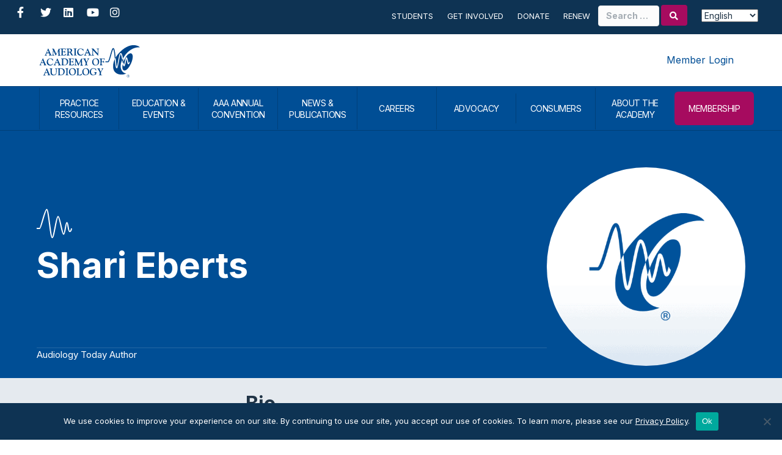

--- FILE ---
content_type: text/html; charset=UTF-8
request_url: https://staging.audiology.org/aud-today-author/shari-eberts/
body_size: 28032
content:
<!DOCTYPE html>
<html lang="en-US">
<head>
<meta charset="UTF-8" />
<meta name='viewport' content='width=device-width, initial-scale=1.0' />
<meta http-equiv='X-UA-Compatible' content='IE=edge' />
<link rel="profile" href="https://gmpg.org/xfn/11" />
<meta name='robots' content='index, follow, max-image-preview:large, max-snippet:-1, max-video-preview:-1' />
	<style>img:is([sizes="auto" i], [sizes^="auto," i]) { contain-intrinsic-size: 3000px 1500px }</style>
	
	<!-- This site is optimized with the Yoast SEO plugin v26.6 - https://yoast.com/wordpress/plugins/seo/ -->
	<title>Shari Eberts - American Academy of Audiology</title>
	<link rel="canonical" href="https://www.audiology.org/aud-today-author/shari-eberts/" />
	<meta property="og:locale" content="en_US" />
	<meta property="og:type" content="article" />
	<meta property="og:title" content="Shari Eberts - American Academy of Audiology" />
	<meta property="og:description" content="Shari Eberts, MBA, is a hearing-health advocate, writer, speaker, and the founder of Living with Hearing Loss, a blog and online community for people living with hearing loss and tinnitus." />
	<meta property="og:url" content="https://www.audiology.org/aud-today-author/shari-eberts/" />
	<meta property="og:site_name" content="American Academy of Audiology" />
	<meta property="article:publisher" content="https://www.facebook.com/theamericanacademyofaudiology/" />
	<meta property="article:modified_time" content="2021-05-29T15:31:47+00:00" />
	<meta property="og:image" content="https://www.audiology.org/wp-content/uploads/2021/04/audiology-og.jpg" />
	<meta property="og:image:width" content="1200" />
	<meta property="og:image:height" content="630" />
	<meta property="og:image:type" content="image/jpeg" />
	<meta name="twitter:card" content="summary_large_image" />
	<meta name="twitter:site" content="@AcademyofAuD" />
	<meta name="twitter:label1" content="Est. reading time" />
	<meta name="twitter:data1" content="1 minute" />
	<script type="application/ld+json" class="yoast-schema-graph">{"@context":"https://schema.org","@graph":[{"@type":"WebPage","@id":"https://www.audiology.org/aud-today-author/shari-eberts/","url":"https://www.audiology.org/aud-today-author/shari-eberts/","name":"Shari Eberts - American Academy of Audiology","isPartOf":{"@id":"https://www.audiology.org/#website"},"datePublished":"2021-05-04T15:14:32+00:00","dateModified":"2021-05-29T15:31:47+00:00","breadcrumb":{"@id":"https://www.audiology.org/aud-today-author/shari-eberts/#breadcrumb"},"inLanguage":"en-US","potentialAction":[{"@type":"ReadAction","target":["https://www.audiology.org/aud-today-author/shari-eberts/"]}]},{"@type":"BreadcrumbList","@id":"https://www.audiology.org/aud-today-author/shari-eberts/#breadcrumb","itemListElement":[{"@type":"ListItem","position":1,"name":"Home","item":"https://www.audiology.org/"},{"@type":"ListItem","position":2,"name":"Audiology Today Authors","item":"https://www.audiology.org/aud-today-author/"},{"@type":"ListItem","position":3,"name":"Shari Eberts"}]},{"@type":"WebSite","@id":"https://www.audiology.org/#website","url":"https://www.audiology.org/","name":"American Academy of Audiology","description":"","publisher":{"@id":"https://www.audiology.org/#organization"},"potentialAction":[{"@type":"SearchAction","target":{"@type":"EntryPoint","urlTemplate":"https://www.audiology.org/?s={search_term_string}"},"query-input":{"@type":"PropertyValueSpecification","valueRequired":true,"valueName":"search_term_string"}}],"inLanguage":"en-US"},{"@type":"Organization","@id":"https://www.audiology.org/#organization","name":"American Academy of Audiology","url":"https://www.audiology.org/","logo":{"@type":"ImageObject","inLanguage":"en-US","@id":"https://www.audiology.org/#/schema/logo/image/","url":"https://www.audiology.org/wp-content/uploads/2021/02/logo@2x.png","contentUrl":"https://www.audiology.org/wp-content/uploads/2021/02/logo@2x.png","width":426,"height":137,"caption":"American Academy of Audiology"},"image":{"@id":"https://www.audiology.org/#/schema/logo/image/"},"sameAs":["https://www.facebook.com/theamericanacademyofaudiology/","https://x.com/AcademyofAuD","https://www.instagram.com/academyofaud/","https://www.linkedin.com/company/american-academy-of-audiology","https://www.youtube.com/channel/UCXtayrC7ZsPbrXoe2IMUbLw"]}]}</script>
	<!-- / Yoast SEO plugin. -->


<link rel='dns-prefetch' href='//static.addtoany.com' />
<link rel='dns-prefetch' href='//fonts.googleapis.com' />
<link href='https://fonts.gstatic.com' crossorigin rel='preconnect' />
<link rel="alternate" type="application/rss+xml" title="American Academy of Audiology &raquo; Feed" href="https://www.audiology.org/feed/" />
<link rel="alternate" type="application/rss+xml" title="American Academy of Audiology &raquo; Comments Feed" href="https://www.audiology.org/comments/feed/" />
<link rel="alternate" type="text/calendar" title="American Academy of Audiology &raquo; iCal Feed" href="https://www.audiology.org/event-calendar/?ical=1" />
<link rel="preload" href="https://www.audiology.org/wp-content/plugins/bb-plugin/fonts/fontawesome/5.15.4/webfonts/fa-solid-900.woff2" as="font" type="font/woff2" crossorigin="anonymous">
<link rel="preload" href="https://www.audiology.org/wp-content/plugins/bb-plugin/fonts/fontawesome/5.15.4/webfonts/fa-regular-400.woff2" as="font" type="font/woff2" crossorigin="anonymous">
<link rel="preload" href="https://www.audiology.org/wp-content/plugins/bb-plugin/fonts/fontawesome/5.15.4/webfonts/fa-brands-400.woff2" as="font" type="font/woff2" crossorigin="anonymous">
<link rel='stylesheet' id='tribe-events-pro-mini-calendar-block-styles-css' href='https://www.audiology.org/wp-content/plugins/events-calendar-pro/build/css/tribe-events-pro-mini-calendar-block.css?ver=7.7.11' media='all' />
<link rel='stylesheet' id='sbr_styles-css' href='https://www.audiology.org/wp-content/plugins/reviews-feed-pro/assets/css/sbr-styles.min.css?ver=2.3.0' media='all' />
<link rel='stylesheet' id='sbi_styles-css' href='https://www.audiology.org/wp-content/plugins/instagram-feed-pro/css/sbi-styles.min.css?ver=6.9.0' media='all' />
<style id='wp-block-library-inline-css'>
:root{--wp-admin-theme-color:#007cba;--wp-admin-theme-color--rgb:0,124,186;--wp-admin-theme-color-darker-10:#006ba1;--wp-admin-theme-color-darker-10--rgb:0,107,161;--wp-admin-theme-color-darker-20:#005a87;--wp-admin-theme-color-darker-20--rgb:0,90,135;--wp-admin-border-width-focus:2px;--wp-block-synced-color:#7a00df;--wp-block-synced-color--rgb:122,0,223;--wp-bound-block-color:var(--wp-block-synced-color)}@media (min-resolution:192dpi){:root{--wp-admin-border-width-focus:1.5px}}.wp-element-button{cursor:pointer}:root{--wp--preset--font-size--normal:16px;--wp--preset--font-size--huge:42px}:root .has-very-light-gray-background-color{background-color:#eee}:root .has-very-dark-gray-background-color{background-color:#313131}:root .has-very-light-gray-color{color:#eee}:root .has-very-dark-gray-color{color:#313131}:root .has-vivid-green-cyan-to-vivid-cyan-blue-gradient-background{background:linear-gradient(135deg,#00d084,#0693e3)}:root .has-purple-crush-gradient-background{background:linear-gradient(135deg,#34e2e4,#4721fb 50%,#ab1dfe)}:root .has-hazy-dawn-gradient-background{background:linear-gradient(135deg,#faaca8,#dad0ec)}:root .has-subdued-olive-gradient-background{background:linear-gradient(135deg,#fafae1,#67a671)}:root .has-atomic-cream-gradient-background{background:linear-gradient(135deg,#fdd79a,#004a59)}:root .has-nightshade-gradient-background{background:linear-gradient(135deg,#330968,#31cdcf)}:root .has-midnight-gradient-background{background:linear-gradient(135deg,#020381,#2874fc)}.has-regular-font-size{font-size:1em}.has-larger-font-size{font-size:2.625em}.has-normal-font-size{font-size:var(--wp--preset--font-size--normal)}.has-huge-font-size{font-size:var(--wp--preset--font-size--huge)}.has-text-align-center{text-align:center}.has-text-align-left{text-align:left}.has-text-align-right{text-align:right}#end-resizable-editor-section{display:none}.aligncenter{clear:both}.items-justified-left{justify-content:flex-start}.items-justified-center{justify-content:center}.items-justified-right{justify-content:flex-end}.items-justified-space-between{justify-content:space-between}.screen-reader-text{border:0;clip-path:inset(50%);height:1px;margin:-1px;overflow:hidden;padding:0;position:absolute;width:1px;word-wrap:normal!important}.screen-reader-text:focus{background-color:#ddd;clip-path:none;color:#444;display:block;font-size:1em;height:auto;left:5px;line-height:normal;padding:15px 23px 14px;text-decoration:none;top:5px;width:auto;z-index:100000}html :where(.has-border-color){border-style:solid}html :where([style*=border-top-color]){border-top-style:solid}html :where([style*=border-right-color]){border-right-style:solid}html :where([style*=border-bottom-color]){border-bottom-style:solid}html :where([style*=border-left-color]){border-left-style:solid}html :where([style*=border-width]){border-style:solid}html :where([style*=border-top-width]){border-top-style:solid}html :where([style*=border-right-width]){border-right-style:solid}html :where([style*=border-bottom-width]){border-bottom-style:solid}html :where([style*=border-left-width]){border-left-style:solid}html :where(img[class*=wp-image-]){height:auto;max-width:100%}:where(figure){margin:0 0 1em}html :where(.is-position-sticky){--wp-admin--admin-bar--position-offset:var(--wp-admin--admin-bar--height,0px)}@media screen and (max-width:600px){html :where(.is-position-sticky){--wp-admin--admin-bar--position-offset:0px}}
</style>
<style id='classic-theme-styles-inline-css'>
/*! This file is auto-generated */
.wp-block-button__link{color:#fff;background-color:#32373c;border-radius:9999px;box-shadow:none;text-decoration:none;padding:calc(.667em + 2px) calc(1.333em + 2px);font-size:1.125em}.wp-block-file__button{background:#32373c;color:#fff;text-decoration:none}
</style>
<link rel='stylesheet' id='wp-components-css' href='https://www.audiology.org/wp-includes/css/dist/components/style.min.css?ver=6.8.3' media='all' />
<link rel='stylesheet' id='wp-preferences-css' href='https://www.audiology.org/wp-includes/css/dist/preferences/style.min.css?ver=6.8.3' media='all' />
<link rel='stylesheet' id='wp-block-editor-css' href='https://www.audiology.org/wp-includes/css/dist/block-editor/style.min.css?ver=6.8.3' media='all' />
<link rel='stylesheet' id='popup-maker-block-library-style-css' href='https://www.audiology.org/wp-content/plugins/popup-maker/dist/packages/block-library-style.css?ver=dbea705cfafe089d65f1' media='all' />
<link rel='stylesheet' id='mediaelement-css' href='https://www.audiology.org/wp-includes/js/mediaelement/mediaelementplayer-legacy.min.css?ver=4.2.17' media='all' />
<link rel='stylesheet' id='wp-mediaelement-css' href='https://www.audiology.org/wp-includes/js/mediaelement/wp-mediaelement.min.css?ver=6.8.3' media='all' />
<link rel='stylesheet' id='view_editor_gutenberg_frontend_assets-css' href='https://www.audiology.org/wp-content/plugins/wp-views/public/css/views-frontend.css?ver=3.6.21' media='all' />
<style id='view_editor_gutenberg_frontend_assets-inline-css'>
.wpv-sort-list-dropdown.wpv-sort-list-dropdown-style-default > span.wpv-sort-list,.wpv-sort-list-dropdown.wpv-sort-list-dropdown-style-default .wpv-sort-list-item {border-color: #cdcdcd;}.wpv-sort-list-dropdown.wpv-sort-list-dropdown-style-default .wpv-sort-list-item a {color: #444;background-color: #fff;}.wpv-sort-list-dropdown.wpv-sort-list-dropdown-style-default a:hover,.wpv-sort-list-dropdown.wpv-sort-list-dropdown-style-default a:focus {color: #000;background-color: #eee;}.wpv-sort-list-dropdown.wpv-sort-list-dropdown-style-default .wpv-sort-list-item.wpv-sort-list-current a {color: #000;background-color: #eee;}
.wpv-sort-list-dropdown.wpv-sort-list-dropdown-style-default > span.wpv-sort-list,.wpv-sort-list-dropdown.wpv-sort-list-dropdown-style-default .wpv-sort-list-item {border-color: #cdcdcd;}.wpv-sort-list-dropdown.wpv-sort-list-dropdown-style-default .wpv-sort-list-item a {color: #444;background-color: #fff;}.wpv-sort-list-dropdown.wpv-sort-list-dropdown-style-default a:hover,.wpv-sort-list-dropdown.wpv-sort-list-dropdown-style-default a:focus {color: #000;background-color: #eee;}.wpv-sort-list-dropdown.wpv-sort-list-dropdown-style-default .wpv-sort-list-item.wpv-sort-list-current a {color: #000;background-color: #eee;}.wpv-sort-list-dropdown.wpv-sort-list-dropdown-style-grey > span.wpv-sort-list,.wpv-sort-list-dropdown.wpv-sort-list-dropdown-style-grey .wpv-sort-list-item {border-color: #cdcdcd;}.wpv-sort-list-dropdown.wpv-sort-list-dropdown-style-grey .wpv-sort-list-item a {color: #444;background-color: #eeeeee;}.wpv-sort-list-dropdown.wpv-sort-list-dropdown-style-grey a:hover,.wpv-sort-list-dropdown.wpv-sort-list-dropdown-style-grey a:focus {color: #000;background-color: #e5e5e5;}.wpv-sort-list-dropdown.wpv-sort-list-dropdown-style-grey .wpv-sort-list-item.wpv-sort-list-current a {color: #000;background-color: #e5e5e5;}
.wpv-sort-list-dropdown.wpv-sort-list-dropdown-style-default > span.wpv-sort-list,.wpv-sort-list-dropdown.wpv-sort-list-dropdown-style-default .wpv-sort-list-item {border-color: #cdcdcd;}.wpv-sort-list-dropdown.wpv-sort-list-dropdown-style-default .wpv-sort-list-item a {color: #444;background-color: #fff;}.wpv-sort-list-dropdown.wpv-sort-list-dropdown-style-default a:hover,.wpv-sort-list-dropdown.wpv-sort-list-dropdown-style-default a:focus {color: #000;background-color: #eee;}.wpv-sort-list-dropdown.wpv-sort-list-dropdown-style-default .wpv-sort-list-item.wpv-sort-list-current a {color: #000;background-color: #eee;}.wpv-sort-list-dropdown.wpv-sort-list-dropdown-style-grey > span.wpv-sort-list,.wpv-sort-list-dropdown.wpv-sort-list-dropdown-style-grey .wpv-sort-list-item {border-color: #cdcdcd;}.wpv-sort-list-dropdown.wpv-sort-list-dropdown-style-grey .wpv-sort-list-item a {color: #444;background-color: #eeeeee;}.wpv-sort-list-dropdown.wpv-sort-list-dropdown-style-grey a:hover,.wpv-sort-list-dropdown.wpv-sort-list-dropdown-style-grey a:focus {color: #000;background-color: #e5e5e5;}.wpv-sort-list-dropdown.wpv-sort-list-dropdown-style-grey .wpv-sort-list-item.wpv-sort-list-current a {color: #000;background-color: #e5e5e5;}.wpv-sort-list-dropdown.wpv-sort-list-dropdown-style-blue > span.wpv-sort-list,.wpv-sort-list-dropdown.wpv-sort-list-dropdown-style-blue .wpv-sort-list-item {border-color: #0099cc;}.wpv-sort-list-dropdown.wpv-sort-list-dropdown-style-blue .wpv-sort-list-item a {color: #444;background-color: #cbddeb;}.wpv-sort-list-dropdown.wpv-sort-list-dropdown-style-blue a:hover,.wpv-sort-list-dropdown.wpv-sort-list-dropdown-style-blue a:focus {color: #000;background-color: #95bedd;}.wpv-sort-list-dropdown.wpv-sort-list-dropdown-style-blue .wpv-sort-list-item.wpv-sort-list-current a {color: #000;background-color: #95bedd;}
</style>
<link rel='stylesheet' id='cff_carousel_css-css' href='https://www.audiology.org/wp-content/plugins/cff-extensions/cff-carousel/css/carousel.css?ver=1.2.3' media='all' />
<link rel='stylesheet' id='cookie-notice-front-css' href='https://www.audiology.org/wp-content/plugins/cookie-notice/css/front.min.css?ver=2.5.11' media='all' />
<link rel='stylesheet' id='ctf_styles-css' href='https://www.audiology.org/wp-content/plugins/custom-twitter-feeds-pro/css/ctf-styles.min.css?ver=2.5.2' media='all' />
<link rel='stylesheet' id='cff-css' href='https://www.audiology.org/wp-content/plugins/custom-facebook-feed-pro/assets/css/cff-style.min.css?ver=4.7.4' media='all' />
<link rel='stylesheet' id='sb-font-awesome-css' href='https://www.audiology.org/wp-content/plugins/custom-facebook-feed-pro/assets/css/font-awesome.min.css' media='all' />
<link rel='stylesheet' id='font-awesome-5-css' href='https://www.audiology.org/wp-content/plugins/bb-plugin/fonts/fontawesome/5.15.4/css/all.min.css?ver=2.9.4.1' media='all' />
<link rel='stylesheet' id='icon-1570655695-css' href='https://www.audiology.org/wp-content/uploads/bb-plugin/icons/icon-1570655695/style.css?ver=2.9.4.1' media='all' />
<link rel='stylesheet' id='fl-builder-layout-bundle-9922e8c3a38e72f1c11dfb4e7968fa72-css' href='https://www.audiology.org/wp-content/uploads/bb-plugin/cache/9922e8c3a38e72f1c11dfb4e7968fa72-layout-bundle.css?ver=2.9.4.1-1.5.2.1' media='all' />
<link rel='stylesheet' id='dflip-style-css' href='https://www.audiology.org/wp-content/plugins/dflip/assets/css/dflip.min.css?ver=2.4.13' media='all' />
<link rel='stylesheet' id='yoko-sso-frontend-css' href='https://www.audiology.org/wp-content/plugins/yoko-sso/assets/frontend.css?ver=0.1.2' media='all' />
<link rel='stylesheet' id='popup-maker-site-css' href='https://www.audiology.org/wp-content/plugins/popup-maker/dist/assets/site.css?ver=1.21.5' media='all' />
<style id='popup-maker-site-inline-css'>
/* Popup Google Fonts */
@import url('//fonts.googleapis.com/css?family=Montserrat:100');

/* Popup Theme 112486: Conference Popup - Default Popup Theme */
.pum-theme-112486, .pum-theme-conference-popup { background-color: rgba( 255, 255, 255, 0.55 ) } 
.pum-theme-112486 .pum-container, .pum-theme-conference-popup .pum-container { padding: 40px; border-radius: 10px; border: 2px solid #e82b4a; box-shadow: 1px 1px 3px 0px rgba( 2, 2, 2, 0.23 ); background-color: rgba( 255, 255, 255, 1.00 ) } 
.pum-theme-112486 .pum-title, .pum-theme-conference-popup .pum-title { color: #000000; text-align: left; text-shadow: 0px 0px 0px rgba( 2, 2, 2, 0.23 ); font-family: inherit; font-weight: 400; font-size: 32px; line-height: 36px } 
.pum-theme-112486 .pum-content, .pum-theme-conference-popup .pum-content { color: #000000; font-family: inherit; font-weight: 400 } 
.pum-theme-112486 .pum-content + .pum-close, .pum-theme-conference-popup .pum-content + .pum-close { position: absolute; height: auto; width: auto; left: auto; right: 0px; bottom: auto; top: 0px; padding: 8px; color: #ffffff; font-family: inherit; font-weight: 400; font-size: 12px; line-height: 36px; border: 1px none #ffffff; border-radius: 5px; box-shadow: 1px 1px 3px 0px rgba( 2, 2, 2, 0.23 ); text-shadow: 0px 0px 0px rgba( 0, 0, 0, 0.23 ); background-color: rgba( 255, 145, 79, 1.00 ) } 

/* Popup Theme 109820: Default Theme */
.pum-theme-109820, .pum-theme-default-theme { background-color: rgba( 229, 234, 239, 0.35 ) } 
.pum-theme-109820 .pum-container, .pum-theme-default-theme .pum-container { padding: 60px; border-radius: 10px; border: 2px solid #a60b5f; box-shadow: 1px 1px 11px 0px rgba( 2, 2, 2, 0.10 ) inset; background-color: rgba( 255, 255, 255, 1.00 ) } 
.pum-theme-109820 .pum-title, .pum-theme-default-theme .pum-title { color: #203446; text-align: left; text-shadow: 0px 0px 0px rgba( 2, 2, 2, 0.23 ); font-family: inherit; font-weight: 700; font-size: 32px; line-height: 44px } 
.pum-theme-109820 .pum-content, .pum-theme-default-theme .pum-content { color: #203446; font-family: inherit; font-weight: 400 } 
.pum-theme-109820 .pum-content + .pum-close, .pum-theme-default-theme .pum-content + .pum-close { position: absolute; height: auto; width: auto; left: auto; right: 0px; bottom: auto; top: 0px; padding: 8px; color: #ffffff; font-family: inherit; font-weight: 400; font-size: 12px; line-height: 36px; border: 1px none #ffffff; border-radius: 5px; box-shadow: 1px 1px 3px 0px rgba( 2, 2, 2, 0.23 ); text-shadow: 0px 0px 0px rgba( 0, 0, 0, 0.23 ); background-color: rgba( 166, 11, 95, 1.00 ) } 

/* Popup Theme 152242: Alert Box */
.pum-theme-152242, .pum-theme-enterprise-blue-2 { background-color: rgba( 0, 0, 0, 0.00 ) } 
.pum-theme-152242 .pum-container, .pum-theme-enterprise-blue-2 .pum-container { padding: 20px; border-radius: 50px; border: 3px dashed #a60b5f; box-shadow: 0px 10px 25px 4px rgba( 2, 2, 2, 0.50 ); background-color: rgba( 229, 234, 239, 1.00 ) } 
.pum-theme-152242 .pum-title, .pum-theme-enterprise-blue-2 .pum-title { color: #a60b5f; text-align: left; text-shadow: 0px 0px 0px rgba( 2, 2, 2, 0.23 ); font-family: inherit; font-weight: 100; font-size: 34px; line-height: 36px } 
.pum-theme-152242 .pum-content, .pum-theme-enterprise-blue-2 .pum-content { color: #000000; font-family: inherit; font-weight: 100 } 
.pum-theme-152242 .pum-content + .pum-close, .pum-theme-enterprise-blue-2 .pum-content + .pum-close { position: absolute; height: 28px; width: 28px; left: auto; right: 18px; bottom: auto; top: 18px; padding: 0px; color: #ffffff; font-family: inherit; font-weight: 100; font-size: 20px; line-height: 20px; border: 1px none #ffffff; border-radius: 42px; box-shadow: 0px 0px 0px 0px rgba( 2, 2, 2, 0.23 ); text-shadow: -22px 3px 0px rgba( 0, 0, 0, 0.00 ); background-color: rgba( 166, 11, 95, 1.00 ) } 

/* Popup Theme 128321: Conference - BB */
.pum-theme-128321, .pum-theme-conference-popup-2 { background-color: rgba( 255, 255, 255, 0.55 ) } 
.pum-theme-128321 .pum-container, .pum-theme-conference-popup-2 .pum-container { padding: 0px; border-radius: 10px; border: 4px solid #e82b4a; box-shadow: 1px 1px 3px 0px rgba( 2, 2, 2, 0.23 ); background-color: rgba( 255, 255, 255, 1.00 ) } 
.pum-theme-128321 .pum-title, .pum-theme-conference-popup-2 .pum-title { color: #000000; text-align: left; text-shadow: 0px 0px 0px rgba( 2, 2, 2, 0.23 ); font-family: inherit; font-weight: 400; font-size: 32px; line-height: 36px } 
.pum-theme-128321 .pum-content, .pum-theme-conference-popup-2 .pum-content { color: #000000; font-family: inherit; font-weight: 400 } 
.pum-theme-128321 .pum-content + .pum-close, .pum-theme-conference-popup-2 .pum-content + .pum-close { position: absolute; height: auto; width: auto; left: auto; right: 0px; bottom: auto; top: 0px; padding: 8px; color: #ffffff; font-family: inherit; font-weight: 400; font-size: 12px; line-height: 36px; border: 1px none #ffffff; border-radius: 5px; box-shadow: 1px 1px 3px 0px rgba( 2, 2, 2, 0.23 ); text-shadow: 0px 0px 0px rgba( 0, 0, 0, 0.23 ); background-color: rgba( 255, 145, 79, 1.00 ) } 

/* Popup Theme 137866: Foundation - BB */
.pum-theme-137866, .pum-theme-foundation-default-popup-theme-2 { background-color: rgba( 255, 255, 255, 0.55 ) } 
.pum-theme-137866 .pum-container, .pum-theme-foundation-default-popup-theme-2 .pum-container { padding: 0px; border-radius: 10px; border: 2px solid #7fb54c; box-shadow: 1px 1px 3px 0px rgba( 2, 2, 2, 0.23 ); background-color: rgba( 255, 255, 255, 1.00 ) } 
.pum-theme-137866 .pum-title, .pum-theme-foundation-default-popup-theme-2 .pum-title { color: #000000; text-align: left; text-shadow: 0px 0px 0px rgba( 2, 2, 2, 0.23 ); font-family: inherit; font-weight: 400; font-size: 32px; line-height: 36px } 
.pum-theme-137866 .pum-content, .pum-theme-foundation-default-popup-theme-2 .pum-content { color: #000000; font-family: inherit; font-weight: 400 } 
.pum-theme-137866 .pum-content + .pum-close, .pum-theme-foundation-default-popup-theme-2 .pum-content + .pum-close { position: absolute; height: auto; width: auto; left: auto; right: 0px; bottom: auto; top: 0px; padding: 8px; color: #ffffff; font-family: inherit; font-weight: 400; font-size: 12px; line-height: 36px; border: 1px none #ffffff; border-radius: 5px; box-shadow: 1px 1px 3px 0px rgba( 2, 2, 2, 0.23 ); text-shadow: 0px 0px 0px rgba( 0, 0, 0, 0.23 ); background-color: rgba( 127, 181, 76, 1.00 ) } 

/* Popup Theme 137862: ABA - BB */
.pum-theme-137862, .pum-theme-aba-default-popup-theme-2 { background-color: rgba( 255, 255, 255, 0.55 ) } 
.pum-theme-137862 .pum-container, .pum-theme-aba-default-popup-theme-2 .pum-container { padding: 0px; border-radius: 10px; border: 2px solid #008998; box-shadow: 1px 1px 3px 0px rgba( 2, 2, 2, 0.23 ); background-color: rgba( 255, 255, 255, 1.00 ) } 
.pum-theme-137862 .pum-title, .pum-theme-aba-default-popup-theme-2 .pum-title { color: #000000; text-align: left; text-shadow: 0px 0px 0px rgba( 2, 2, 2, 0.23 ); font-family: inherit; font-weight: 400; font-size: 32px; line-height: 36px } 
.pum-theme-137862 .pum-content, .pum-theme-aba-default-popup-theme-2 .pum-content { color: #000000; font-family: inherit; font-weight: 400 } 
.pum-theme-137862 .pum-content + .pum-close, .pum-theme-aba-default-popup-theme-2 .pum-content + .pum-close { position: absolute; height: auto; width: auto; left: auto; right: 0px; bottom: auto; top: 0px; padding: 8px; color: #ffffff; font-family: inherit; font-weight: 400; font-size: 12px; line-height: 36px; border: 1px none #ffffff; border-radius: 5px; box-shadow: 1px 1px 3px 0px rgba( 2, 2, 2, 0.23 ); text-shadow: 0px 0px 0px rgba( 0, 0, 0, 0.23 ); background-color: rgba( 0, 137, 152, 1.00 ) } 

/* Popup Theme 128318: Academy - BB */
.pum-theme-128318, .pum-theme-academy-default-popup-theme { background-color: rgba( 255, 255, 255, 0.55 ) } 
.pum-theme-128318 .pum-container, .pum-theme-academy-default-popup-theme .pum-container { padding: 0px; border-radius: 10px; border: 2px solid #a60b5f; box-shadow: 1px 1px 3px 0px rgba( 2, 2, 2, 0.23 ); background-color: rgba( 255, 255, 255, 1.00 ) } 
.pum-theme-128318 .pum-title, .pum-theme-academy-default-popup-theme .pum-title { color: #000000; text-align: left; text-shadow: 0px 0px 0px rgba( 2, 2, 2, 0.23 ); font-family: inherit; font-weight: 400; font-size: 32px; line-height: 36px } 
.pum-theme-128318 .pum-content, .pum-theme-academy-default-popup-theme .pum-content { color: #000000; font-family: inherit; font-weight: 400 } 
.pum-theme-128318 .pum-content + .pum-close, .pum-theme-academy-default-popup-theme .pum-content + .pum-close { position: absolute; height: auto; width: auto; left: auto; right: 0px; bottom: auto; top: 0px; padding: 8px; color: #ffffff; font-family: inherit; font-weight: 400; font-size: 12px; line-height: 36px; border: 1px none #ffffff; border-radius: 5px; box-shadow: 1px 1px 3px 0px rgba( 2, 2, 2, 0.23 ); text-shadow: 0px 0px 0px rgba( 0, 0, 0, 0.23 ); background-color: rgba( 166, 11, 95, 1.00 ) } 

/* Popup Theme 125616: Academy - Default Popup Theme */
.pum-theme-125616, .pum-theme-academy-default-popup { background-color: rgba( 255, 255, 255, 0.55 ) } 
.pum-theme-125616 .pum-container, .pum-theme-academy-default-popup .pum-container { padding: 40px; border-radius: 10px; border: 2px solid #a60b5f; box-shadow: 1px 1px 3px 0px rgba( 2, 2, 2, 0.23 ); background-color: rgba( 255, 255, 255, 1.00 ) } 
.pum-theme-125616 .pum-title, .pum-theme-academy-default-popup .pum-title { color: #000000; text-align: left; text-shadow: 0px 0px 0px rgba( 2, 2, 2, 0.23 ); font-family: inherit; font-weight: 400; font-size: 32px; line-height: 36px } 
.pum-theme-125616 .pum-content, .pum-theme-academy-default-popup .pum-content { color: #000000; font-family: inherit; font-weight: 400 } 
.pum-theme-125616 .pum-content + .pum-close, .pum-theme-academy-default-popup .pum-content + .pum-close { position: absolute; height: 28px; width: 28px; left: auto; right: 0px; bottom: auto; top: 0px; padding: 4px; color: #ffffff; font-family: inherit; font-weight: 400; font-size: 15px; line-height: 20px; border: 1px none #ffffff; border-radius: 42px; box-shadow: 0px 0px 0px 0px rgba( 2, 2, 2, 0.23 ); text-shadow: 0px 0px 0px rgba( 0, 0, 0, 0.23 ); background-color: rgba( 166, 11, 95, 1.00 ) } 

/* Popup Theme 127707: ABA - Default Popup Theme */
.pum-theme-127707, .pum-theme-aba-default-popup-theme { background-color: rgba( 255, 255, 255, 0.55 ) } 
.pum-theme-127707 .pum-container, .pum-theme-aba-default-popup-theme .pum-container { padding: 40px; border-radius: 10px; border: 2px solid #008998; box-shadow: 1px 1px 3px 0px rgba( 2, 2, 2, 0.23 ); background-color: rgba( 255, 255, 255, 1.00 ) } 
.pum-theme-127707 .pum-title, .pum-theme-aba-default-popup-theme .pum-title { color: #000000; text-align: left; text-shadow: 0px 0px 0px rgba( 2, 2, 2, 0.23 ); font-family: inherit; font-weight: 400; font-size: 32px; line-height: 36px } 
.pum-theme-127707 .pum-content, .pum-theme-aba-default-popup-theme .pum-content { color: #000000; font-family: inherit; font-weight: 400 } 
.pum-theme-127707 .pum-content + .pum-close, .pum-theme-aba-default-popup-theme .pum-content + .pum-close { position: absolute; height: auto; width: auto; left: auto; right: 0px; bottom: auto; top: 0px; padding: 8px; color: #ffffff; font-family: inherit; font-weight: 400; font-size: 12px; line-height: 36px; border: 1px none #ffffff; border-radius: 5px; box-shadow: 1px 1px 3px 0px rgba( 2, 2, 2, 0.23 ); text-shadow: 0px 0px 0px rgba( 0, 0, 0, 0.23 ); background-color: rgba( 0, 137, 152, 1.00 ) } 

/* Popup Theme 127263: Foundation - Default Popup Theme */
.pum-theme-127263, .pum-theme-foundation-default-popup-theme { background-color: rgba( 255, 255, 255, 0.55 ) } 
.pum-theme-127263 .pum-container, .pum-theme-foundation-default-popup-theme .pum-container { padding: 40px; border-radius: 10px; border: 2px solid #7fb54c; box-shadow: 1px 1px 3px 0px rgba( 2, 2, 2, 0.23 ); background-color: rgba( 255, 255, 255, 1.00 ) } 
.pum-theme-127263 .pum-title, .pum-theme-foundation-default-popup-theme .pum-title { color: #000000; text-align: left; text-shadow: 0px 0px 0px rgba( 2, 2, 2, 0.23 ); font-family: inherit; font-weight: 400; font-size: 32px; line-height: 36px } 
.pum-theme-127263 .pum-content, .pum-theme-foundation-default-popup-theme .pum-content { color: #000000; font-family: inherit; font-weight: 400 } 
.pum-theme-127263 .pum-content + .pum-close, .pum-theme-foundation-default-popup-theme .pum-content + .pum-close { position: absolute; height: auto; width: auto; left: auto; right: 0px; bottom: auto; top: 0px; padding: 8px; color: #ffffff; font-family: inherit; font-weight: 400; font-size: 12px; line-height: 36px; border: 1px none #ffffff; border-radius: 5px; box-shadow: 1px 1px 3px 0px rgba( 2, 2, 2, 0.23 ); text-shadow: 0px 0px 0px rgba( 0, 0, 0, 0.23 ); background-color: rgba( 127, 181, 76, 1.00 ) } 

/* Popup Theme 109822: Enterprise Blue */
.pum-theme-109822, .pum-theme-enterprise-blue { background-color: rgba( 0, 0, 0, 0.70 ) } 
.pum-theme-109822 .pum-container, .pum-theme-enterprise-blue .pum-container { padding: 40px; border-radius: 20px; border: 7px solid #1e73be; box-shadow: 0px 10px 25px 4px rgba( 2, 2, 2, 0.50 ); background-color: rgba( 255, 255, 255, 1.00 ) } 
.pum-theme-109822 .pum-title, .pum-theme-enterprise-blue .pum-title { color: #315b7c; text-align: left; text-shadow: 0px 0px 0px rgba( 2, 2, 2, 0.23 ); font-family: inherit; font-weight: 100; font-size: 34px; line-height: 36px } 
.pum-theme-109822 .pum-content, .pum-theme-enterprise-blue .pum-content { color: #2d2d2d; font-family: inherit; font-weight: 100 } 
.pum-theme-109822 .pum-content + .pum-close, .pum-theme-enterprise-blue .pum-content + .pum-close { position: absolute; height: 28px; width: 28px; left: auto; right: 8px; bottom: auto; top: 8px; padding: 4px; color: #ffffff; font-family: Times New Roman; font-weight: 100; font-size: 20px; line-height: 20px; border: 1px none #ffffff; border-radius: 42px; box-shadow: 0px 0px 0px 0px rgba( 2, 2, 2, 0.23 ); text-shadow: 0px 0px 0px rgba( 0, 0, 0, 0.23 ); background-color: rgba( 49, 91, 124, 1.00 ) } 

/* Popup Theme 109823: Hello Box */
.pum-theme-109823, .pum-theme-hello-box { background-color: rgba( 0, 0, 0, 0.65 ) } 
.pum-theme-109823 .pum-container, .pum-theme-hello-box .pum-container { padding: 30px; border-radius: 80px; border: 10px groove #1e73be; box-shadow: 0px 0px 0px 0px rgba( 2, 2, 2, 0.00 ); background-color: rgba( 153, 172, 191, 1.00 ) } 
.pum-theme-109823 .pum-title, .pum-theme-hello-box .pum-title { color: #2d2d2d; text-align: left; text-shadow: 0px 0px 0px rgba( 2, 2, 2, 0.23 ); font-family: Montserrat; font-weight: 100; font-size: 32px; line-height: 36px } 
.pum-theme-109823 .pum-content, .pum-theme-hello-box .pum-content { color: #2d2d2d; font-family: inherit; font-weight: 100 } 
.pum-theme-109823 .pum-content + .pum-close, .pum-theme-hello-box .pum-content + .pum-close { position: absolute; height: auto; width: auto; left: auto; right: -30px; bottom: auto; top: -30px; padding: 0px; color: #2d2d2d; font-family: Times New Roman; font-weight: 100; font-size: 32px; line-height: 28px; border: 1px none #ffffff; border-radius: 28px; box-shadow: 0px 0px 0px 0px rgba( 2, 2, 2, 0.23 ); text-shadow: 0px 0px 0px rgba( 0, 0, 0, 0.23 ); background-color: rgba( 255, 255, 255, 1.00 ) } 

/* Popup Theme 109824: Cutting Edge */
.pum-theme-109824, .pum-theme-cutting-edge { background-color: rgba( 255, 255, 255, 0.50 ) } 
.pum-theme-109824 .pum-container, .pum-theme-cutting-edge .pum-container { padding: 28px; border-radius: 0px; border: 1px none #000000; box-shadow: 0px 10px 25px 0px rgba( 2, 2, 2, 0.50 ); background-color: rgba( 73, 190, 174, 1.00 ) } 
.pum-theme-109824 .pum-title, .pum-theme-cutting-edge .pum-title { color: #ffffff; text-align: left; text-shadow: 0px 0px 0px rgba( 2, 2, 2, 0.23 ); font-family: Sans-Serif; font-weight: 100; font-size: 26px; line-height: 28px } 
.pum-theme-109824 .pum-content, .pum-theme-cutting-edge .pum-content { color: #ffffff; font-family: inherit; font-weight: 100 } 
.pum-theme-109824 .pum-content + .pum-close, .pum-theme-cutting-edge .pum-content + .pum-close { position: absolute; height: 24px; width: 24px; left: auto; right: 0px; bottom: auto; top: 0px; padding: 0px; color: #1e73be; font-family: Times New Roman; font-weight: 100; font-size: 32px; line-height: 24px; border: 1px none #ffffff; border-radius: 0px; box-shadow: -1px 1px 1px 0px rgba( 2, 2, 2, 0.10 ); text-shadow: -1px 1px 1px rgba( 0, 0, 0, 0.10 ); background-color: rgba( 238, 238, 34, 1.00 ) } 

/* Popup Theme 109825: Framed Border */
.pum-theme-109825, .pum-theme-framed-border { background-color: rgba( 255, 255, 255, 0.50 ) } 
.pum-theme-109825 .pum-container, .pum-theme-framed-border .pum-container { padding: 18px; border-radius: 0px; border: 20px outset #dd3333; box-shadow: 1px 1px 3px 0px rgba( 2, 2, 2, 0.97 ) inset; background-color: rgba( 255, 251, 239, 1.00 ) } 
.pum-theme-109825 .pum-title, .pum-theme-framed-border .pum-title { color: #000000; text-align: left; text-shadow: 0px 0px 0px rgba( 2, 2, 2, 0.23 ); font-family: inherit; font-weight: 100; font-size: 32px; line-height: 36px } 
.pum-theme-109825 .pum-content, .pum-theme-framed-border .pum-content { color: #2d2d2d; font-family: inherit; font-weight: 100 } 
.pum-theme-109825 .pum-content + .pum-close, .pum-theme-framed-border .pum-content + .pum-close { position: absolute; height: 20px; width: 20px; left: auto; right: -20px; bottom: auto; top: -20px; padding: 0px; color: #ffffff; font-family: Tahoma; font-weight: 700; font-size: 16px; line-height: 18px; border: 1px none #ffffff; border-radius: 0px; box-shadow: 0px 0px 0px 0px rgba( 2, 2, 2, 0.23 ); text-shadow: 0px 0px 0px rgba( 0, 0, 0, 0.23 ); background-color: rgba( 0, 0, 0, 0.55 ) } 

/* Popup Theme 109826: Floating Bar - Soft Blue */
.pum-theme-109826, .pum-theme-floating-bar { background-color: rgba( 255, 255, 255, 0.00 ) } 
.pum-theme-109826 .pum-container, .pum-theme-floating-bar .pum-container { padding: 8px; border-radius: 0px; border: 1px none #000000; box-shadow: 1px 1px 3px 0px rgba( 2, 2, 2, 0.23 ); background-color: rgba( 238, 246, 252, 1.00 ) } 
.pum-theme-109826 .pum-title, .pum-theme-floating-bar .pum-title { color: #505050; text-align: left; text-shadow: 0px 0px 0px rgba( 2, 2, 2, 0.23 ); font-family: inherit; font-weight: 400; font-size: 32px; line-height: 36px } 
.pum-theme-109826 .pum-content, .pum-theme-floating-bar .pum-content { color: #505050; font-family: inherit; font-weight: 400 } 
.pum-theme-109826 .pum-content + .pum-close, .pum-theme-floating-bar .pum-content + .pum-close { position: absolute; height: 18px; width: 18px; left: auto; right: 5px; bottom: auto; top: 50%; padding: 0px; color: #505050; font-family: Sans-Serif; font-weight: 700; font-size: 15px; line-height: 18px; border: 1px solid #505050; border-radius: 15px; box-shadow: 0px 0px 0px 0px rgba( 2, 2, 2, 0.00 ); text-shadow: 0px 0px 0px rgba( 0, 0, 0, 0.00 ); background-color: rgba( 255, 255, 255, 0.00 ); transform: translate(0, -50%) } 

/* Popup Theme 109821: Light Box */
.pum-theme-109821, .pum-theme-lightbox { background-color: rgba( 0, 0, 0, 0.60 ) } 
.pum-theme-109821 .pum-container, .pum-theme-lightbox .pum-container { padding: 18px; border-radius: 3px; border: 8px solid #000000; box-shadow: 0px 0px 30px 0px rgba( 2, 2, 2, 1.00 ); background-color: rgba( 255, 255, 255, 1.00 ) } 
.pum-theme-109821 .pum-title, .pum-theme-lightbox .pum-title { color: #000000; text-align: left; text-shadow: 0px 0px 0px rgba( 2, 2, 2, 0.23 ); font-family: inherit; font-weight: 100; font-size: 32px; line-height: 36px } 
.pum-theme-109821 .pum-content, .pum-theme-lightbox .pum-content { color: #000000; font-family: inherit; font-weight: 100 } 
.pum-theme-109821 .pum-content + .pum-close, .pum-theme-lightbox .pum-content + .pum-close { position: absolute; height: 26px; width: 26px; left: auto; right: -13px; bottom: auto; top: -13px; padding: 0px; color: #ffffff; font-family: Arial; font-weight: 100; font-size: 24px; line-height: 24px; border: 2px solid #ffffff; border-radius: 26px; box-shadow: 0px 0px 15px 1px rgba( 2, 2, 2, 0.75 ); text-shadow: 0px 0px 0px rgba( 0, 0, 0, 0.23 ); background-color: rgba( 0, 0, 0, 1.00 ) } 

#pum-162158 {z-index: 1999999999}
#pum-155239 {z-index: 1999999999}
#pum-154301 {z-index: 1999999999}
#pum-162847 {z-index: 1999999999}
#pum-162872 {z-index: 1999999999}
#pum-162845 {z-index: 1999999999}
#pum-162839 {z-index: 1999999999}
#pum-161875 {z-index: 1999999999}
#pum-162168 {z-index: 1999999999}
#pum-127715 {z-index: 1999999999}
#pum-149688 {z-index: 1999999999}
#pum-151222 {z-index: 1999999999}
#pum-156300 {z-index: 1999999999}
#pum-110182 {z-index: 1999999999}
#pum-134304 {z-index: 1999999999}
#pum-134734 {z-index: 1999999999}
#pum-137625 {z-index: 1999999999}
#pum-112469 {z-index: 1999999999}

</style>
<link rel='stylesheet' id='addtoany-css' href='https://www.audiology.org/wp-content/plugins/add-to-any/addtoany.min.css?ver=1.16' media='all' />
<link rel='stylesheet' id='jquery-magnificpopup-css' href='https://www.audiology.org/wp-content/plugins/bb-plugin/css/jquery.magnificpopup.min.css?ver=2.9.4.1' media='all' />
<link rel='stylesheet' id='base-css' href='https://www.audiology.org/wp-content/themes/bb-theme/css/base.min.css?ver=1.7.19.1' media='all' />
<link rel='stylesheet' id='fl-automator-skin-css' href='https://www.audiology.org/wp-content/uploads/bb-theme/skin-69429cb9f3667.css?ver=1.7.19.1' media='all' />
<link rel='stylesheet' id='fl-child-theme-css' href='https://www.audiology.org/wp-content/themes/audiology-child-theme/style.css?ver=6.8.3' media='all' />
<link rel='stylesheet' id='fl-builder-google-fonts-7c7baecc4b34a9e476eef8830c7a7fe3-css' href='//fonts.googleapis.com/css?family=Inter%3A300%2C400%2C700%2C700%2C400&#038;ver=6.8.3' media='all' />
<script src="https://www.audiology.org/wp-content/plugins/wp-views/vendor/toolset/common-es/public/toolset-common-es-frontend.js?ver=175000" id="toolset-common-es-frontend-js"></script>
<script src="https://www.audiology.org/wp-includes/js/jquery/jquery.min.js?ver=3.7.1" id="jquery-core-js"></script>
<script src="https://www.audiology.org/wp-includes/js/jquery/jquery-migrate.min.js?ver=3.4.1" id="jquery-migrate-js"></script>
<script id="addtoany-core-js-before">
window.a2a_config=window.a2a_config||{};a2a_config.callbacks=[];a2a_config.overlays=[];a2a_config.templates={};
a2a_config.overlays.push({
    target: 'img.share-image',
});
</script>
<script defer src="https://static.addtoany.com/menu/page.js" id="addtoany-core-js"></script>
<script defer src="https://www.audiology.org/wp-content/plugins/add-to-any/addtoany.min.js?ver=1.1" id="addtoany-jquery-js"></script>
<script id="cookie-notice-front-js-before">
var cnArgs = {"ajaxUrl":"https:\/\/www.audiology.org\/wp-admin\/admin-ajax.php","nonce":"cf3731633c","hideEffect":"fade","position":"bottom","onScroll":false,"onScrollOffset":100,"onClick":false,"cookieName":"cookie_notice_accepted","cookieTime":2592000,"cookieTimeRejected":2592000,"globalCookie":false,"redirection":false,"cache":false,"revokeCookies":false,"revokeCookiesOpt":"automatic"};
</script>
<script src="https://www.audiology.org/wp-content/plugins/cookie-notice/js/front.min.js?ver=2.5.11" id="cookie-notice-front-js"></script>
<script src="https://www.audiology.org/wp-content/themes/audiology-child-theme/js/main.js?ver=6.8.3" id="fl-child-theme-js"></script>
<link rel="https://api.w.org/" href="https://www.audiology.org/wp-json/" /><meta name="generator" content="WordPress 6.8.3" />
<link rel='shortlink' href='https://www.audiology.org/?p=2816' />
<link rel="alternate" title="oEmbed (JSON)" type="application/json+oembed" href="https://www.audiology.org/wp-json/oembed/1.0/embed?url=https%3A%2F%2Fwww.audiology.org%2Faud-today-author%2Fshari-eberts%2F" />
<link rel="alternate" title="oEmbed (XML)" type="text/xml+oembed" href="https://www.audiology.org/wp-json/oembed/1.0/embed?url=https%3A%2F%2Fwww.audiology.org%2Faud-today-author%2Fshari-eberts%2F&#038;format=xml" />
<!-- Custom Facebook Feed JS vars -->
<script type="text/javascript">
var cffsiteurl = "https://www.audiology.org/wp-content/plugins";
var cffajaxurl = "https://www.audiology.org/wp-admin/admin-ajax.php";


var cfflinkhashtags = "false";
</script>
<meta name="tec-api-version" content="v1"><meta name="tec-api-origin" content="https://www.audiology.org"><link rel="alternate" href="https://www.audiology.org/wp-json/tribe/events/v1/" /> <script> window.addEventListener("load",function(){ var c={script:false,link:false}; function ls(s) { if(!['script','link'].includes(s)||c[s]){return;}c[s]=true; var d=document,f=d.getElementsByTagName(s)[0],j=d.createElement(s); if(s==='script'){j.async=true;j.src='https://www.audiology.org/wp-content/plugins/wp-views/vendor/toolset/blocks/public/js/frontend.js?v=1.6.17';}else{ j.rel='stylesheet';j.href='https://www.audiology.org/wp-content/plugins/wp-views/vendor/toolset/blocks/public/css/style.css?v=1.6.17';} f.parentNode.insertBefore(j, f); }; function ex(){ls('script');ls('link')} window.addEventListener("scroll", ex, {once: true}); if (('IntersectionObserver' in window) && ('IntersectionObserverEntry' in window) && ('intersectionRatio' in window.IntersectionObserverEntry.prototype)) { var i = 0, fb = document.querySelectorAll("[class^='tb-']"), o = new IntersectionObserver(es => { es.forEach(e => { o.unobserve(e.target); if (e.intersectionRatio > 0) { ex();o.disconnect();}else{ i++;if(fb.length>i){o.observe(fb[i])}} }) }); if (fb.length) { o.observe(fb[i]) } } }) </script>
	<noscript>
		<link rel="stylesheet" href="https://www.audiology.org/wp-content/plugins/wp-views/vendor/toolset/blocks/public/css/style.css">
	</noscript><link rel="icon" href="https://www.audiology.org/wp-content/uploads/2021/04/cropped-aud-favicon-min-32x32.png" sizes="32x32" />
<link rel="icon" href="https://www.audiology.org/wp-content/uploads/2021/04/cropped-aud-favicon-min-192x192.png" sizes="192x192" />
<link rel="apple-touch-icon" href="https://www.audiology.org/wp-content/uploads/2021/04/cropped-aud-favicon-min-180x180.png" />
<meta name="msapplication-TileImage" content="https://www.audiology.org/wp-content/uploads/2021/04/cropped-aud-favicon-min-270x270.png" />
		<style id="wp-custom-css">
			/* Search functions*/
.board-search{
        position: absolute!important;
        margin-left: 5%!important;
    }

@media screen and (max-width: 768px) {
    .board-search {
        display: none !important;
    }
}

    .foundation-search{
        position: absolute!important;
        margin-left: 5%!important;
    }

@media screen and (max-width: 768px) {
    .foundation-search {
        display: none !important;
    }
}

    .conference-search{
      position: relative!important;
			margin-top: 30%!important;
			margin-right: 50%!important;
    }
    
/*  */
@media screen and (min-width: 768px) {
	
	.tax__nav_menu--aaa-2022-conference-main-menu ul.sub-menu a,
.tax__content-section--aaa-conference ul.sub-menu a{
	color:#008FB4 !important;
}
	
	.view-related-item.author-related-item {
		display: flex!important;
	}
}

body.current-user-is-restricted .fl-row.at-protected-header > .fl-row-content-wrap {
    background-image: none;
}
	
@media screen and (max-width: 768px) {
	
	.tax__nav_menu--aaa-2022-conference-main-menu ul.sub-menu a, .tax__content-section--aaa-conference ul.sub-menu a {
		color: #fff !important;
	}
	.tax__nav_menu--foundation-main-menu ul.sub-menu a, .tax__content-section--foundation ul.sub-menu a{
		color: #fff !important;
	}
	.tax__nav_menu--board-main-menu ul.sub-menu a, .tax__content-section--board ul.sub-menu a{
		color: #fff !important;
	}
}


.mobile-nav-search .search-form button {
	margin-top: 0;
}


/*.centered{
	margin: 0 5px!important
}*/

/* custom ad block styles
div[data-post-id="15224"],
div[data-post-id="20636"],
div[data-post-id="20638"],
div[data-post-id="10672"],
div[data-post-id="16485"],
div[data-post-id="1240"],
div[data-post-id="20198"],
div[data-post-id="20196"],
div[data-post-id="6373"]{
	padding-left: 0 !important;
}

.yk_ad_dt, .yk_ad_md, .ad-unit-728x90 {
	padding-left: 0 !important;
}
.yk_ad_dt > div,
.yk_ad_md > div,
.ad-unit-728x90 > div {
	margin-left: 0 !important;
}
*/
.section-content-card-content-col
.ad-unit-728x90.max-750 .fl-module-content,
.cpt-body-col .ad-unit-728x90.max-750 .fl-module-content
{

		margin-left: 0px;
}

.ad-unit-728x90.max-750 {
	align-self: flex-start;
}
.yk_ad_internal > div[data-post-id="16485"],
.yk_ad_internal > div[data-post-id="20196"],
.yk_ad_internal > div[data-post-id="15224"],
.yk_ad_internal > div[data-post-id="20636"]{
	padding-left: 0px;
}

.yk_ad_internal > div[data-post-id="16485"] .fl-module-content,
.yk_ad_internal > div[data-post-id="20196"] .fl-module-content,
.yk_ad_internal > div[data-post-id="15224"] .fl-module-content,
.yk_ad_internal > div[data-post-id="20636"] .fl-module-content{
	margin-left: 0px;
}

/*Nav Width Adjustment */
.fl-full-width .container  {
	width: 1150px;
}

@media screen and (max-width: 1400px) {
	.fl-full-width .container {
		width: 100%;
	}
}

	
	
/* AAA conference*/


.tax-aaa-conference .banner-title.banner-title-image > .fl-row-content-wrap:after {
	background-image: none;
}

/*.tax-aaa-conference .fl-node-60a442ada9d34 > .fl-row-content-wrap {
	border-bottom-color: white !important;
}
*/

.tax-aaa-conference .banner-title.bg3 {
	background: #FF914F !important;
}

/* News Item Header Style Updates*/
.tax-aaa-conference .banner-title.bg3 .fl-heading-text {
	color: #ffffff;
}

.tax-aaa-conference .banner-separator .fl-separator {
	border-top-color: #ffffff;
}

.tax-aaa-conference .fl-col-group .breadcrumbs span {
	color: #ffffff;
	opacity: 100%;
}

.tax-aaa-conference .fl-col-group .breadcrumbs {
	color: #ffffff;
	opacity: 100%;
}

.tax-aaa-conference.no-featured-image .banner-title > .fl-row-content-wrap:after {
	background-image: none !important;
	border-bottom-color: white !important;
}

.tax-aaa-conference .fl-page button, .tax-aaa-conference .fl-page .button, a.button, .tax-aaa-conference .fl-page input[type=button], .tax-aaa-conference .fl-page input[type=submit], .tax-aaa-conference .fl-page .fl-builder-content a.fl-button, .tax-aaa-conference .fl-page .fl-builder-content a.fl-button:visited, .tax-aaa-conference .fl-page .wp-block-button__link {
	background-color: #E82B4A; 
	border-radius: 5px;
}



.tax-aaa-conference .fl-page button.simple-button *,
.tax-aaa-conference .fl-page .button.simple-button *,
.tax-aaa-conference a.button.simple-button *,
.tax-aaa-conference .fl-page .simple-button input[type=button] *,
.tax-aaa-conference .fl-page .simple-button input[type=submit] *,
.tax-aaa-conference .fl-page .fl-builder-content .simple-button a.fl-button *,
.tax-aaa-conference .fl-page .fl-builder-content .simple-button a.fl-button:visited *,
.tax-aaa-conference .fl-page .simple-button.wp-block-button__link * {
	color: #ffffff !important; 
	padding: 20px !important;
}

.tax-aaa-conference a{
    color: #004E95; !important;
}

.tax-aaa-conference a:hover{
    color: #FF914F; !important;
}

.tax-aaa-conference .fl-page button:hover, .tax-aaa-conference .fl-page .button, .tax-aaa-conference a.button:hover, .tax-aaa-conference .fl-page input[type=button]:hover, .tax-aaa-conference .fl-page input[type=submit]:hover, .tax-aaa-conference .fl-page .fl-builder-content a.fl-button:hover, .tax-aaa-conference .fl-page .wp-block-button__link:hover {
	background-color: #FF914F !important; 
}


.tax-aaa-conference .fl-page button.ghost-button, .tax-aaa-conference .fl-page .button.ghost-button, .tax-aaa-conference a.button.ghost-button, .tax-aaa-conference .fl-page .ghost-button input[type=button], .tax-aaa-conference .fl-page .ghost-button input[type=submit], .tax-aaa-conference .fl-page .fl-builder-content .ghost-button a.fl-button, .tax-aaa-conference .fl-page .fl-builder-content .ghost-button a.fl-button:visited, .tax-aaa-conference .fl-page .ghost-button.wp-block-button__link {
	background-color: rgba(0,255,0,0.3) !important;
	border: 2px solid #F04C5E !important; 
	color: #E82B4A !important; 
}


.tax-aaa-conference .fl-page .fl-builder-content .ghost-button a.fl-button *, .tax-aaa-conference .fl-page .fl-builder-content .ghost-button a.fl-button:visited * {
	color: #E82B4A !important; 
}

/** Fix for Gallery Block Column layout */
.fix-gallery-columns.is-layout-flex {
	  display: flex;
    flex-wrap: wrap;
}

.is-layout-flow.wp-block-column {
    margin: 10px;
}


/* Sidebar */
.fl-widget {margin-bottom: 20px;}
.blog-sidebar .fl-post-feed-post {margin-bottom: 20px;}

/* Top Bar */
.fl-page-bar .text-left {width: 25%;}
.fl-page-bar .text-right {width: 75%;}

/* GTranslate */
.fl-page-nav ul.fl-theme-menu {
	display: flex;
	align-items: center;
}
.gt_selector {width: 70%;}
.gt_selector, .gt_selector * { font-size: 14px; color: #203446 !important;}

.gtranslate-mobile {
	padding: 15px 15px 15px 0;

}

.tax__nav_menu--aaa-2022-conference-main-menu ul.sub-menu a, .tax__content-section--aaa-conference ul.sub-menu a
{
	background-color: #fbe6c8;
	color: #1C3B73 !important;
	border-bottom: 2px solid #E82B4A;

}

#menu-aaa-2022-conference-main-menu a:hover {
	background-color: #ffffff;
	color: #E82B4A !important;
}

.sub-menu a {
	font-size: 16px !important; 
}

li.search-menu-item {
	border-bottom: none;
}

.pum-container .pum-content > h4:first-child {
	max-width: 95%;
}



#yearly-archive-accordion .fl-post-column {
    padding-bottom: 12px;
    padding-left: 6px;
    padding-right: 6px;
    width: 16.666666666667%;
}

#yearly-archive-accordion .fl-builder-module-template {
	padding: 0;
}

/* Elfsight LinkedIn Feed Styles fixed */

[class*='elfsight-app'] [class*='ShareButton__Button-sc'],
[class*='ElfsightPortalNest-sc'] [class*='ShareButton__Button-sc'] {
  border: none !important;
  outline: none !important;
  background: none !important;
  padding: 0px !important;
  cursor: pointer !important;
  display: flex !important;
  flex-direction: row !important;
  -webkit-box-align: center !important;
  align-items: center !important;
  font-size: 13px !important;
  font-weight: normal !important;
  text-transform: none !important;
  opacity: 0.7 !important;
  color: rgb(17, 17, 17) !important;
}

[class*='elfsight-app'] [class*='ShareButton__Button-sc'] *,
[class*='ElfsightPortalNest-sc'] [class*='ShareButton__Button-sc'] * {
  color: inherit !important;
}

[class*="CardContainer-sc"] {
  min-height: 350px;
  padding-bottom: 50px !important;
}

[class*="CardActionsBlock__CardLayoutBlock-sc"] {
  position: absolute !important;
  bottom: 0 !important;
}

[class*="CardActionsBlock__Divider-sc"]:empty {
  display: none !important;
}

[class*="Text__Container-sc"] {
  min-height: 80px !important;
}

/* Block Builder Box - Border Radius */

.wp-block-column-has-radius {
	border-radius: 7px;
}

/* Nav changes */
.fl-page-nav-search {
/* 	display: none; */
}

.top-bar-search {
	display: inline-flex;
}

.top-bar-search input[type="search"] {
	width: 100px;
}

.top-bar-search button {
	padding: 10px 14px 8px;
  margin: 0;
}

@media (min-width: 768px) {
    .fl-page-bar .text-right .fl-page-bar-nav {
        text-align: center;
    }
}

/* Toolset fixes */
.fl-builder-edit .ui-front.ui-dialog.toolset-dialog, .fl-builder-edit .button.js-wpv-fields-and-views-in-toolbar {
	display: none !important;
}

/* Popup Maker - Default Button Styles*/
.theme-125616 .pum-content a.button,
.theme-125616 .pum-content button.fl-button {
	background-color: #A60B5F !important;
  border-radius: 5px;
}
.theme-109820 .pum-content a.button,
.theme-109820 .pum-content button.fl-button {
	background-color: #A60B5F !important;
  border-radius: 5px;
}


.theme-125616 .pum-content a.button:hover,
.theme-125616 .pum-content button.fl-button:hover {
	background-color: #CB1C7B !important;
  border-radius: 5px;
}
.theme-109820 .pum-content a.button:hover,
.theme-109820 .pum-content button.fl-button:hover {
	background-color: #CB1C7B !important;
  border-radius: 5px;
}

/* Popup Maker - Conference Button & Link Styles*/

.theme-112486 .pum-content a.button,
.theme-112486 .pum-content button.fl-button {
	background-color: #49beae !important;
  border-radius: 5px;
	color: #fff;
}
.theme-112486 .pum-content a.button:hover,
.theme-112486 .pum-content button.fl-button:hover {
	background-color: #e1b67e !important;
  border-radius: 5px;
	color: #fff;
}

.theme-112486 .pum-content a {
	color: #49beae;
}

.theme-112486 .pum-content a:hover {
	color: #E1B67E;
}

/* Popup Maker - Foundation Button & Link Styles*/

.theme-127263 .pum-content a.button,
.theme-127263 .pum-content button.fl-button {
	background-color: #68973B !important;
  border-radius: 5px;
	color: #fff;
}
.theme-127263 .pum-content a.button:hover,
.theme-127263 .pum-content button.fl-button:hover {
	background-color: #7fb54c !important;
  border-radius: 5px;
	color: #fff;
}

.theme-127263 .pum-content a {
	color: #68973B;
}

.theme-127263 .pum-content a:hover {
	color: #2A5500;
}

/* Popup Maker - ABA Button & Link Styles*/

.theme-127707 .pum-content a.button,
.theme-127707 .pum-content button.fl-button {
	background-color: #008998 !important;
  border-radius: 5px;
	color: #fff;
}
.theme-127707 .pum-content a.button:hover,
.theme-127707 .pum-content button.fl-button:hover {
	background-color: #099EAE !important;
  border-radius: 5px;
	color: #fff;
}

.theme-127707 .pum-content a {
	color: #399BA6;
}

.theme-127707 .pum-content a:hover {
	color: #04616B;
}

/* Homepage Slider (DataBold Styles) */


.metaslider.ms-theme-databold .flexslider .caption-wrap .caption p {
  font-size: 21px !important;
  line-height: 31.5px !important;
    margin: 0px 0px 30px !important;
}
.metaslider.ms-theme-databold .flexslider .caption-wrap {
    max-width: 1160px !important;
    margin: 0 auto;
    left: calc(50% - 620px);
}

.metaslider.ms-theme-databold .flexslider .caption-wrap .caption {
  box-shadow: none !important;
  width: 620px;
  max-width: none !important;
  color: #FFF !important;
}

.metaslider .caption-wrap .caption a {
    margin-top: 24px !important;
    border-radius: 4px !important;;
    padding: 18px 28px !important;;
    font-size: 14px !important;
    letter-spacing: 1px;
    text-decoration: none !important;;
    -webkit-transition: background 0.5s !important;;
    transition: background 0.5s !important;;
    background-color: #A60B5F;
    color: #fff;
    text-transform: uppercase;
    font-weight: 600 !important;;
    text-align: center;
}

.metaslider .caption-wrap .caption a:hover {
    color: #fff;
    border: 0px;
    
    background-color: #CB1C7B !important;
}

.metaslider.ms-theme-databold .flexslider .caption-wrap .caption h1, 
.metaslider.ms-theme-databold .flexslider .caption-wrap .caption h2, 
.metaslider.ms-theme-databold .flexslider .caption-wrap .caption h3,
.metaslider.ms-theme-databold .flexslider .caption-wrap .caption h4,
.metaslider.ms-theme-databold .flexslider .caption-wrap .caption h5,
.metaslider.ms-theme-databold .flexslider .caption-wrap .caption h6 {
  color: #FFF !important;
}

.metaslider.ms-theme-databold .flexslider .caption-wrap .caption h1 {
	margin-top: 0;
  font-size: 58px !important;
  line-height: 1.2 !important;
  letter-spacing: 0px !important;
  color: #FFF !important;
  font-family: "Inter", sans-serif !important;
  font-weight: 700 !important;
  font-style: normal !important;
  text-transform: none !important;
}

@media only screen and (max-width: 1100px) and (min-width: 768px) {
	

.metaslider.ms-theme-databold .flexslider .caption-wrap .caption h1 {
	margin-top: 0;
  font-size: 32px !important;
  line-height: 1.2 !important;
  letter-spacing: 0px !important;
  color: #FFF !important;
  font-family: "Inter", sans-serif !important;
  font-weight: 700 !important;
  font-style: normal !important;
  text-transform: none !important;
	}
	
	.metaslider.ms-theme-databold .flexslider .caption-wrap {
		left: auto;
	}
}

@media only screen and (max-width: 768px) {
.metaslider.ms-theme-databold .flexslider .caption-wrap .caption h1 {
	margin-top: 0;
  font-size: 32px !important;
  line-height: 1.2 !important;
  letter-spacing: 0px !important;
  color: #FFF !important;
  font-family: "Inter", sans-serif !important;
  font-weight: 700 !important;
  font-style: normal !important;
  text-transform: none !important;
	}
	
	.metaslider.ms-theme-databold .flexslider .caption-wrap {
		left: auto;
	}
	
	.metaslider.ms-theme-databold .flexslider .caption-wrap .caption {
		left: 0 !important;
    padding-top: 0 !important;
	}
	
	.metaslider.ms-theme-databold .flexslider .caption-wrap .caption {
		width: auto;
		max-width: 100% !important;
	}
	.metaslider.ms-theme-databold .flexslider .slides>li img {
    z-index: 2;
    position: relative;
    object-fit: cover;
    min-height: 400px;
	}
	.metaslider.ms-theme-databold .flexslider .caption-wrap .caption p {
    font-size: 18px !important;
    line-height: 22.5px !important;
		margin-bottom: 35px !important;
}
}

@media screen and (min-width: 768px) {
    .home .resource-float > .fl-col-content,
    .page-id-60264 .resource-float > .fl-col-content {
        margin-top: 0;
    }
}

/* Fix for iPad width */
.fl-page-nav ul.fl-theme-menu {
	max-width: 100%;
}

@media screen and (max-width: 768px) {
    #yearly-archive-accordion .fl-post-column {
			width: 50% !important;
	}
}

/** AAA Conference 2026 */
.tax-aaa-conference .fl-page .fl-menu-mobile-toggle:hover {
	background-color: #0E3353 !important;
}

.tax-aaa-conference .alt-header-main-menu .sub-menu a:hover {
	opacity: 1;
	color: #FFF !important;
}

@media screen and (max-width: 767px) {
   .tax-aaa-conference .section-main-header .fl-menu .menu > li {
        text-align: left;
    }
}

@media only screen and (max-width: 767px) {
	.desktop-only {
		display: none!important;
	}
}

@media screen and (max-width: 768px) {
    #yearly-archive-accordion .fl-post-column {
			width: 50% !important;
	}
}

.fl-node-thcy6d0um9xw .fl-menu .sub-menu > li.current-menu-item > a {
    color: #FFF !important;
}

/* AAA Conference Blog Posts */
body.single-post.tax-aaa-conference .banner-title.banner-title-image > .fl-row-content-wrap:after {
	background-image: linear-gradient(30deg, #FF914F 0%, rgba(0,78,149,0) 100%);
}

/** Image Override **/
.fit-image-on-cards img {
	object-fit: contain !important;
}

.fl-node-thcy6d0um9xw .menu li li {
	border-top: none !important;
}

/* Slideshow Mobile Fix */
@media only screen and (max-width: 768px) {
    .metaslider.ms-theme-databold .flexslider .caption-wrap .caption {
        width: auto !important;
    }
}

/* Sticky Column */
@media screen and (min-width: 768px) {
	
.sticky-col {
position: sticky;
top: 50px;
}
}

.fl-node-gf823krunayc .fl-countdown .fl-countdown-number.fl-countdown-seconds {
    display: none !important;
}		</style>
		<script id="fl-theme-custom-js">jQuery(document).ready(function($) {
    if ( 1 === $( '.at-protected-header-image' ).length ) {
        var featuredImageUrl = $( '.at-protected-header-image' ).attr( 'data-image-url' );
        $( '.at-protected-header .fl-row-content-wrap' ).css( 'background-image', 'url( "' + featuredImageUrl + '" )' );
    }
});

</script>
<!-- Global site tag (gtag.js) - Google Analytics -->
<script async src="https://www.googletagmanager.com/gtag/js?id=UA-5022207-1"></script>
<script>
  window.dataLayer = window.dataLayer || [];
  function gtag(){dataLayer.push(arguments);}
  gtag('js', new Date());

  gtag('config', 'UA-5022207-1');
</script>

<!-- New code --> 
<!-- Google tag (gtag.js) --> <script async src="https://www.googletagmanager.com/gtag/js?id=AW-482550090"></script> 
<script> 
    window.dataLayer = window.dataLayer || []; function gtag(){dataLayer.push(arguments);} 
    gtag('js', new Date()); 
    gtag('config', 'AW-482550090'); 
</script>
<!-- New code end -->


<script async src="https://securepubads.g.doubleclick.net/tag/js/gpt.js"></script><script>
 window.googletag = window.googletag || {cmd: []};
 googletag.cmd.push(function() {
  googletag.defineSlot('/67496563/audiology_leaderboard', [728, 90], 'div-gpt-ad-1616005067485-0').addService(googletag.pubads());
  googletag.pubads().enableSingleRequest();
  googletag.enableServices();
 });
</script>
<script async src="https://securepubads.g.doubleclick.net/tag/js/gpt.js"></script><script>
 window.googletag = window.googletag || {cmd: []};
 googletag.cmd.push(function() {
  googletag.defineSlot('/67496563/audiology_rectangle', [300, 250], 'div-gpt-ad-1616005322904-0').addService(googletag.pubads());
  googletag.pubads().enableSingleRequest();
  googletag.enableServices();
 });
</script>
<script async src="https://securepubads.g.doubleclick.net/tag/js/gpt.js"></script>
<script>
  window.googletag = window.googletag || {cmd: []};
  googletag.cmd.push(function() {
    googletag.defineSlot('/67496563/AAA_Conference_Leaderboard', [728, 90], 'div-gpt-ad-1621536084222-0').addService(googletag.pubads());
    googletag.pubads().enableSingleRequest();
    googletag.enableServices();
  });
</script>
<script async src="https://securepubads.g.doubleclick.net/tag/js/gpt.js"></script>
<script>
  window.googletag = window.googletag || {cmd: []};
  googletag.cmd.push(function() {
    googletag.defineSlot('/67496563/AAA_Conference_Rectangle', [300, 250], 'div-gpt-ad-1621536154946-0').addService(googletag.pubads());
    googletag.pubads().enableSingleRequest();
    googletag.enableServices();
  });
</script>
<script async src="https://securepubads.g.doubleclick.net/tag/js/gpt.js"></script>
<script>
  window.googletag = window.googletag || {cmd: []};
  googletag.cmd.push(function() {
    googletag.defineSlot('/67496563/audiology_leaderboard_2', [728, 90], 'div-gpt-ad-1622833805188-0').addService(googletag.pubads());
    googletag.pubads().enableSingleRequest();
    googletag.enableServices();
  });
</script>
<script async src="https://securepubads.g.doubleclick.net/tag/js/gpt.js"></script>
<script>
  window.googletag = window.googletag || {cmd: []};
  googletag.cmd.push(function() {
    googletag.defineSlot('/67496563/audiology_rectangle_2', [300, 250], 'div-gpt-ad-1622833889211-0').addService(googletag.pubads());
    googletag.pubads().enableSingleRequest();
    googletag.enableServices();
  });
</script>
<script async src="https://securepubads.g.doubleclick.net/tag/js/gpt.js"></script>
<script>
  window.googletag = window.googletag || {cmd: []};
  googletag.cmd.push(function() {
    googletag.defineSlot('/67496563/AAA_Conf_Leaderboard_2', [728, 90], 'div-gpt-ad-1622832750957-0').addService(googletag.pubads());
    googletag.pubads().enableSingleRequest();
    googletag.enableServices();
  });
</script>
<script async src="https://securepubads.g.doubleclick.net/tag/js/gpt.js"></script>
<script>
  window.googletag = window.googletag || {cmd: []};
  googletag.cmd.push(function() {
    googletag.defineSlot('/67496563/AAA_Conf_Rectangle_2', [300, 250], 'div-gpt-ad-1622832904082-0').addService(googletag.pubads());
    googletag.pubads().enableSingleRequest();
    googletag.enableServices();
  });
</script>
<!-- Start GPT Tag -->
<script async src='https://securepubads.g.doubleclick.net/tag/js/gpt.js'></script>
<script>
  window.googletag = window.googletag || {cmd: []};
  googletag.cmd.push(function() {
    var mapping1 = googletag.sizeMapping()
                            .addSize([450, 90], ['fluid'])
                            .addSize([0, 0], [[350, 75]])
                            .build();

    googletag.defineSlot('/67496563/audiology_landing_superleaderboard', ['fluid',[350,70]], 'div-gpt-ad-3831947-1')
             .defineSizeMapping(mapping1)
             .addService(googletag.pubads());

    googletag.pubads().enableSingleRequest();
    googletag.pubads().collapseEmptyDivs();
    googletag.enableServices();
  });
</script>
<!-- End GPT Tag -->

<!-- Mobile Ads -->

<script async src="https://securepubads.g.doubleclick.net/tag/js/gpt.js"></script>
<script>
  window.googletag = window.googletag || {cmd: []};
  googletag.cmd.push(function() {
    googletag.defineSlot('/67496563/Audiology_Leaderboard_Mobile_1', [350, 75], 'div-gpt-ad-1635521407134-0').addService(googletag.pubads());
    googletag.pubads().enableSingleRequest();
    googletag.enableServices();
  });
</script>

<script async src="https://securepubads.g.doubleclick.net/tag/js/gpt.js"></script>
<script>
  window.googletag = window.googletag || {cmd: []};
  googletag.cmd.push(function() {
    googletag.defineSlot('/67496563/Audiology_Leaderboard_Mobile_02', [350, 75], 'div-gpt-ad-1635521445809-0').addService(googletag.pubads());
    googletag.pubads().enableSingleRequest();
    googletag.enableServices();
  });
</script>



<script async src="https://securepubads.g.doubleclick.net/tag/js/gpt.js"></script>
<script>
  window.googletag = window.googletag || {cmd: []};
  googletag.cmd.push(function() {
    googletag.defineSlot('/67496563/TEST_350x75', [350, 75], 'div-gpt-ad-1635340270545-0').addService(googletag.pubads());
    googletag.pubads().enableSingleRequest();
    googletag.enableServices();
  });
</script>

<script async src="https://securepubads.g.doubleclick.net/tag/js/gpt.js"></script>
<script>
  window.googletag = window.googletag || {cmd: []};
  googletag.cmd.push(function() {
    googletag.defineSlot('/67496563/TEST_350x75_2', [350, 75], 'div-gpt-ad-1635340691486-0').addService(googletag.pubads());
    googletag.pubads().enableSingleRequest();
    googletag.enableServices();
  });
</script>

<!-- Start GPT Tag -->
<script async src='https://securepubads.g.doubleclick.net/tag/js/gpt.js'></script>
<script>
  window.googletag = window.googletag || {cmd: []};
  googletag.cmd.push(function() {
    var mapping1 = googletag.sizeMapping()
                            .addSize([450, 90], ['fluid'])
                            .addSize([0, 0], [[350, 75]])
                            .build();

    googletag.defineSlot('/67496563/audiology_convention_superleaderboard', ['fluid',[350,75]], 'div-gpt-ad-3831948-1')
             .defineSizeMapping(mapping1)
             .addService(googletag.pubads());

    googletag.pubads().enableSingleRequest();
    googletag.pubads().collapseEmptyDivs();
    googletag.enableServices();
  });
</script>
<!-- End GPT Tag -->



<!-- Facebook Pixel Code -->
<script>
!function(f,b,e,v,n,t,s)
{if(f.fbq)return;n=f.fbq=function(){n.callMethod?
n.callMethod.apply(n,arguments):n.queue.push(arguments)};
if(!f._fbq)f._fbq=n;n.push=n;n.loaded=!0;n.version='2.0';
n.queue=[];t=b.createElement(e);t.async=!0;
t.src=v;s=b.getElementsByTagName(e)[0];
s.parentNode.insertBefore(t,s)}(window, document,'script',
'https://connect.facebook.net/en_US/fbevents.js');
fbq('init', '342968807156699');
fbq('track', 'PageView');
</script>
<noscript><img height="1" width="1" style="display:none"
src="https://www.facebook.com/tr?id=342968807156699&ev=PageView&noscript=1"
/></noscript>
<!-- End Facebook Pixel Code -->

<script type="text/javascript"> _linkedin_partner_id = "2824289"; window._linkedin_data_partner_ids = window._linkedin_data_partner_ids || []; window._linkedin_data_partner_ids.push(_linkedin_partner_id); </script><script type="text/javascript"> (function(){var s = document.getElementsByTagName("script")[0]; var b = document.createElement("script"); b.type = "text/javascript";b.async = true; b.src = "https://snap.licdn.com/li.lms-analytics/insight.min.js"; s.parentNode.insertBefore(b, s);})(); </script> <noscript> <img height="1" width="1" style="display:none;" alt="" src="https://px.ads.linkedin.com/collect/?pid=2824289&fmt=gif" /> </noscript>

<!-- Yoko Co Google Tag Manager -->
<script>(function(w,d,s,l,i){w[l]=w[l]||[];w[l].push({'gtm.start':
new Date().getTime(),event:'gtm.js'});var f=d.getElementsByTagName(s)[0],
j=d.createElement(s),dl=l!='dataLayer'?'&l='+l:'';j.async=true;j.src=
'https://www.googletagmanager.com/gtm.js?id='+i+dl;f.parentNode.insertBefore(j,f);
})(window,document,'script','dataLayer','GTM-WB9XRT7');</script>
<!-- End Google Tag Manager -->

<!-- Temp workaround for missing search icon on search results page -->
<link rel="stylesheet" href="https://www.audiology.org/wp-content/uploads/bb-plugin/icons/icon-1570655695/style.css?ver=2.5.3.1">

<!-- Facebook Business Manager domain verification -->
<meta name="facebook-domain-verification" content="uoziauia5ulnzc58iikfopgfhjk1lf" /> 

<!-- Audiology GTag https://yokoco.freshdesk.com/a/tickets/14328 -->
<!-- Google tag (gtag.js) -->
<script async src="https://www.googletagmanager.com/gtag/js?id=G-EDM8ZJH1G7"></script> <script>   window.dataLayer = window.dataLayer || [];   function gtag(){dataLayer.push(arguments);}   gtag('js', new Date());   gtag('config', 'G-EDM8ZJH1G7'); </script>
<!-- Hotjar Tracking Code for Audiology - Main Site -->
<script>
    (function(h,o,t,j,a,r){
        h.hj=h.hj||function(){(h.hj.q=h.hj.q||[]).push(arguments)};
        h._hjSettings={hjid:5168151,hjsv:6};
        a=o.getElementsByTagName('head')[0];
        r=o.createElement('script');r.async=1;
        r.src=t+h._hjSettings.hjid+j+h._hjSettings.hjsv;
        a.appendChild(r);
    })(window,document,'https://static.hotjar.com/c/hotjar-','.js?sv=');
</script>
</head>
<body class="wp-singular aud-today-author-template-default single single-aud-today-author postid-2816 wp-theme-bb-theme wp-child-theme-audiology-child-theme fl-builder-2-9-4-1 fl-themer-1-5-2-1 fl-theme-1-7-19-1 fl-no-js cookies-not-set logged-out tribe-no-js page-template-audiology-by-yoko-co fl-theme-builder-footer fl-theme-builder-footer-footer fl-theme-builder-singular fl-theme-builder-singular-single-award-winner-2 fl-theme-builder-part fl-theme-builder-part-cta-row-footer metaslider-plugin no-featured-image standard-header fl-framework-base fl-preset-default fl-full-width fl-scroll-to-top fl-submenu-toggle fl-nav-collapse-menu use-lock-icons" itemscope="itemscope" itemtype="https://schema.org/WebPage">
<!-- Yoko Co Google Tag Manager (noscript) -->
<noscript><iframe src="https://www.googletagmanager.com/ns.html?id=GTM-WB9XRT7"
height="0" width="0" style="display:none;visibility:hidden"></iframe></noscript>
<!-- End Google Tag Manager (noscript) -->

<a aria-label="Skip to content" class="fl-screen-reader-text" href="#fl-main-content">Skip to content</a><div class="fl-page">
	<header class="fl-page-header fl-page-header-fixed fl-page-nav-right fl-page-nav-toggle-icon fl-page-nav-toggle-visible-mobile"  role="banner">
	<div class="fl-page-header-wrap">
		<div class="fl-page-header-container container">
			<div class="fl-page-header-row row">
				<div class="col-sm-12 col-md-3 fl-page-logo-wrap">
					<div class="fl-page-header-logo">
						<a href="https://www.audiology.org/"><img loading="false" data-no-lazy="1" class="fl-logo-img" itemscope itemtype="https://schema.org/ImageObject" src="https://www.audiology.org/wp-content/uploads/2021/04/audiology-icon-min.png" data-retina="https://www.audiology.org/wp-content/uploads/2021/04/audiology-icon@2x-min.png" title="" alt="American Academy of Audiology" /><meta itemprop="name" content="American Academy of Audiology" /></a>
					</div>
				</div>
				<div class="col-sm-12 col-md-9 fl-page-fixed-nav-wrap">
					<div class="fl-page-nav-wrap">
						<nav class="fl-page-nav fl-nav navbar navbar-default navbar-expand-md" aria-label="Header Menu" role="navigation">
							<button type="button" class="navbar-toggle navbar-toggler" data-toggle="collapse" data-target=".fl-page-nav-collapse">
								<span><i class="fas fa-bars" aria-hidden="true"></i><span class="sr-only">Menu</span></span>
							</button>
							<div class="fl-page-nav-collapse collapse navbar-collapse">
								<ul id="menu-primary-navigation" class="nav navbar-nav navbar-right menu fl-theme-menu"><li id="menu-item-408" class="menu-item menu-item-type-post_type menu-item-object-page menu-item-has-children menu-item-408 menu__item menu__item--header nav-item"><a href="https://www.audiology.org/practice-resources/" class="nav-link">PRACTICE RESOURCES</a><div class="fl-submenu-icon-wrap"><span class="fl-submenu-toggle-icon"></span></div>
<ul class="sub-menu">
	<li id="menu-item-5458" class="menu-item menu-item-type-custom menu-item-object-custom menu-item-5458 tax__nav_menu--primary-navigation menu__item menu__item--header nav-item"><a href="https://www.audiology.org/practice-resources/practice-guidelines-and-standards/" class="nav-link">Practice Guidelines and Standards</a></li>
	<li id="menu-item-5459" class="menu-item menu-item-type-post_type menu-item-object-page menu-item-5459 menu__item menu__item--header nav-item"><a href="https://www.audiology.org/practice-resources/coding/" class="nav-link">Coding</a></li>
	<li id="menu-item-155797" class="menu-item menu-item-type-post_type menu-item-object-page menu-item-155797 menu__item menu__item--header nav-item"><a href="https://www.audiology.org/practice-resources/practice-management-tools/" class="nav-link">Practice Management Tools</a></li>
	<li id="menu-item-995" class="menu-item menu-item-type-post_type menu-item-object-page menu-item-995 menu__item menu__item--header nav-item"><a href="https://www.audiology.org/practice-resources/reimbursement/" class="nav-link">Medicare/Medicaid</a></li>
	<li id="menu-item-5460" class="menu-item menu-item-type-post_type menu-item-object-page menu-item-5460 menu__item menu__item--header nav-item"><a href="https://www.audiology.org/practice-resources/compliance/" class="nav-link">Compliance</a></li>
	<li id="menu-item-143605" class="menu-item menu-item-type-post_type menu-item-object-page menu-item-143605 menu__item menu__item--header nav-item"><a href="https://www.audiology.org/practice-resources/reimbursement/quality-payment-program-qpp-provisions-2025-final-rule-highlights/" class="nav-link">Quality Payment Program</a></li>
	<li id="menu-item-164808" class="menu-item menu-item-type-post_type menu-item-object-page menu-item-164808 menu__item menu__item--header nav-item"><a href="https://www.audiology.org/practice-resources/patient-resources/" class="nav-link">Patient Resources</a></li>
</ul>
</li>
<li id="menu-item-409" class="menu-item menu-item-type-post_type menu-item-object-page menu-item-has-children menu-item-409 menu__item menu__item--header nav-item"><a href="https://www.audiology.org/education-and-events/" class="nav-link">EDUCATION &#038; EVENTS</a><div class="fl-submenu-icon-wrap"><span class="fl-submenu-toggle-icon"></span></div>
<ul class="sub-menu">
	<li id="menu-item-1012" class="menu-item menu-item-type-post_type menu-item-object-page menu-item-1012 menu__item menu__item--header nav-item"><a href="https://www.audiology.org/education-and-events/event-calendar/" class="nav-link">Event Calendar</a></li>
	<li id="menu-item-10640" class="menu-item menu-item-type-custom menu-item-object-custom menu-item-10640 tax__nav_menu--primary-navigation menu__item menu__item--header nav-item"><a href="https://www.audiology.org/education-and-events/continuing-education/" class="nav-link">Continuing Education</a></li>
	<li id="menu-item-1011" class="menu-item menu-item-type-post_type menu-item-object-page menu-item-1011 menu__item menu__item--header nav-item"><a href="https://www.audiology.org/education-and-events/online-learning-and-certificate-programs/" class="nav-link">Online Learning and Certificate Programs</a></li>
	<li id="menu-item-10641" class="menu-item menu-item-type-custom menu-item-object-custom menu-item-10641 tax__nav_menu--primary-navigation menu__item menu__item--header nav-item"><a href="https://www.audiology.org/education-and-events/research-grants-and-scholarships/" class="nav-link">Research Grants and Scholarships</a></li>
	<li id="menu-item-101430" class="menu-item menu-item-type-post_type menu-item-object-page menu-item-101430 menu__item menu__item--header nav-item"><a href="https://www.audiology.org/education-and-events/faculty-and-preceptor-resources/" class="nav-link">Faculty and Preceptor Resources</a></li>
</ul>
</li>
<li id="menu-item-13417" class="menu-item menu-item-type-custom menu-item-object-custom menu-item-has-children menu-item-13417 tax__nav_menu--primary-navigation menu__item menu__item--header nav-item"><a target="_blank" href="https://www.audiology.org/aaa-annual-convention/" class="nav-link">AAA ANNUAL CONVENTION</a><div class="fl-submenu-icon-wrap"><span class="fl-submenu-toggle-icon"></span></div>
<ul class="sub-menu">
	<li id="menu-item-60934" class="menu-item menu-item-type-custom menu-item-object-custom menu-item-has-children menu-item-60934 tax__nav_menu--primary-navigation menu__item menu__item--header nav-item"><a target="_blank" href="https://www.audiology.org/aaa-annual-convention/attend/" class="nav-link">Attend</a><div class="fl-submenu-icon-wrap"><span class="fl-submenu-toggle-icon"></span></div>
	<ul class="sub-menu">
		<li id="menu-item-151241" class="menu-item menu-item-type-post_type menu-item-object-page menu-item-151241 tax__content-section--aaa-conference menu__item menu__item--header nav-item"><a href="https://www.audiology.org/aaa-annual-convention/attend/registration/" class="nav-link">Registration</a></li>
		<li id="menu-item-151240" class="menu-item menu-item-type-post_type menu-item-object-page menu-item-151240 tax__content-section--aaa-conference menu__item menu__item--header nav-item"><a href="https://www.audiology.org/aaa-annual-convention/attend/hotel-information/" class="nav-link">Hotel Information</a></li>
		<li id="menu-item-151242" class="menu-item menu-item-type-post_type menu-item-object-page menu-item-151242 tax__content-section--aaa-conference menu__item menu__item--header nav-item"><a href="https://www.audiology.org/aaa-annual-convention/attend/travel-information/" class="nav-link">Travel Information</a></li>
		<li id="menu-item-157700" class="menu-item menu-item-type-post_type menu-item-object-page menu-item-157700 tax__content-section--aaa-conference menu__item menu__item--header nav-item"><a href="https://www.audiology.org/aaa-annual-convention/attend/accessibility-services/" class="nav-link">Accessibility Services</a></li>
		<li id="menu-item-151239" class="menu-item menu-item-type-post_type menu-item-object-page menu-item-151239 tax__content-section--aaa-conference menu__item menu__item--header nav-item"><a href="https://www.audiology.org/aaa-annual-convention/attend/child-care-options/" class="nav-link">Child Care Options</a></li>
		<li id="menu-item-164835" class="menu-item menu-item-type-post_type menu-item-object-page menu-item-164835 tax__content-section--aaa-conference menu__item menu__item--header nav-item"><a href="https://www.audiology.org/aaa-annual-convention/attend/attendee-social-media-toolkit/" class="nav-link">Attendee Social Media Toolkit</a></li>
	</ul>
</li>
	<li id="menu-item-60936" class="menu-item menu-item-type-custom menu-item-object-custom menu-item-has-children menu-item-60936 tax__nav_menu--primary-navigation menu__item menu__item--header nav-item"><a target="_blank" href="https://www.audiology.org/aaa-annual-convention/program-and-events/" class="nav-link">Program and Events</a><div class="fl-submenu-icon-wrap"><span class="fl-submenu-toggle-icon"></span></div>
	<ul class="sub-menu">
		<li id="menu-item-157531" class="menu-item menu-item-type-post_type menu-item-object-page menu-item-157531 tax__content-section--aaa-conference menu__item menu__item--header nav-item"><a href="https://www.audiology.org/aaa-annual-convention/program-and-events/schedule-at-a-glance/" class="nav-link">Schedule-at-a-Glance</a></li>
		<li id="menu-item-161962" class="menu-item menu-item-type-post_type menu-item-object-page menu-item-161962 tax__content-section--aaa-conference menu__item menu__item--header nav-item"><a href="https://www.audiology.org/aaa-annual-convention/program-and-events/general-sessions/" class="nav-link">General Sessions</a></li>
		<li id="menu-item-157540" class="menu-item menu-item-type-post_type menu-item-object-page menu-item-157540 tax__content-section--aaa-conference menu__item menu__item--header nav-item"><a href="https://www.audiology.org/aaa-annual-convention/program-and-events/educational-sessions/" class="nav-link">Educational Sessions</a></li>
		<li id="menu-item-157199" class="menu-item menu-item-type-post_type menu-item-object-page menu-item-157199 tax__content-section--aaa-conference menu__item menu__item--header nav-item"><a href="https://www.audiology.org/aaa-annual-convention/program-and-events/events-and-activities/" class="nav-link">Events and Activities</a></li>
		<li id="menu-item-151243" class="menu-item menu-item-type-post_type menu-item-object-page menu-item-151243 tax__content-section--aaa-conference menu__item menu__item--header nav-item"><a href="https://www.audiology.org/aaa-annual-convention/program-and-events/call-for-abstracts/" class="nav-link">Call for Abstracts</a></li>
		<li id="menu-item-154455" class="menu-item menu-item-type-post_type menu-item-object-page menu-item-154455 tax__content-section--aaa-conference menu__item menu__item--header nav-item"><a href="https://www.audiology.org/aaa-annual-convention/program-and-events/open-houses/" class="nav-link">Open Houses</a></li>
		<li id="menu-item-162931" class="menu-item menu-item-type-post_type menu-item-object-page menu-item-162931 tax__content-section--aaa-conference menu__item menu__item--header nav-item"><a href="https://www.audiology.org/aaa-annual-convention/attend/presenter-social-media-toolkit/" class="nav-link">Presenter Social Media Toolkit</a></li>
	</ul>
</li>
	<li id="menu-item-60935" class="menu-item menu-item-type-custom menu-item-object-custom menu-item-has-children menu-item-60935 tax__nav_menu--primary-navigation menu__item menu__item--header nav-item"><a target="_blank" href="https://www.audiology.org/aaa-annual-convention/exhibit-hall/" class="nav-link">Exhibit Hall</a><div class="fl-submenu-icon-wrap"><span class="fl-submenu-toggle-icon"></span></div>
	<ul class="sub-menu">
		<li id="menu-item-160364" class="menu-item menu-item-type-post_type menu-item-object-page menu-item-160364 tax__content-section--aaa-conference menu__item menu__item--header nav-item"><a href="https://www.audiology.org/aaa-annual-convention/exhibit-hall/expo-schedule/" class="nav-link">Expo Schedule</a></li>
		<li id="menu-item-154460" class="menu-item menu-item-type-custom menu-item-object-custom menu-item-154460 tax__nav_menu--primary-navigation menu__item menu__item--header nav-item"><a href="https://www.audiology.org/aaa-annual-convention/exhibit-hall/exhibitor-list/" class="nav-link">Exhibitor List</a></li>
		<li id="menu-item-161518" class="menu-item menu-item-type-post_type menu-item-object-page menu-item-161518 tax__content-section--aaa-conference menu__item menu__item--header nav-item"><a href="https://www.audiology.org/aaa-annual-convention/exhibit-hall/exhibit-floor-plan/" class="nav-link">Exhibit Floor Plan</a></li>
	</ul>
</li>
	<li id="menu-item-158641" class="menu-item menu-item-type-custom menu-item-object-custom menu-item-has-children menu-item-158641 tax__nav_menu--primary-navigation menu__item menu__item--header nav-item"><a href="https://www.audiology.org/aaa-annual-convention/exhibitor-information/" class="nav-link">Exhibitors</a><div class="fl-submenu-icon-wrap"><span class="fl-submenu-toggle-icon"></span></div>
	<ul class="sub-menu">
		<li id="menu-item-158642" class="menu-item menu-item-type-post_type menu-item-object-page menu-item-158642 tax__content-section--aaa-conference menu__item menu__item--header nav-item"><a href="https://www.audiology.org/aaa-annual-convention/exhibitors/exhibitor-setup-and-hall-schedule/" class="nav-link">Exhibitor Setup and Hall Schedule</a></li>
		<li id="menu-item-158626" class="menu-item menu-item-type-post_type menu-item-object-page menu-item-158626 tax__content-section--aaa-conference menu__item menu__item--header nav-item"><a href="https://www.audiology.org/aaa-annual-convention/exhibitors/exhibitor-registration-and-housing/" class="nav-link">Exhibitor Registration and Housing</a></li>
		<li id="menu-item-162930" class="menu-item menu-item-type-post_type menu-item-object-page menu-item-162930 tax__content-section--aaa-conference menu__item menu__item--header nav-item"><a href="https://www.audiology.org/aaa-annual-convention/become-exhibitor-sponsor/exhibitor-and-sponsor-toolkit/" class="nav-link">Exhibitor and Sponsor Promotional Toolkit</a></li>
	</ul>
</li>
	<li id="menu-item-60937" class="menu-item menu-item-type-custom menu-item-object-custom menu-item-has-children menu-item-60937 tax__nav_menu--primary-navigation menu__item menu__item--header nav-item"><a target="_blank" href="https://www.audiology.org/aaa-annual-convention/exhibit-and-sponsorship-opportunities/" class="nav-link">Become Exhibitor/Sponsor</a><div class="fl-submenu-icon-wrap"><span class="fl-submenu-toggle-icon"></span></div>
	<ul class="sub-menu">
		<li id="menu-item-151245" class="menu-item menu-item-type-post_type menu-item-object-page menu-item-151245 tax__content-section--aaa-conference menu__item menu__item--header nav-item"><a href="https://www.audiology.org/aaa-annual-convention/become-exhibitor-sponsor/exhibitors/" class="nav-link">Become an Exhibitor</a></li>
		<li id="menu-item-151247" class="menu-item menu-item-type-post_type menu-item-object-page menu-item-151247 tax__content-section--aaa-conference menu__item menu__item--header nav-item"><a href="https://www.audiology.org/aaa-annual-convention/become-exhibitor-sponsor/sponsors-and-partners/" class="nav-link">Become a Sponsor or Partner</a></li>
		<li id="menu-item-151572" class="menu-item menu-item-type-post_type menu-item-object-page menu-item-151572 tax__content-section--aaa-conference menu__item menu__item--header nav-item"><a href="https://www.audiology.org/aaa-annual-convention/corporate-partners-conference-sponsors/" class="nav-link">Sponsors and Partners</a></li>
	</ul>
</li>
	<li id="menu-item-64447" class="menu-item menu-item-type-custom menu-item-object-custom menu-item-64447 tax__nav_menu--primary-navigation menu__item menu__item--header nav-item"><a target="_blank" href="https://www.audiology.org/aaa-annual-convention/about/" class="nav-link">About</a></li>
</ul>
</li>
<li id="menu-item-410" class="menu-item menu-item-type-post_type menu-item-object-page menu-item-has-children menu-item-410 menu__item menu__item--header nav-item"><a href="https://www.audiology.org/news-and-publications/" class="nav-link">NEWS &#038; PUBLICATIONS</a><div class="fl-submenu-icon-wrap"><span class="fl-submenu-toggle-icon"></span></div>
<ul class="sub-menu">
	<li id="menu-item-10411" class="menu-item menu-item-type-post_type menu-item-object-page menu-item-has-children menu-item-10411 menu__item menu__item--header nav-item"><a href="https://www.audiology.org/news-and-publications/newsroom/" class="nav-link">News</a><div class="fl-submenu-icon-wrap"><span class="fl-submenu-toggle-icon"></span></div>
	<ul class="sub-menu">
		<li id="menu-item-151256" class="menu-item menu-item-type-custom menu-item-object-custom menu-item-151256 tax__nav_menu--primary-navigation menu__item menu__item--header nav-item"><a href="https://www.audiology.org/news-and-publications/newsroom/news-from-the-academy/" class="nav-link">News from the Academy</a></li>
		<li id="menu-item-151253" class="menu-item menu-item-type-post_type menu-item-object-page menu-item-151253 menu__item menu__item--header nav-item"><a href="https://www.audiology.org/news-and-publications/newsroom/audiology-in-the-news/" class="nav-link">Audiology in the News</a></li>
		<li id="menu-item-151254" class="menu-item menu-item-type-post_type menu-item-object-page menu-item-151254 menu__item menu__item--header nav-item"><a href="https://www.audiology.org/news-and-publications/newsroom/academy-in-the-news/" class="nav-link">Academy in the News</a></li>
	</ul>
</li>
	<li id="menu-item-117256" class="menu-item menu-item-type-post_type menu-item-object-page menu-item-117256 menu__item menu__item--header nav-item"><a href="https://www.audiology.org/news-and-publications/audiology-today/" class="nav-link">Audiology Today</a></li>
	<li id="menu-item-1018" class="menu-item menu-item-type-post_type menu-item-object-page menu-item-1018 menu__item menu__item--header nav-item"><a href="https://www.audiology.org/news-and-publications/journal/" class="nav-link">Journal of the American Academy of Audiology</a></li>
	<li id="menu-item-14205" class="menu-item menu-item-type-custom menu-item-object-custom menu-item-14205 tax__nav_menu--primary-navigation menu__item menu__item--header nav-item"><a href="https://www.audiology.org/news-and-publications/advertising/" class="nav-link">Advertising</a></li>
	<li id="menu-item-1048" class="menu-item menu-item-type-post_type menu-item-object-page menu-item-1048 menu__item menu__item--header nav-item"><a href="https://www.audiology.org/about/press-and-media-information/" class="nav-link">Press and Media Information</a></li>
</ul>
</li>
<li id="menu-item-411" class="small-menu-item menu-item menu-item-type-post_type menu-item-object-page menu-item-has-children menu-item-411 menu__item menu__item--header nav-item"><a href="https://www.audiology.org/careers/" class="nav-link">CAREERS</a><div class="fl-submenu-icon-wrap"><span class="fl-submenu-toggle-icon"></span></div>
<ul class="sub-menu">
	<li id="menu-item-1023" class="menu-item menu-item-type-post_type menu-item-object-page menu-item-1023 menu__item menu__item--header nav-item"><a href="https://www.audiology.org/careers/career-center/" class="nav-link">Career Center</a></li>
	<li id="menu-item-22064" class="menu-item menu-item-type-custom menu-item-object-custom menu-item-22064 tax__nav_menu--primary-navigation menu__item menu__item--header nav-item"><a target="_blank" href="https://www.audiology.org/american-board-of-audiology/" class="nav-link">Certification</a></li>
	<li id="menu-item-1024" class="menu-item menu-item-type-post_type menu-item-object-page menu-item-1024 menu__item menu__item--header nav-item"><a href="https://www.audiology.org/careers/become-an-audiologist/" class="nav-link">Become an Audiologist</a></li>
	<li id="menu-item-27162" class="menu-item menu-item-type-post_type menu-item-object-page menu-item-27162 menu__item menu__item--header nav-item"><a href="https://www.audiology.org/careers/doctoral-programs-in-audiology/" class="nav-link">Doctoral Programs in Audiology</a></li>
	<li id="menu-item-1030" class="menu-item menu-item-type-post_type menu-item-object-page menu-item-1030 menu__item menu__item--header nav-item"><a href="https://www.audiology.org/careers/recruiting/" class="nav-link">Recruiting</a></li>
	<li id="menu-item-129884" class="menu-item menu-item-type-post_type menu-item-object-page menu-item-129884 menu__item menu__item--header nav-item"><a href="https://www.audiology.org/careers/new-professional-toolkit/" class="nav-link">New Professional Toolkit</a></li>
</ul>
</li>
<li id="menu-item-412" class="small-menu-item menu-item menu-item-type-post_type menu-item-object-page menu-item-has-children menu-item-412 menu__item menu__item--header nav-item"><a href="https://www.audiology.org/advocacy/" class="nav-link">ADVOCACY</a><div class="fl-submenu-icon-wrap"><span class="fl-submenu-toggle-icon"></span></div>
<ul class="sub-menu">
	<li id="menu-item-12433" class="menu-item menu-item-type-custom menu-item-object-custom menu-item-has-children menu-item-12433 tax__nav_menu--primary-navigation menu__item menu__item--header nav-item"><a href="https://www.audiology.org/advocacy/legislative-and-regulatory-activities/" class="nav-link">Legislative and Regulatory Activities</a><div class="fl-submenu-icon-wrap"><span class="fl-submenu-toggle-icon"></span></div>
	<ul class="sub-menu">
		<li id="menu-item-1034" class="menu-item menu-item-type-post_type menu-item-object-page menu-item-1034 menu__item menu__item--header nav-item"><a href="https://www.audiology.org/advocacy/legislative-and-regulatory-activities/state-affairs/" class="nav-link">State Affairs</a></li>
		<li id="menu-item-10852" class="menu-item menu-item-type-post_type menu-item-object-page menu-item-10852 menu__item menu__item--header nav-item"><a href="https://www.audiology.org/advocacy/legislative-and-regulatory-activities/federal-affairs/" class="nav-link">Federal Affairs</a></li>
	</ul>
</li>
	<li id="menu-item-1037" class="menu-item menu-item-type-post_type menu-item-object-page menu-item-1037 menu__item menu__item--header nav-item"><a href="https://www.audiology.org/advocacy/legislative-action-center/" class="nav-link">Legislative Action Center</a></li>
	<li id="menu-item-10561" class="menu-item menu-item-type-custom menu-item-object-custom menu-item-10561 tax__nav_menu--primary-navigation menu__item menu__item--header nav-item"><a href="https://www.audiology.org/advocacy/government-relations-news/" class="nav-link">Government Relations News</a></li>
	<li id="menu-item-152266" class="menu-item menu-item-type-custom menu-item-object-custom menu-item-152266 tax__nav_menu--primary-navigation menu__item menu__item--header nav-item"><a href="https://www.audiology.org/practice-resources/public-awareness/" class="nav-link">Public Awareness</a></li>
</ul>
</li>
<li id="menu-item-784" class="menu-item menu-item-type-post_type menu-item-object-page menu-item-has-children menu-item-784 menu__item menu__item--header nav-item"><a href="https://www.audiology.org/consumers-and-patients/" class="nav-link">CONSUMERS</a><div class="fl-submenu-icon-wrap"><span class="fl-submenu-toggle-icon"></span></div>
<ul class="sub-menu">
	<li id="menu-item-1049" class="menu-item menu-item-type-post_type menu-item-object-page menu-item-1049 menu__item menu__item--header nav-item"><a href="https://www.audiology.org/consumers-and-patients/what-is-an-audiologist/" class="nav-link">What Is an Audiologist</a></li>
	<li id="menu-item-1051" class="menu-item menu-item-type-post_type menu-item-object-page menu-item-1051 menu__item menu__item--header nav-item"><a href="https://www.audiology.org/consumers-and-patients/hearing-and-balance/" class="nav-link">Hearing and Balance Symptoms and Conditions</a></li>
	<li id="menu-item-7925" class="menu-item menu-item-type-custom menu-item-object-custom menu-item-7925 tax__nav_menu--primary-navigation menu__item menu__item--header nav-item"><a href="https://www.audiology.org/consumers-and-patients/managing-hearing-loss/" class="nav-link">Managing Hearing Loss</a></li>
	<li id="menu-item-1053" class="menu-item menu-item-type-post_type menu-item-object-page menu-item-1053 menu__item menu__item--header nav-item"><a href="https://www.audiology.org/consumers-and-patients/seniors-hearing-loss/" class="nav-link">Seniors and Hearing Loss</a></li>
	<li id="menu-item-1054" class="menu-item menu-item-type-post_type menu-item-object-page menu-item-1054 menu__item menu__item--header nav-item"><a href="https://www.audiology.org/consumers-and-patients/children-and-hearing-loss/" class="nav-link">Children and Hearing Loss</a></li>
	<li id="menu-item-111522" class="menu-item menu-item-type-custom menu-item-object-custom menu-item-111522 tax__nav_menu--primary-navigation menu__item menu__item--header nav-item"><a href="https://www.audiology.org/consumers-and-patients/managing-hearing-loss/consumers-and-otc-hearing-aids/" class="nav-link">OTC Hearing Aid</a></li>
</ul>
</li>
<li id="menu-item-413" class="menu-item menu-item-type-post_type menu-item-object-page menu-item-has-children menu-item-413 menu__item menu__item--header nav-item"><a href="https://www.audiology.org/about/" class="nav-link">ABOUT THE ACADEMY</a><div class="fl-submenu-icon-wrap"><span class="fl-submenu-toggle-icon"></span></div>
<ul class="sub-menu">
	<li id="menu-item-1331" class="menu-item menu-item-type-post_type menu-item-object-page menu-item-1331 menu__item menu__item--header nav-item"><a href="https://www.audiology.org/about/academy-leadership/" class="nav-link">Leadership</a></li>
	<li id="menu-item-1045" class="menu-item menu-item-type-post_type menu-item-object-page menu-item-1045 menu__item menu__item--header nav-item"><a href="https://www.audiology.org/about/committees-and-task-forces/" class="nav-link">Committees and Task Forces</a></li>
	<li id="menu-item-42354" class="menu-item menu-item-type-custom menu-item-object-custom menu-item-42354 tax__nav_menu--primary-navigation menu__item menu__item--header nav-item"><a href="https://www.audiology.org/about/get-involved/" class="nav-link">Get Involved</a></li>
	<li id="menu-item-132811" class="menu-item menu-item-type-post_type menu-item-object-page menu-item-132811 menu__item menu__item--header nav-item"><a href="https://www.audiology.org/about/academy-honors-and-awards/" class="nav-link">Honors and Awards</a></li>
	<li id="menu-item-1047" class="menu-item menu-item-type-post_type menu-item-object-page menu-item-1047 menu__item menu__item--header nav-item"><a href="https://www.audiology.org/about/sponsorships-and-corporate-partners/" class="nav-link">Sponsorships and Corporate Partners</a></li>
	<li id="menu-item-10855" class="menu-item menu-item-type-custom menu-item-object-custom menu-item-10855 tax__nav_menu--primary-navigation menu__item menu__item--header nav-item"><a href="https://www.audiology.org/about/academy-contact-us/" class="nav-link">Contact Us</a></li>
</ul>
</li>
<li id="menu-item-1040" class="nav-btn menu-item menu-item-type-post_type menu-item-object-page menu-item-has-children menu-item-1040 menu__item menu__item--header nav-item"><a href="https://www.audiology.org/about/academy-membership/" class="nav-link">MEMBERSHIP</a><div class="fl-submenu-icon-wrap"><span class="fl-submenu-toggle-icon"></span></div>
<ul class="sub-menu">
	<li id="menu-item-1041" class="menu-item menu-item-type-post_type menu-item-object-page menu-item-1041 menu__item menu__item--header nav-item"><a href="https://www.audiology.org/about/academy-membership/benefits/" class="nav-link">Benefits</a></li>
	<li id="menu-item-18011" class="menu-item menu-item-type-custom menu-item-object-custom menu-item-18011 tax__nav_menu--primary-navigation menu__item menu__item--header nav-item"><a href="https://www.audiology.org/about/academy-membership/renewals/" class="nav-link">Membership Renewals</a></li>
	<li id="menu-item-165003" class="menu-item menu-item-type-post_type menu-item-object-page menu-item-165003 menu__item menu__item--header nav-item"><a href="https://www.audiology.org/about/academy-membership/member-recognition/" class="nav-link">Member Recognition</a></li>
	<li id="menu-item-12538" class="menu-item menu-item-type-custom menu-item-object-custom menu-item-12538 tax__nav_menu--primary-navigation menu__item menu__item--header nav-item"><a href="https://www.audiology.org/about/member-directory/" class="nav-link">Member Directory</a></li>
	<li id="menu-item-1042" class="menu-item menu-item-type-post_type menu-item-object-page menu-item-1042 menu__item menu__item--header nav-item"><a href="https://www.audiology.org/about/academy-membership/ethics-2/" class="nav-link">Ethics</a></li>
</ul>
</li>
<li id="menu-item-163613" class="mobile-only menu-item menu-item-type-custom menu-item-object-custom menu-item-163613 tax__nav_menu--primary-navigation menu__item menu__item--header nav-item"><a target="_blank" href="https://saa.audiology.org/" class="nav-link">STUDENTS</a></li>
<li id="menu-item-163614" class="mobile-only menu-item menu-item-type-custom menu-item-object-custom menu-item-163614 tax__nav_menu--primary-navigation menu__item menu__item--header nav-item"><a href="https://www.audiology.org/about/get-involved/" class="nav-link">GET INVOLVED</a></li>
<li id="menu-item-163615" class="mobile-only menu-item menu-item-type-custom menu-item-object-custom menu-item-163615 tax__nav_menu--primary-navigation menu__item menu__item--header nav-item"><a target="_blank" href="https://members.audiology.org/cvweb/cgi-bin/memberdll.dll/info?wrp=donationnew.htm" class="nav-link">DONATE</a></li>
<li id="menu-item-163616" class="mobile-only menu-item menu-item-type-custom menu-item-object-custom menu-item-163616 tax__nav_menu--primary-navigation menu__item menu__item--header nav-item"><a href="https://www.audiology.org/about/academy-membership/renewals/" class="nav-link">RENEW</a></li>
<li id="menu-item-61841" class="mobile-only gtranslate-mobile menu-item menu-item-type-gs_sim menu-item-object-gs_sim menu-item-61841 menu__item menu__item--header nav-item"><div class="gtranslate_wrapper" id="gt-wrapper-15544689"></div></li>
<li id="menu-item-234" class="mobile-only search-menu-item menu-item menu-item-type-gs_sim menu-item-object-gs_sim menu-item-234 menu__item menu__item--header nav-item"><div class="mobile-nav-search">
<form role="search" method="get" class="search-form" action="/">
	<label>
		<span class="screen-reader-text">Search for:</span>
		<input type="search" class="search-field" placeholder="Search …" value="" name="s" title="Search for:">
	</label>
	<button type="submit" class="search-submit"><i class="fa fa-search"></i></button>
</form>
<div class="clearfix"></div>
</div></li>
<li id="menu-item-134935" class="mobile-only menu-item menu-item-type-custom menu-item-object-custom menu-item-134935 tax__nav_menu--primary-navigation menu__item menu__item--header nav-item"><a href="#" class="nav-link"><a href="https://www.facebook.com/americanacademyofaudiology/" target="_blank" style="width: auto; display: inline-block; font-size: 25px;">     <i class="fab fa-facebook-f"></i>  </a>  <a href="https://www.linkedin.com/company/american-academy-of-audiology" target="_blank" style="width: auto; display: inline-block; font-size: 25px;">      <i class="fab fa-linkedin"></i>  </a>  <a href="https://twitter.com/AcademyofAuD" target="_blank" style="width: auto; display: inline-block; font-size: 25px;">      <i class="fab fa-twitter"></i>  </a>  <a href="https://www.instagram.com/academyofaud/" target="_blank" style="width: auto; display: inline-block; font-size: 25px;">      <i class="fab fa-instagram"></i>  </a>  <a href="https://www.youtube.com/channel/UCXtayrC7ZsPbrXoe2IMUbLw" target="_blank" style="width: auto; display: inline-block; font-size: 25px;">      <i class="fab fa-youtube"></i>  </a></a></li>
</ul>							</div>
						</nav>
					</div>
				</div>
			</div>
		</div>
	</div>
</header><!-- .fl-page-header-fixed -->
<div class="fl-page-bar">
	<div class="fl-page-bar-container container">
		<div class="fl-page-bar-row row">
			<div class="col-sm-6 col-md-6 text-left clearfix">	<div class="fl-social-icons">
	<a href="https://www.facebook.com/americanacademyofaudiology/" target="_blank" rel="noopener noreferrer"><span class="sr-only">Facebook</span><i aria-hidden="true" class="fab fa-facebook-f mono"></i></a><a href="https://twitter.com/AcademyofAuD" target="_blank" rel="noopener noreferrer"><span class="sr-only">Twitter</span><i aria-hidden="true" class="fab fa-twitter mono"></i></a><a href="https://www.linkedin.com/company/american-academy-of-audiology" target="_blank" rel="noopener noreferrer"><span class="sr-only">Linkedin</span><i aria-hidden="true" class="fab fa-linkedin mono"></i></a><a href="https://www.youtube.com/channel/UCXtayrC7ZsPbrXoe2IMUbLw" target="_blank" rel="noopener noreferrer"><span class="sr-only">Youtube</span><i aria-hidden="true" class="fab fa-youtube mono"></i></a><a href="https://www.instagram.com/academyofaud/" target="_blank" rel="noopener noreferrer"><span class="sr-only">Instagram</span><i aria-hidden="true" class="fab fa-instagram mono"></i></a></div>
</div>			<div class="col-sm-6 col-md-6 text-right clearfix">		<nav class="top-bar-nav" aria-label="Top Bar Menu" itemscope="itemscope" itemtype="https://schema.org/SiteNavigationElement" role="navigation">
			<ul id="menu-top-bar-menu" class="fl-page-bar-nav nav navbar-nav menu"><li id="menu-item-7927" class="menu-item menu-item-type-custom menu-item-object-custom menu-item-7927 tax__nav_menu--top-bar-menu menu__item menu__item--bar nav-item"><a target="_blank" href="https://saa.audiology.org/" class="nav-link">Students</a></li>
<li id="menu-item-7928" class="menu-item menu-item-type-custom menu-item-object-custom menu-item-7928 tax__nav_menu--top-bar-menu menu__item menu__item--bar nav-item"><a href="https://www.audiology.org/about/get-involved/" class="nav-link">Get Involved</a></li>
<li id="menu-item-33706" class="menu-item menu-item-type-custom menu-item-object-custom menu-item-33706 tax__nav_menu--top-bar-menu menu__item menu__item--bar nav-item"><a target="_blank" href="https://members.audiology.org/cvweb/cgi-bin/memberdll.dll/info?wrp=donationnew.htm" class="nav-link">Donate</a></li>
<li id="menu-item-18010" class="menu-item menu-item-type-custom menu-item-object-custom menu-item-18010 tax__nav_menu--top-bar-menu menu__item menu__item--bar nav-item"><a href="https://www.audiology.org/about/academy-membership/renewals/" class="nav-link">Renew</a></li>
<li id="menu-item-126263" class="desktop-only top-bar-search-nav menu-item menu-item-type-gs_sim menu-item-object-gs_sim menu-item-126263 menu__item menu__item--bar nav-item"><div class="top-bar-search">
<form role="search" method="get" class="search-form" action="/">
	<label>
		<span class="screen-reader-text">Search for:</span>
		<input type="search" class="search-field" placeholder="Search …" value="" name="s" title="Search for:">
	</label>
	<button type="submit" class="search-submit"><i class="fa fa-search"></i></button>
</form>
<div class="clearfix"></div>
</div></li>
<li id="menu-item-59627" class="menu-item menu-item-type-gs_sim menu-item-object-gs_sim menu-item-59627 menu__item menu__item--bar nav-item"><div class="gtranslate_wrapper" id="gt-wrapper-43289120"></div></li>
</ul></nav></div>		</div>
	</div>
</div><!-- .fl-page-bar -->
<header class="fl-page-header fl-page-header-primary fl-page-nav-bottom fl-page-nav-toggle-icon fl-page-nav-toggle-visible-mobile" itemscope="itemscope" itemtype="https://schema.org/WPHeader" role="banner">
	<div class="fl-page-header-wrap">
		<div class="fl-page-header-container container">
			<div class="fl-page-header-row row">
				<div class="col-sm-6 col-md-6 fl-page-header-logo-col">
					<div class="fl-page-header-logo" itemscope="itemscope" itemtype="https://schema.org/Organization">
						<a href="https://www.audiology.org/" itemprop="url"><img class="fl-logo-img" loading="false" data-no-lazy="1"   itemscope itemtype="https://schema.org/ImageObject" src="https://www.audiology.org/wp-content/uploads/2024/01/COMM24-Academy_Website_Graphics-revised_logo-2.svg" data-retina="https://www.audiology.org/wp-content/uploads/2024/01/COMM24-Academy_Website_Graphics-revised_logo-2.svg" title="" width="165" data-width="165" height="69" data-height="69" alt="American Academy of Audiology" /><meta itemprop="name" content="American Academy of Audiology" /></a>
											</div>
				</div>
				<div class="col-sm-6 col-md-6 fl-page-nav-col">
					<div class="fl-page-header-content">
						<div class="fl-page-header-text"><a href="https://members.audiology.org/cvweb/cgi-bin/utilities.dll/openpage?wrp=mainlogin.htm&RedirectURL=https%3A%2F%2Fstaging.audiology.org%2Faud-today-author%2Fshari-eberts%2F%3Fysso_nonce%3D20a11212a2%26ysso_log_in%3Dtrue">Member Login</a>
</div>					</div>
				</div>
			</div>
		</div>
	</div>
	<div class="fl-page-nav-wrap">
		<div class="fl-page-nav-container container">
			<nav class="fl-page-nav navbar navbar-default navbar-expand-md" aria-label="Header Menu" itemscope="itemscope" itemtype="https://schema.org/SiteNavigationElement" role="navigation">
				<button type="button" class="navbar-toggle navbar-toggler" data-toggle="collapse" data-target=".fl-page-nav-collapse">
					<span><i class="fas fa-bars" aria-hidden="true"></i><span class="sr-only">Menu</span></span>
				</button>
				<div class="fl-page-nav-collapse collapse navbar-collapse">
					<ul id="menu-primary-navigation-1" class="nav navbar-nav menu fl-theme-menu"><li class="menu-item menu-item-type-post_type menu-item-object-page menu-item-has-children menu-item-408 menu__item menu__item--header nav-item"><a href="https://www.audiology.org/practice-resources/" class="nav-link">PRACTICE RESOURCES</a><div class="fl-submenu-icon-wrap"><span class="fl-submenu-toggle-icon"></span></div>
<ul class="sub-menu">
	<li class="menu-item menu-item-type-custom menu-item-object-custom menu-item-5458 tax__nav_menu--primary-navigation menu__item menu__item--header nav-item"><a href="https://www.audiology.org/practice-resources/practice-guidelines-and-standards/" class="nav-link">Practice Guidelines and Standards</a></li>
	<li class="menu-item menu-item-type-post_type menu-item-object-page menu-item-5459 menu__item menu__item--header nav-item"><a href="https://www.audiology.org/practice-resources/coding/" class="nav-link">Coding</a></li>
	<li class="menu-item menu-item-type-post_type menu-item-object-page menu-item-155797 menu__item menu__item--header nav-item"><a href="https://www.audiology.org/practice-resources/practice-management-tools/" class="nav-link">Practice Management Tools</a></li>
	<li class="menu-item menu-item-type-post_type menu-item-object-page menu-item-995 menu__item menu__item--header nav-item"><a href="https://www.audiology.org/practice-resources/reimbursement/" class="nav-link">Medicare/Medicaid</a></li>
	<li class="menu-item menu-item-type-post_type menu-item-object-page menu-item-5460 menu__item menu__item--header nav-item"><a href="https://www.audiology.org/practice-resources/compliance/" class="nav-link">Compliance</a></li>
	<li class="menu-item menu-item-type-post_type menu-item-object-page menu-item-143605 menu__item menu__item--header nav-item"><a href="https://www.audiology.org/practice-resources/reimbursement/quality-payment-program-qpp-provisions-2025-final-rule-highlights/" class="nav-link">Quality Payment Program</a></li>
	<li class="menu-item menu-item-type-post_type menu-item-object-page menu-item-164808 menu__item menu__item--header nav-item"><a href="https://www.audiology.org/practice-resources/patient-resources/" class="nav-link">Patient Resources</a></li>
</ul>
</li>
<li class="menu-item menu-item-type-post_type menu-item-object-page menu-item-has-children menu-item-409 menu__item menu__item--header nav-item"><a href="https://www.audiology.org/education-and-events/" class="nav-link">EDUCATION &#038; EVENTS</a><div class="fl-submenu-icon-wrap"><span class="fl-submenu-toggle-icon"></span></div>
<ul class="sub-menu">
	<li class="menu-item menu-item-type-post_type menu-item-object-page menu-item-1012 menu__item menu__item--header nav-item"><a href="https://www.audiology.org/education-and-events/event-calendar/" class="nav-link">Event Calendar</a></li>
	<li class="menu-item menu-item-type-custom menu-item-object-custom menu-item-10640 tax__nav_menu--primary-navigation menu__item menu__item--header nav-item"><a href="https://www.audiology.org/education-and-events/continuing-education/" class="nav-link">Continuing Education</a></li>
	<li class="menu-item menu-item-type-post_type menu-item-object-page menu-item-1011 menu__item menu__item--header nav-item"><a href="https://www.audiology.org/education-and-events/online-learning-and-certificate-programs/" class="nav-link">Online Learning and Certificate Programs</a></li>
	<li class="menu-item menu-item-type-custom menu-item-object-custom menu-item-10641 tax__nav_menu--primary-navigation menu__item menu__item--header nav-item"><a href="https://www.audiology.org/education-and-events/research-grants-and-scholarships/" class="nav-link">Research Grants and Scholarships</a></li>
	<li class="menu-item menu-item-type-post_type menu-item-object-page menu-item-101430 menu__item menu__item--header nav-item"><a href="https://www.audiology.org/education-and-events/faculty-and-preceptor-resources/" class="nav-link">Faculty and Preceptor Resources</a></li>
</ul>
</li>
<li class="menu-item menu-item-type-custom menu-item-object-custom menu-item-has-children menu-item-13417 tax__nav_menu--primary-navigation menu__item menu__item--header nav-item"><a target="_blank" href="https://www.audiology.org/aaa-annual-convention/" class="nav-link">AAA ANNUAL CONVENTION</a><div class="fl-submenu-icon-wrap"><span class="fl-submenu-toggle-icon"></span></div>
<ul class="sub-menu">
	<li class="menu-item menu-item-type-custom menu-item-object-custom menu-item-has-children menu-item-60934 tax__nav_menu--primary-navigation menu__item menu__item--header nav-item"><a target="_blank" href="https://www.audiology.org/aaa-annual-convention/attend/" class="nav-link">Attend</a><div class="fl-submenu-icon-wrap"><span class="fl-submenu-toggle-icon"></span></div>
	<ul class="sub-menu">
		<li class="menu-item menu-item-type-post_type menu-item-object-page menu-item-151241 tax__content-section--aaa-conference menu__item menu__item--header nav-item"><a href="https://www.audiology.org/aaa-annual-convention/attend/registration/" class="nav-link">Registration</a></li>
		<li class="menu-item menu-item-type-post_type menu-item-object-page menu-item-151240 tax__content-section--aaa-conference menu__item menu__item--header nav-item"><a href="https://www.audiology.org/aaa-annual-convention/attend/hotel-information/" class="nav-link">Hotel Information</a></li>
		<li class="menu-item menu-item-type-post_type menu-item-object-page menu-item-151242 tax__content-section--aaa-conference menu__item menu__item--header nav-item"><a href="https://www.audiology.org/aaa-annual-convention/attend/travel-information/" class="nav-link">Travel Information</a></li>
		<li class="menu-item menu-item-type-post_type menu-item-object-page menu-item-157700 tax__content-section--aaa-conference menu__item menu__item--header nav-item"><a href="https://www.audiology.org/aaa-annual-convention/attend/accessibility-services/" class="nav-link">Accessibility Services</a></li>
		<li class="menu-item menu-item-type-post_type menu-item-object-page menu-item-151239 tax__content-section--aaa-conference menu__item menu__item--header nav-item"><a href="https://www.audiology.org/aaa-annual-convention/attend/child-care-options/" class="nav-link">Child Care Options</a></li>
		<li class="menu-item menu-item-type-post_type menu-item-object-page menu-item-164835 tax__content-section--aaa-conference menu__item menu__item--header nav-item"><a href="https://www.audiology.org/aaa-annual-convention/attend/attendee-social-media-toolkit/" class="nav-link">Attendee Social Media Toolkit</a></li>
	</ul>
</li>
	<li class="menu-item menu-item-type-custom menu-item-object-custom menu-item-has-children menu-item-60936 tax__nav_menu--primary-navigation menu__item menu__item--header nav-item"><a target="_blank" href="https://www.audiology.org/aaa-annual-convention/program-and-events/" class="nav-link">Program and Events</a><div class="fl-submenu-icon-wrap"><span class="fl-submenu-toggle-icon"></span></div>
	<ul class="sub-menu">
		<li class="menu-item menu-item-type-post_type menu-item-object-page menu-item-157531 tax__content-section--aaa-conference menu__item menu__item--header nav-item"><a href="https://www.audiology.org/aaa-annual-convention/program-and-events/schedule-at-a-glance/" class="nav-link">Schedule-at-a-Glance</a></li>
		<li class="menu-item menu-item-type-post_type menu-item-object-page menu-item-161962 tax__content-section--aaa-conference menu__item menu__item--header nav-item"><a href="https://www.audiology.org/aaa-annual-convention/program-and-events/general-sessions/" class="nav-link">General Sessions</a></li>
		<li class="menu-item menu-item-type-post_type menu-item-object-page menu-item-157540 tax__content-section--aaa-conference menu__item menu__item--header nav-item"><a href="https://www.audiology.org/aaa-annual-convention/program-and-events/educational-sessions/" class="nav-link">Educational Sessions</a></li>
		<li class="menu-item menu-item-type-post_type menu-item-object-page menu-item-157199 tax__content-section--aaa-conference menu__item menu__item--header nav-item"><a href="https://www.audiology.org/aaa-annual-convention/program-and-events/events-and-activities/" class="nav-link">Events and Activities</a></li>
		<li class="menu-item menu-item-type-post_type menu-item-object-page menu-item-151243 tax__content-section--aaa-conference menu__item menu__item--header nav-item"><a href="https://www.audiology.org/aaa-annual-convention/program-and-events/call-for-abstracts/" class="nav-link">Call for Abstracts</a></li>
		<li class="menu-item menu-item-type-post_type menu-item-object-page menu-item-154455 tax__content-section--aaa-conference menu__item menu__item--header nav-item"><a href="https://www.audiology.org/aaa-annual-convention/program-and-events/open-houses/" class="nav-link">Open Houses</a></li>
		<li class="menu-item menu-item-type-post_type menu-item-object-page menu-item-162931 tax__content-section--aaa-conference menu__item menu__item--header nav-item"><a href="https://www.audiology.org/aaa-annual-convention/attend/presenter-social-media-toolkit/" class="nav-link">Presenter Social Media Toolkit</a></li>
	</ul>
</li>
	<li class="menu-item menu-item-type-custom menu-item-object-custom menu-item-has-children menu-item-60935 tax__nav_menu--primary-navigation menu__item menu__item--header nav-item"><a target="_blank" href="https://www.audiology.org/aaa-annual-convention/exhibit-hall/" class="nav-link">Exhibit Hall</a><div class="fl-submenu-icon-wrap"><span class="fl-submenu-toggle-icon"></span></div>
	<ul class="sub-menu">
		<li class="menu-item menu-item-type-post_type menu-item-object-page menu-item-160364 tax__content-section--aaa-conference menu__item menu__item--header nav-item"><a href="https://www.audiology.org/aaa-annual-convention/exhibit-hall/expo-schedule/" class="nav-link">Expo Schedule</a></li>
		<li class="menu-item menu-item-type-custom menu-item-object-custom menu-item-154460 tax__nav_menu--primary-navigation menu__item menu__item--header nav-item"><a href="https://www.audiology.org/aaa-annual-convention/exhibit-hall/exhibitor-list/" class="nav-link">Exhibitor List</a></li>
		<li class="menu-item menu-item-type-post_type menu-item-object-page menu-item-161518 tax__content-section--aaa-conference menu__item menu__item--header nav-item"><a href="https://www.audiology.org/aaa-annual-convention/exhibit-hall/exhibit-floor-plan/" class="nav-link">Exhibit Floor Plan</a></li>
	</ul>
</li>
	<li class="menu-item menu-item-type-custom menu-item-object-custom menu-item-has-children menu-item-158641 tax__nav_menu--primary-navigation menu__item menu__item--header nav-item"><a href="https://www.audiology.org/aaa-annual-convention/exhibitor-information/" class="nav-link">Exhibitors</a><div class="fl-submenu-icon-wrap"><span class="fl-submenu-toggle-icon"></span></div>
	<ul class="sub-menu">
		<li class="menu-item menu-item-type-post_type menu-item-object-page menu-item-158642 tax__content-section--aaa-conference menu__item menu__item--header nav-item"><a href="https://www.audiology.org/aaa-annual-convention/exhibitors/exhibitor-setup-and-hall-schedule/" class="nav-link">Exhibitor Setup and Hall Schedule</a></li>
		<li class="menu-item menu-item-type-post_type menu-item-object-page menu-item-158626 tax__content-section--aaa-conference menu__item menu__item--header nav-item"><a href="https://www.audiology.org/aaa-annual-convention/exhibitors/exhibitor-registration-and-housing/" class="nav-link">Exhibitor Registration and Housing</a></li>
		<li class="menu-item menu-item-type-post_type menu-item-object-page menu-item-162930 tax__content-section--aaa-conference menu__item menu__item--header nav-item"><a href="https://www.audiology.org/aaa-annual-convention/become-exhibitor-sponsor/exhibitor-and-sponsor-toolkit/" class="nav-link">Exhibitor and Sponsor Promotional Toolkit</a></li>
	</ul>
</li>
	<li class="menu-item menu-item-type-custom menu-item-object-custom menu-item-has-children menu-item-60937 tax__nav_menu--primary-navigation menu__item menu__item--header nav-item"><a target="_blank" href="https://www.audiology.org/aaa-annual-convention/exhibit-and-sponsorship-opportunities/" class="nav-link">Become Exhibitor/Sponsor</a><div class="fl-submenu-icon-wrap"><span class="fl-submenu-toggle-icon"></span></div>
	<ul class="sub-menu">
		<li class="menu-item menu-item-type-post_type menu-item-object-page menu-item-151245 tax__content-section--aaa-conference menu__item menu__item--header nav-item"><a href="https://www.audiology.org/aaa-annual-convention/become-exhibitor-sponsor/exhibitors/" class="nav-link">Become an Exhibitor</a></li>
		<li class="menu-item menu-item-type-post_type menu-item-object-page menu-item-151247 tax__content-section--aaa-conference menu__item menu__item--header nav-item"><a href="https://www.audiology.org/aaa-annual-convention/become-exhibitor-sponsor/sponsors-and-partners/" class="nav-link">Become a Sponsor or Partner</a></li>
		<li class="menu-item menu-item-type-post_type menu-item-object-page menu-item-151572 tax__content-section--aaa-conference menu__item menu__item--header nav-item"><a href="https://www.audiology.org/aaa-annual-convention/corporate-partners-conference-sponsors/" class="nav-link">Sponsors and Partners</a></li>
	</ul>
</li>
	<li class="menu-item menu-item-type-custom menu-item-object-custom menu-item-64447 tax__nav_menu--primary-navigation menu__item menu__item--header nav-item"><a target="_blank" href="https://www.audiology.org/aaa-annual-convention/about/" class="nav-link">About</a></li>
</ul>
</li>
<li class="menu-item menu-item-type-post_type menu-item-object-page menu-item-has-children menu-item-410 menu__item menu__item--header nav-item"><a href="https://www.audiology.org/news-and-publications/" class="nav-link">NEWS &#038; PUBLICATIONS</a><div class="fl-submenu-icon-wrap"><span class="fl-submenu-toggle-icon"></span></div>
<ul class="sub-menu">
	<li class="menu-item menu-item-type-post_type menu-item-object-page menu-item-has-children menu-item-10411 menu__item menu__item--header nav-item"><a href="https://www.audiology.org/news-and-publications/newsroom/" class="nav-link">News</a><div class="fl-submenu-icon-wrap"><span class="fl-submenu-toggle-icon"></span></div>
	<ul class="sub-menu">
		<li class="menu-item menu-item-type-custom menu-item-object-custom menu-item-151256 tax__nav_menu--primary-navigation menu__item menu__item--header nav-item"><a href="https://www.audiology.org/news-and-publications/newsroom/news-from-the-academy/" class="nav-link">News from the Academy</a></li>
		<li class="menu-item menu-item-type-post_type menu-item-object-page menu-item-151253 menu__item menu__item--header nav-item"><a href="https://www.audiology.org/news-and-publications/newsroom/audiology-in-the-news/" class="nav-link">Audiology in the News</a></li>
		<li class="menu-item menu-item-type-post_type menu-item-object-page menu-item-151254 menu__item menu__item--header nav-item"><a href="https://www.audiology.org/news-and-publications/newsroom/academy-in-the-news/" class="nav-link">Academy in the News</a></li>
	</ul>
</li>
	<li class="menu-item menu-item-type-post_type menu-item-object-page menu-item-117256 menu__item menu__item--header nav-item"><a href="https://www.audiology.org/news-and-publications/audiology-today/" class="nav-link">Audiology Today</a></li>
	<li class="menu-item menu-item-type-post_type menu-item-object-page menu-item-1018 menu__item menu__item--header nav-item"><a href="https://www.audiology.org/news-and-publications/journal/" class="nav-link">Journal of the American Academy of Audiology</a></li>
	<li class="menu-item menu-item-type-custom menu-item-object-custom menu-item-14205 tax__nav_menu--primary-navigation menu__item menu__item--header nav-item"><a href="https://www.audiology.org/news-and-publications/advertising/" class="nav-link">Advertising</a></li>
	<li class="menu-item menu-item-type-post_type menu-item-object-page menu-item-1048 menu__item menu__item--header nav-item"><a href="https://www.audiology.org/about/press-and-media-information/" class="nav-link">Press and Media Information</a></li>
</ul>
</li>
<li class="small-menu-item menu-item menu-item-type-post_type menu-item-object-page menu-item-has-children menu-item-411 menu__item menu__item--header nav-item"><a href="https://www.audiology.org/careers/" class="nav-link">CAREERS</a><div class="fl-submenu-icon-wrap"><span class="fl-submenu-toggle-icon"></span></div>
<ul class="sub-menu">
	<li class="menu-item menu-item-type-post_type menu-item-object-page menu-item-1023 menu__item menu__item--header nav-item"><a href="https://www.audiology.org/careers/career-center/" class="nav-link">Career Center</a></li>
	<li class="menu-item menu-item-type-custom menu-item-object-custom menu-item-22064 tax__nav_menu--primary-navigation menu__item menu__item--header nav-item"><a target="_blank" href="https://www.audiology.org/american-board-of-audiology/" class="nav-link">Certification</a></li>
	<li class="menu-item menu-item-type-post_type menu-item-object-page menu-item-1024 menu__item menu__item--header nav-item"><a href="https://www.audiology.org/careers/become-an-audiologist/" class="nav-link">Become an Audiologist</a></li>
	<li class="menu-item menu-item-type-post_type menu-item-object-page menu-item-27162 menu__item menu__item--header nav-item"><a href="https://www.audiology.org/careers/doctoral-programs-in-audiology/" class="nav-link">Doctoral Programs in Audiology</a></li>
	<li class="menu-item menu-item-type-post_type menu-item-object-page menu-item-1030 menu__item menu__item--header nav-item"><a href="https://www.audiology.org/careers/recruiting/" class="nav-link">Recruiting</a></li>
	<li class="menu-item menu-item-type-post_type menu-item-object-page menu-item-129884 menu__item menu__item--header nav-item"><a href="https://www.audiology.org/careers/new-professional-toolkit/" class="nav-link">New Professional Toolkit</a></li>
</ul>
</li>
<li class="small-menu-item menu-item menu-item-type-post_type menu-item-object-page menu-item-has-children menu-item-412 menu__item menu__item--header nav-item"><a href="https://www.audiology.org/advocacy/" class="nav-link">ADVOCACY</a><div class="fl-submenu-icon-wrap"><span class="fl-submenu-toggle-icon"></span></div>
<ul class="sub-menu">
	<li class="menu-item menu-item-type-custom menu-item-object-custom menu-item-has-children menu-item-12433 tax__nav_menu--primary-navigation menu__item menu__item--header nav-item"><a href="https://www.audiology.org/advocacy/legislative-and-regulatory-activities/" class="nav-link">Legislative and Regulatory Activities</a><div class="fl-submenu-icon-wrap"><span class="fl-submenu-toggle-icon"></span></div>
	<ul class="sub-menu">
		<li class="menu-item menu-item-type-post_type menu-item-object-page menu-item-1034 menu__item menu__item--header nav-item"><a href="https://www.audiology.org/advocacy/legislative-and-regulatory-activities/state-affairs/" class="nav-link">State Affairs</a></li>
		<li class="menu-item menu-item-type-post_type menu-item-object-page menu-item-10852 menu__item menu__item--header nav-item"><a href="https://www.audiology.org/advocacy/legislative-and-regulatory-activities/federal-affairs/" class="nav-link">Federal Affairs</a></li>
	</ul>
</li>
	<li class="menu-item menu-item-type-post_type menu-item-object-page menu-item-1037 menu__item menu__item--header nav-item"><a href="https://www.audiology.org/advocacy/legislative-action-center/" class="nav-link">Legislative Action Center</a></li>
	<li class="menu-item menu-item-type-custom menu-item-object-custom menu-item-10561 tax__nav_menu--primary-navigation menu__item menu__item--header nav-item"><a href="https://www.audiology.org/advocacy/government-relations-news/" class="nav-link">Government Relations News</a></li>
	<li class="menu-item menu-item-type-custom menu-item-object-custom menu-item-152266 tax__nav_menu--primary-navigation menu__item menu__item--header nav-item"><a href="https://www.audiology.org/practice-resources/public-awareness/" class="nav-link">Public Awareness</a></li>
</ul>
</li>
<li class="menu-item menu-item-type-post_type menu-item-object-page menu-item-has-children menu-item-784 menu__item menu__item--header nav-item"><a href="https://www.audiology.org/consumers-and-patients/" class="nav-link">CONSUMERS</a><div class="fl-submenu-icon-wrap"><span class="fl-submenu-toggle-icon"></span></div>
<ul class="sub-menu">
	<li class="menu-item menu-item-type-post_type menu-item-object-page menu-item-1049 menu__item menu__item--header nav-item"><a href="https://www.audiology.org/consumers-and-patients/what-is-an-audiologist/" class="nav-link">What Is an Audiologist</a></li>
	<li class="menu-item menu-item-type-post_type menu-item-object-page menu-item-1051 menu__item menu__item--header nav-item"><a href="https://www.audiology.org/consumers-and-patients/hearing-and-balance/" class="nav-link">Hearing and Balance Symptoms and Conditions</a></li>
	<li class="menu-item menu-item-type-custom menu-item-object-custom menu-item-7925 tax__nav_menu--primary-navigation menu__item menu__item--header nav-item"><a href="https://www.audiology.org/consumers-and-patients/managing-hearing-loss/" class="nav-link">Managing Hearing Loss</a></li>
	<li class="menu-item menu-item-type-post_type menu-item-object-page menu-item-1053 menu__item menu__item--header nav-item"><a href="https://www.audiology.org/consumers-and-patients/seniors-hearing-loss/" class="nav-link">Seniors and Hearing Loss</a></li>
	<li class="menu-item menu-item-type-post_type menu-item-object-page menu-item-1054 menu__item menu__item--header nav-item"><a href="https://www.audiology.org/consumers-and-patients/children-and-hearing-loss/" class="nav-link">Children and Hearing Loss</a></li>
	<li class="menu-item menu-item-type-custom menu-item-object-custom menu-item-111522 tax__nav_menu--primary-navigation menu__item menu__item--header nav-item"><a href="https://www.audiology.org/consumers-and-patients/managing-hearing-loss/consumers-and-otc-hearing-aids/" class="nav-link">OTC Hearing Aid</a></li>
</ul>
</li>
<li class="menu-item menu-item-type-post_type menu-item-object-page menu-item-has-children menu-item-413 menu__item menu__item--header nav-item"><a href="https://www.audiology.org/about/" class="nav-link">ABOUT THE ACADEMY</a><div class="fl-submenu-icon-wrap"><span class="fl-submenu-toggle-icon"></span></div>
<ul class="sub-menu">
	<li class="menu-item menu-item-type-post_type menu-item-object-page menu-item-1331 menu__item menu__item--header nav-item"><a href="https://www.audiology.org/about/academy-leadership/" class="nav-link">Leadership</a></li>
	<li class="menu-item menu-item-type-post_type menu-item-object-page menu-item-1045 menu__item menu__item--header nav-item"><a href="https://www.audiology.org/about/committees-and-task-forces/" class="nav-link">Committees and Task Forces</a></li>
	<li class="menu-item menu-item-type-custom menu-item-object-custom menu-item-42354 tax__nav_menu--primary-navigation menu__item menu__item--header nav-item"><a href="https://www.audiology.org/about/get-involved/" class="nav-link">Get Involved</a></li>
	<li class="menu-item menu-item-type-post_type menu-item-object-page menu-item-132811 menu__item menu__item--header nav-item"><a href="https://www.audiology.org/about/academy-honors-and-awards/" class="nav-link">Honors and Awards</a></li>
	<li class="menu-item menu-item-type-post_type menu-item-object-page menu-item-1047 menu__item menu__item--header nav-item"><a href="https://www.audiology.org/about/sponsorships-and-corporate-partners/" class="nav-link">Sponsorships and Corporate Partners</a></li>
	<li class="menu-item menu-item-type-custom menu-item-object-custom menu-item-10855 tax__nav_menu--primary-navigation menu__item menu__item--header nav-item"><a href="https://www.audiology.org/about/academy-contact-us/" class="nav-link">Contact Us</a></li>
</ul>
</li>
<li class="nav-btn menu-item menu-item-type-post_type menu-item-object-page menu-item-has-children menu-item-1040 menu__item menu__item--header nav-item"><a href="https://www.audiology.org/about/academy-membership/" class="nav-link">MEMBERSHIP</a><div class="fl-submenu-icon-wrap"><span class="fl-submenu-toggle-icon"></span></div>
<ul class="sub-menu">
	<li class="menu-item menu-item-type-post_type menu-item-object-page menu-item-1041 menu__item menu__item--header nav-item"><a href="https://www.audiology.org/about/academy-membership/benefits/" class="nav-link">Benefits</a></li>
	<li class="menu-item menu-item-type-custom menu-item-object-custom menu-item-18011 tax__nav_menu--primary-navigation menu__item menu__item--header nav-item"><a href="https://www.audiology.org/about/academy-membership/renewals/" class="nav-link">Membership Renewals</a></li>
	<li class="menu-item menu-item-type-post_type menu-item-object-page menu-item-165003 menu__item menu__item--header nav-item"><a href="https://www.audiology.org/about/academy-membership/member-recognition/" class="nav-link">Member Recognition</a></li>
	<li class="menu-item menu-item-type-custom menu-item-object-custom menu-item-12538 tax__nav_menu--primary-navigation menu__item menu__item--header nav-item"><a href="https://www.audiology.org/about/member-directory/" class="nav-link">Member Directory</a></li>
	<li class="menu-item menu-item-type-post_type menu-item-object-page menu-item-1042 menu__item menu__item--header nav-item"><a href="https://www.audiology.org/about/academy-membership/ethics-2/" class="nav-link">Ethics</a></li>
</ul>
</li>
<li class="mobile-only menu-item menu-item-type-custom menu-item-object-custom menu-item-163613 tax__nav_menu--primary-navigation menu__item menu__item--header nav-item"><a target="_blank" href="https://saa.audiology.org/" class="nav-link">STUDENTS</a></li>
<li class="mobile-only menu-item menu-item-type-custom menu-item-object-custom menu-item-163614 tax__nav_menu--primary-navigation menu__item menu__item--header nav-item"><a href="https://www.audiology.org/about/get-involved/" class="nav-link">GET INVOLVED</a></li>
<li class="mobile-only menu-item menu-item-type-custom menu-item-object-custom menu-item-163615 tax__nav_menu--primary-navigation menu__item menu__item--header nav-item"><a target="_blank" href="https://members.audiology.org/cvweb/cgi-bin/memberdll.dll/info?wrp=donationnew.htm" class="nav-link">DONATE</a></li>
<li class="mobile-only menu-item menu-item-type-custom menu-item-object-custom menu-item-163616 tax__nav_menu--primary-navigation menu__item menu__item--header nav-item"><a href="https://www.audiology.org/about/academy-membership/renewals/" class="nav-link">RENEW</a></li>
<li class="mobile-only gtranslate-mobile menu-item menu-item-type-gs_sim menu-item-object-gs_sim menu-item-61841 menu__item menu__item--header nav-item"><div class="gtranslate_wrapper" id="gt-wrapper-56465953"></div></li>
<li class="mobile-only search-menu-item menu-item menu-item-type-gs_sim menu-item-object-gs_sim menu-item-234 menu__item menu__item--header nav-item"><div class="mobile-nav-search">
<form role="search" method="get" class="search-form" action="/">
	<label>
		<span class="screen-reader-text">Search for:</span>
		<input type="search" class="search-field" placeholder="Search …" value="" name="s" title="Search for:">
	</label>
	<button type="submit" class="search-submit"><i class="fa fa-search"></i></button>
</form>
<div class="clearfix"></div>
</div></li>
<li class="mobile-only menu-item menu-item-type-custom menu-item-object-custom menu-item-134935 tax__nav_menu--primary-navigation menu__item menu__item--header nav-item"><a href="#" class="nav-link"><a href="https://www.facebook.com/americanacademyofaudiology/" target="_blank" style="width: auto; display: inline-block; font-size: 25px;">     <i class="fab fa-facebook-f"></i>  </a>  <a href="https://www.linkedin.com/company/american-academy-of-audiology" target="_blank" style="width: auto; display: inline-block; font-size: 25px;">      <i class="fab fa-linkedin"></i>  </a>  <a href="https://twitter.com/AcademyofAuD" target="_blank" style="width: auto; display: inline-block; font-size: 25px;">      <i class="fab fa-twitter"></i>  </a>  <a href="https://www.instagram.com/academyofaud/" target="_blank" style="width: auto; display: inline-block; font-size: 25px;">      <i class="fab fa-instagram"></i>  </a>  <a href="https://www.youtube.com/channel/UCXtayrC7ZsPbrXoe2IMUbLw" target="_blank" style="width: auto; display: inline-block; font-size: 25px;">      <i class="fab fa-youtube"></i>  </a></a></li>
</ul>				</div>
			</nav>
		</div>
	</div>
</header><!-- .fl-page-header -->
	<div id="fl-main-content" class="fl-page-content" itemprop="mainContentOfPage" role="main">

		<div class="fl-builder-content fl-builder-content-1283 fl-builder-global-templates-locked" data-post-id="1283"><div class="fl-row fl-row-full-width fl-row-bg-color fl-node-6080be839ea49 fl-row-default-height fl-row-align-center banner-title banner-title-image bg3" data-node="6080be839ea49">
	<div class="fl-row-content-wrap">
						<div class="fl-row-content fl-row-fixed-width fl-node-content">
		
<div class="fl-col-group fl-node-6080be839ea42 fl-col-group-equal-height fl-col-group-align-center" data-node="6080be839ea42">
			<div class="fl-col fl-node-6080be839ea43 fl-col-bg-color" data-node="6080be839ea43">
	<div class="fl-col-content fl-node-content"><div class="fl-module fl-module-photo fl-node-6080be839ea47 banner-wave-mark" data-node="6080be839ea47">
	<div class="fl-module-content fl-node-content">
		<div class="fl-photo fl-photo-align-left" itemscope itemtype="https://schema.org/ImageObject">
	<div class="fl-photo-content fl-photo-img-svg">
				<img loading="lazy" decoding="async" class="fl-photo-img wp-image-1151 size-full" src="https://www.audiology.org/wp-content/uploads/2021/04/wave-mark-white.svg" alt="wave-mark-white" itemprop="image" height="48" width="58" title="wave-mark-white"  />
					</div>
	</div>
	</div>
</div>
<div class="fl-module fl-module-heading fl-node-6080be839ea44 invert" data-node="6080be839ea44">
	<div class="fl-module-content fl-node-content">
		<h1 class="fl-heading">
		<span class="fl-heading-text">Shari Eberts</span>
	</h1>
	</div>
</div>
<div class="fl-module fl-module-heading fl-node-6080be839ea45 custom-subtitle invert person-org" data-node="6080be839ea45">
	<div class="fl-module-content fl-node-content">
		<h3 class="fl-heading">
		<span class="fl-heading-text"></span>
	</h3>
	</div>
</div>
<div class="fl-module fl-module-separator fl-node-6080be839ea46 banner-separator" data-node="6080be839ea46">
	<div class="fl-module-content fl-node-content">
		<div class="fl-separator"></div>
	</div>
</div>
<div class="fl-module fl-module-html fl-node-6080be839ea48 cpt-banner-meta banner-meta" data-node="6080be839ea48">
	<div class="fl-module-content fl-node-content">
		<div class="fl-html">
	Audiology Today Author</div>
	</div>
</div>
</div>
</div>
			<div class="fl-col fl-node-6080be839ea4a fl-col-bg-color fl-col-small fl-col-small-full-width max-350 centered" data-node="6080be839ea4a">
	<div class="fl-col-content fl-node-content"><div class="fl-module fl-module-photo fl-node-6080be839ea4b" data-node="6080be839ea4b">
	<div class="fl-module-content fl-node-content">
		<div class="fl-photo fl-photo-align-center fl-photo-crop-circle" itemscope itemtype="https://schema.org/ImageObject">
	<div class="fl-photo-content fl-photo-img-png">
				<img loading="lazy" decoding="async" class="fl-photo-img wp-image-1172 size-full" src="https://www.audiology.org/wp-content/uploads/bb-plugin/cache/default-feat-logo-min-circle-e7c79dc342058f9e74f85627b6a7e483-6080be839ea4b.png" alt="default-feat-logo-min" itemprop="image" height="480" width="720" title="default-feat-logo-min"  />
					</div>
	</div>
	</div>
</div>
</div>
</div>
	</div>
		</div>
	</div>
</div>
<div class="fl-row fl-row-full-width fl-row-bg-color fl-node-6080be839ea3c fl-row-default-height fl-row-align-center person-content" data-node="6080be839ea3c">
	<div class="fl-row-content-wrap">
						<div class="fl-row-content fl-row-fixed-width fl-node-content">
		
<div class="fl-col-group fl-node-6080be839ea3e" data-node="6080be839ea3e">
			<div class="fl-col fl-node-6080be839ea41 fl-col-bg-color fl-col-small fl-col-small-full-width internal-sidebar person-sidebar" data-node="6080be839ea41">
	<div class="fl-col-content fl-node-content"><div class="fl-module fl-module-html fl-node-6080be839ea4e max-350 centered text-center" data-node="6080be839ea4e">
	<div class="fl-module-content fl-node-content">
		<div class="fl-html">
	<!-- /67496563/audiology_rectangle -->
<div id='div-gpt-ad-1616005322904-0' style='min-width: 300px; min-height: 250px; max-width: 100%'>
  <script>
    googletag.cmd.push(function() { googletag.display('div-gpt-ad-1616005322904-0'); });
  </script>
</div></div>
	</div>
</div>
</div>
</div>
			<div class="fl-col fl-node-6080be839ea3f fl-col-bg-color" data-node="6080be839ea3f">
	<div class="fl-col-content fl-node-content"><div class="fl-module fl-module-heading fl-node-6080c052e3677" data-node="6080c052e3677">
	<div class="fl-module-content fl-node-content">
		<h3 class="fl-heading">
		<span class="fl-heading-text">Bio</span>
	</h3>
	</div>
</div>
<div class="fl-module fl-module-fl-post-content fl-node-6080be839ea40" data-node="6080be839ea40">
	<div class="fl-module-content fl-node-content">
		<p><em>Shari Eberts, MBA, is a hearing-health advocate, writer, speaker, and the founder of Living with Hearing Loss, a blog and online community for people living with hearing loss and tinnitus.</em></p>
	</div>
</div>
<div class="fl-module fl-module-rich-text fl-node-6080bfe48266c article-author-box" data-node="6080bfe48266c">
	<div class="fl-module-content fl-node-content">
		<div class="fl-rich-text">
	<h3>Articles</h3>
<p>


<div id="wpv-view-layout-1321-TCPID2816" class="js-wpv-view-layout js-wpv-layout-responsive js-wpv-view-layout-1321-TCPID2816" data-viewnumber="1321-TCPID2816" data-pagination="{&quot;id&quot;:&quot;1321&quot;,&quot;query&quot;:&quot;normal&quot;,&quot;type&quot;:&quot;disabled&quot;,&quot;effect&quot;:&quot;fade&quot;,&quot;duration&quot;:500,&quot;speed&quot;:5,&quot;pause_on_hover&quot;:&quot;disabled&quot;,&quot;stop_rollover&quot;:&quot;false&quot;,&quot;cache_pages&quot;:&quot;enabled&quot;,&quot;preload_images&quot;:&quot;enabled&quot;,&quot;preload_pages&quot;:&quot;enabled&quot;,&quot;preload_reach&quot;:1,&quot;spinner&quot;:&quot;builtin&quot;,&quot;spinner_image&quot;:&quot;https://www.audiology.org/wp-content/plugins/wp-views/embedded/res/img/ajax-loader.gif&quot;,&quot;callback_next&quot;:&quot;&quot;,&quot;manage_history&quot;:&quot;enabled&quot;,&quot;has_controls_in_form&quot;:&quot;disabled&quot;,&quot;infinite_tolerance&quot;:&quot;0&quot;,&quot;max_pages&quot;:0,&quot;page&quot;:1,&quot;base_permalink&quot;:&quot;/aud-today-author/shari-eberts/?wpv_view_count=1321-TCPID2816&amp;wpv_paged=WPV_PAGE_NUM&quot;,&quot;loop&quot;:{&quot;type&quot;:&quot;&quot;,&quot;name&quot;:&quot;&quot;,&quot;data&quot;:[],&quot;id&quot;:0}}" data-permalink="/aud-today-author/shari-eberts/?wpv_view_count=1321-TCPID2816">

	
	
	
		<div class="view-related-item article-related-item">
  <div class="view-related-col article-image-col"> 
    <div class="view-related-image">
    	<a href="https://www.audiology.org/news-and-publications/audiology-today/articles/understanding-the-patient-in-patient-centered-care/"><img loading="lazy" decoding="async" width="300" height="125" src="https://www.audiology.org/wp-content/uploads/2019/10/AT316_Main_Images_F4-min-300x125.jpg" class="attachment-medium size-medium author-featured-image wp-post-image" alt="" srcset="https://www.audiology.org/wp-content/uploads/2019/10/AT316_Main_Images_F4-min-300x125.jpg 300w, https://www.audiology.org/wp-content/uploads/2019/10/AT316_Main_Images_F4-min-768x320.jpg 768w, https://www.audiology.org/wp-content/uploads/2019/10/AT316_Main_Images_F4-min-1536x640.jpg 1536w, https://www.audiology.org/wp-content/uploads/2019/10/AT316_Main_Images_F4-min.jpg 1920w" sizes="auto, (max-width: 300px) 100vw, 300px" /></a>
    </div>
  </div> 
  <div class="view-related-col article-meta-col">
    <h4><a href="https://www.audiology.org/news-and-publications/audiology-today/articles/understanding-the-patient-in-patient-centered-care/" class="view-related-name">Understanding the Patient in Patient-Centered Care</a></h4>
    <div class="view-meta">
      <p>By Shari Eberts This article is a part of the November/December 2019, Volume 31, Number 6, Audiology Today issue. My Hearing-Loss&hellip;</p>
      <a href="https://www.audiology.org/news-and-publications/audiology-today/articles/understanding-the-patient-in-patient-centered-care/" class="view-related-more">Read More</a>
    </div>
  </div>
</div> 
	
	
	
	
</div>
</p>
</div>
	</div>
</div>
<div class="fl-module fl-module-html fl-node-6080be839ea4f fl-visible-desktop fl-visible-large ad-unit-728x90 max-750" data-node="6080be839ea4f">
	<div class="fl-module-content fl-node-content">
		<div class="fl-html">
	<!-- /67496563/audiology_leaderboard --><div id='div-gpt-ad-1616005067485-0' style='width: 728px; height: 90px;'>
 <script>
  googletag.cmd.push(function() { googletag.display('div-gpt-ad-1616005067485-0'); });
 </script>
</div></div>
	</div>
</div>
<div class="fl-module fl-module-html fl-node-6180091098b16 fl-visible-medium fl-visible-mobile audiology-leaderboard-mobile-2 yk_ad_md" data-node="6180091098b16">
	<div class="fl-module-content fl-node-content">
		<div class="fl-html">
	<!-- /67496563/Audiology_Leaderboard_Mobile_02 -->
<div id='div-gpt-ad-1635521445809-0' style='min-width: 350px; min-height: 75px;'>
  <script>
    googletag.cmd.push(function() { googletag.display('div-gpt-ad-1635521445809-0'); });
  </script>
</div></div>
	</div>
</div>
</div>
</div>
	</div>
		</div>
	</div>
</div>
</div>
	</div><!-- .fl-page-content -->
	<div class="fl-builder-content fl-builder-content-220 fl-builder-global-templates-locked" data-post-id="220" data-type="part"><div class="fl-row fl-row-full-width fl-row-bg-photo fl-node-5c6326e715768 fl-row-default-height fl-row-align-center footer-cta-bar bg2 wave-bg" data-node="5c6326e715768">
	<div class="fl-row-content-wrap">
						<div class="fl-row-content fl-row-fixed-width fl-node-content">
		
<div class="fl-col-group fl-node-5c6326e7167a4 fl-col-group-equal-height fl-col-group-align-center" data-node="5c6326e7167a4">
			<div class="fl-col fl-node-5c6326e716840 fl-col-bg-color" data-node="5c6326e716840">
	<div class="fl-col-content fl-node-content"><div class="fl-module fl-module-photo fl-node-602ab9c0a6a4f wave-mark" data-node="602ab9c0a6a4f">
	<div class="fl-module-content fl-node-content">
		<div class="fl-photo fl-photo-align-left" itemscope itemtype="https://schema.org/ImageObject">
	<div class="fl-photo-content fl-photo-img-svg">
				<img loading="lazy" decoding="async" class="fl-photo-img wp-image-1085 size-full" src="https://www.audiology.org/wp-content/uploads/2021/04/wave-mark.svg" alt="wave-mark" itemprop="image" height="49" width="59" title="wave-mark"  />
					</div>
	</div>
	</div>
</div>
<div class="fl-module fl-module-heading fl-node-5c632727093e2" data-node="5c632727093e2">
	<div class="fl-module-content fl-node-content">
		<h2 class="fl-heading">
		<span class="fl-heading-text">Join the Academy</span>
	</h2>
	</div>
</div>
<div class="fl-module fl-module-rich-text fl-node-5c632738b9065" data-node="5c632738b9065">
	<div class="fl-module-content fl-node-content">
		<div class="fl-rich-text">
	<p><span style="font-weight: 400;">Academy members receive many benefits for professional development, practice management, and community development. </span></p>
</div>
	</div>
</div>
</div>
</div>
			<div class="fl-col fl-node-5c6326e716844 fl-col-bg-color fl-col-small fl-col-small-full-width" data-node="5c6326e716844">
	<div class="fl-col-content fl-node-content"><div class="fl-module fl-module-button fl-node-5c63276ee033b" data-node="5c63276ee033b">
	<div class="fl-module-content fl-node-content">
		<div class="fl-button-wrap fl-button-width-auto fl-button-right fl-button-has-icon">
			<a href="https://www.audiology.org/about/academy-membership/" target="_self" class="fl-button">
					<i class="fl-button-icon fl-button-icon-before linicon-users2" aria-hidden="true"></i>
						<span class="fl-button-text">Become a Member</span>
					</a>
</div>
	</div>
</div>
</div>
</div>
	</div>
		</div>
	</div>
</div>
</div><footer class="fl-builder-content fl-builder-content-77 fl-builder-global-templates-locked" data-post-id="77" data-type="footer" itemscope="itemscope" itemtype="http://schema.org/WPFooter"><div class="fl-row fl-row-full-width fl-row-bg-color fl-node-5c37da51d5860 fl-row-default-height fl-row-align-center footer-main bg1" data-node="5c37da51d5860">
	<div class="fl-row-content-wrap">
						<div class="fl-row-content fl-row-fixed-width fl-node-content">
		
<div class="fl-col-group fl-node-602abf7f5275f" data-node="602abf7f5275f">
			<div class="fl-col fl-node-602abf7f527be fl-col-bg-color" data-node="602abf7f527be">
	<div class="fl-col-content fl-node-content"><div class="fl-module fl-module-photo fl-node-602abd31d543a" data-node="602abd31d543a">
	<div class="fl-module-content fl-node-content">
		<div class="fl-photo fl-photo-align-left" itemscope itemtype="https://schema.org/ImageObject">
	<div class="fl-photo-content fl-photo-img-svg">
				<a href="https://www.audiology.org/" target="_self" itemprop="url">
				<img loading="lazy" decoding="async" class="fl-photo-img wp-image-76043 size-full" src="https://www.audiology.org/wp-content/uploads/2024/01/COMM24-Academy_Website_Graphics-revised_logoW.svg" alt="COMM24-Academy_Website_Graphics-revised_logo(W)" itemprop="image" height="69" width="165" title="COMM24-Academy_Website_Graphics-revised_logo(W)"  />
				</a>
					</div>
	</div>
	</div>
</div>
</div>
</div>
	</div>

<div class="fl-col-group fl-node-6079e6adbc7e2" data-node="6079e6adbc7e2">
			<div class="fl-col fl-node-6079e6adbc88a fl-col-bg-color fl-col-small fl-col-small-full-width" data-node="6079e6adbc88a">
	<div class="fl-col-content fl-node-content"><div class="fl-module fl-module-rich-text fl-node-5c37db1f8d0ae invert" data-node="5c37db1f8d0ae">
	<div class="fl-module-content fl-node-content">
		<div class="fl-rich-text">
	<p><strong>American Academy of Audiology</strong><br />
11480 Commerce Park Drive<br />
Suite 220<br />
Reston, VA 20191</p>
<p>Tel: <a href="tel:703-790-8466">703-790-8466</a><br />
Fax: 703-790-8631</p>
</div>
	</div>
</div>
<div class="fl-module fl-module-icon-group fl-node-5c37dd69e6e34 invert" data-node="5c37dd69e6e34">
	<div class="fl-module-content fl-node-content">
		<div class="fl-icon-group">
	<span class="fl-icon">
								<a href="https://www.facebook.com/americanacademyofaudiology/" target="_blank" rel="noopener" >
							<i class="fab fa-facebook-f" aria-hidden="true"></i>
						</a>
			</span>
		<span class="fl-icon">
								<a href="https://twitter.com/AcademyofAuD" target="_blank" rel="noopener" >
							<i class="fab fa-twitter" aria-hidden="true"></i>
						</a>
			</span>
		<span class="fl-icon">
								<a href="https://www.instagram.com/academyofaud/" target="_blank" rel="noopener" >
							<i class="fab fa-instagram" aria-hidden="true"></i>
						</a>
			</span>
		<span class="fl-icon">
								<a href="https://www.linkedin.com/company/american-academy-of-audiology" target="_blank" rel="noopener" >
							<i class="fab fa-linkedin-in" aria-hidden="true"></i>
						</a>
			</span>
		<span class="fl-icon">
								<a href="https://www.youtube.com/channel/UCXtayrC7ZsPbrXoe2IMUbLw" target="_blank" rel="noopener" >
							<i class="fab fa-youtube" aria-hidden="true"></i>
						</a>
			</span>
	</div>
	</div>
</div>
</div>
</div>
			<div class="fl-col fl-node-6079e6adbc88d fl-col-bg-color fl-col-small fl-col-small-full-width" data-node="6079e6adbc88d">
	<div class="fl-col-content fl-node-content"><div class="fl-module fl-module-menu fl-node-6079e6bc65727" data-node="6079e6bc65727">
	<div class="fl-module-content fl-node-content">
		<div class="fl-menu">
		<div class="fl-clear"></div>
	<nav aria-label="Menu" itemscope="itemscope" itemtype="https://schema.org/SiteNavigationElement"><ul id="menu-footer-menu" class="menu fl-menu-vertical fl-toggle-none"><li id="menu-item-551" class="menu-item menu-item-type-post_type menu-item-object-page menu__item menu__item--default"><a href="https://www.audiology.org/practice-resources/">Practice Resources</a></li><li id="menu-item-552" class="menu-item menu-item-type-post_type menu-item-object-page menu__item menu__item--default"><a href="https://www.audiology.org/education-and-events/">Education and Events</a></li><li id="menu-item-553" class="menu-item menu-item-type-post_type menu-item-object-page menu__item menu__item--default"><a href="https://www.audiology.org/news-and-publications/">News and Publications</a></li><li id="menu-item-554" class="menu-item menu-item-type-post_type menu-item-object-page menu__item menu__item--default"><a href="https://www.audiology.org/careers/">Careers</a></li><li id="menu-item-555" class="menu-item menu-item-type-post_type menu-item-object-page menu__item menu__item--default"><a href="https://www.audiology.org/advocacy/">Advocacy</a></li><li id="menu-item-556" class="menu-item menu-item-type-post_type menu-item-object-page menu__item menu__item--default"><a href="https://www.audiology.org/about/">About the Academy</a></li><li id="menu-item-61427" class="menu-item menu-item-type-post_type menu-item-object-page menu__item menu__item--default"><a href="https://www.audiology.org/consumers-and-patients/">Consumers and Patients</a></li></ul></nav></div>
	</div>
</div>
</div>
</div>
			<div class="fl-col fl-node-6079e6adbc88e fl-col-bg-color fl-col-small fl-col-small-full-width" data-node="6079e6adbc88e">
	<div class="fl-col-content fl-node-content"><div class="fl-module fl-module-menu fl-node-6079e7018dde0" data-node="6079e7018dde0">
	<div class="fl-module-content fl-node-content">
		<div class="fl-menu">
		<div class="fl-clear"></div>
	<nav aria-label="Menu" itemscope="itemscope" itemtype="https://schema.org/SiteNavigationElement"><ul id="menu-footer-menu-2" class="menu fl-menu-vertical fl-toggle-none"><li id="menu-item-10644" class="menu-item menu-item-type-custom menu-item-object-custom tax__nav_menu--footer-menu-2 menu__item menu__item--default"><a href="https://saa.audiology.org/">Students</a></li><li id="menu-item-33711" class="menu-item menu-item-type-custom menu-item-object-custom tax__nav_menu--footer-menu-2 menu__item menu__item--default"><a target="_blank" href="https://members.audiology.org/cvweb/cgi-bin/memberdll.dll/info?wrp=donationnew.htm">Donate</a></li><li id="menu-item-10645" class="menu-item menu-item-type-custom menu-item-object-custom tax__nav_menu--footer-menu-2 menu__item menu__item--default"><a href="https://www.audiology.org/about/get-involved/">Get Involved</a></li><li id="menu-item-7269" class="menu-item menu-item-type-custom menu-item-object-custom tax__nav_menu--footer-menu-2 menu__item menu__item--default"><a href="https://www.audiology.org/about/academy-contact-us/">Contact Us</a></li></ul></nav></div>
	</div>
</div>
</div>
</div>
			<div class="fl-col fl-node-6079e6adbc88f fl-col-bg-color fl-col-small fl-col-small-full-width" data-node="6079e6adbc88f">
	<div class="fl-col-content fl-node-content"><div class="fl-module fl-module-menu fl-node-6079e6d611c6c" data-node="6079e6d611c6c">
	<div class="fl-module-content fl-node-content">
		<div class="fl-menu">
		<div class="fl-clear"></div>
	<nav aria-label="Menu" itemscope="itemscope" itemtype="https://schema.org/SiteNavigationElement"><ul id="menu-footer-menu-3" class="menu fl-menu-vertical fl-toggle-none"><li id="menu-item-1059" class="menu-item menu-item-type-post_type menu-item-object-page menu-item-privacy-policy menu__item menu__item--default"><a href="https://www.audiology.org/about/privacy-policy/">Privacy Policy</a></li><li id="menu-item-7918" class="menu-item menu-item-type-post_type menu-item-object-page menu__item menu__item--default"><a href="https://www.audiology.org/antitrust-policy-and-guidelines/">Antitrust Policy and Guidelines</a></li><li id="menu-item-7915" class="menu-item menu-item-type-post_type menu-item-object-page menu__item menu__item--default"><a href="https://www.audiology.org/about/terms-of-use-policy/">Terms of Use Policy</a></li><li id="menu-item-1060" class="menu-item menu-item-type-post_type menu-item-object-page menu__item menu__item--default"><a href="https://www.audiology.org/accessibility-statement/">Accessibility Statement</a></li><li id="menu-item-1061" class="menu-item menu-item-type-post_type menu-item-object-page menu__item menu__item--default"><a href="https://www.audiology.org/sitemap/">Sitemap</a></li></ul></nav></div>
	</div>
</div>
</div>
</div>
	</div>
		</div>
	</div>
</div>
<div class="fl-row fl-row-full-width fl-row-bg-color fl-node-5c37dbd747bc8 fl-row-default-height fl-row-align-center footer-sub bg1" data-node="5c37dbd747bc8">
	<div class="fl-row-content-wrap">
						<div class="fl-row-content fl-row-fixed-width fl-node-content">
		
<div class="fl-col-group fl-node-5c37dbd74a3d5" data-node="5c37dbd74a3d5">
			<div class="fl-col fl-node-5c37dbd74a49a fl-col-bg-color fl-col-small fl-col-small-full-width" data-node="5c37dbd74a49a">
	<div class="fl-col-content fl-node-content"><div class="fl-module fl-module-rich-text fl-node-5c37dc4f13de3 invert faded" data-node="5c37dc4f13de3">
	<div class="fl-module-content fl-node-content">
		<div class="fl-rich-text">
	<p>&copy; Copyright 2026 American Academy of Audiology</p>
</div>
	</div>
</div>
</div>
</div>
			<div class="fl-col fl-node-5c37dbd74a49e fl-col-bg-color fl-col-small fl-col-small-full-width" data-node="5c37dbd74a49e">
	<div class="fl-col-content fl-node-content"><div class="fl-module fl-module-rich-text fl-node-5c37dc566995e footer-credit invert faded" data-node="5c37dc566995e">
	<div class="fl-module-content fl-node-content">
		<div class="fl-rich-text">
	<p><a href="https://www.yokoco.com/referral/?site=that%20site" target="_blank" rel="noopener">Website by Yoko Co</a></p>
</div>
	</div>
</div>
</div>
</div>
	</div>
		</div>
	</div>
</div>
</footer>	</div><!-- .fl-page -->

<script type="text/javascript">
const wpvViewHead = document.getElementsByTagName( "head" )[ 0 ];
const wpvViewExtraCss = document.createElement( "style" );
wpvViewExtraCss.textContent = '<!--[if IE 7]><style>.wpv-pagination { *zoom: 1; }</style><![endif]-->';
wpvViewHead.appendChild( wpvViewExtraCss );
</script>
<script type="speculationrules">
{"prefetch":[{"source":"document","where":{"and":[{"href_matches":"\/*"},{"not":{"href_matches":["\/wp-*.php","\/wp-admin\/*","\/wp-content\/uploads\/*","\/wp-content\/*","\/wp-content\/plugins\/*","\/wp-content\/themes\/audiology-child-theme\/*","\/wp-content\/themes\/bb-theme\/*","\/*\\?(.+)"]}},{"not":{"selector_matches":"a[rel~=\"nofollow\"]"}},{"not":{"selector_matches":".no-prefetch, .no-prefetch a"}}]},"eagerness":"conservative"}]}
</script>
		<script>
		( function ( body ) {
			'use strict';
			body.className = body.className.replace( /\btribe-no-js\b/, 'tribe-js' );
		} )( document.body );
		</script>
		<div 
	id="pum-156300" 
	role="dialog" 
	aria-modal="false"
	class="pum pum-overlay pum-theme-109820 pum-theme-default-theme popmake-overlay click_open" 
	data-popmake="{&quot;id&quot;:156300,&quot;slug&quot;:&quot;at-logged-out-restriction-popup&quot;,&quot;theme_id&quot;:109820,&quot;cookies&quot;:[],&quot;triggers&quot;:[{&quot;type&quot;:&quot;click_open&quot;,&quot;settings&quot;:{&quot;extra_selectors&quot;:&quot;.at-logged-out-restriction&quot;}}],&quot;mobile_disabled&quot;:null,&quot;tablet_disabled&quot;:null,&quot;meta&quot;:{&quot;display&quot;:{&quot;stackable&quot;:false,&quot;overlay_disabled&quot;:false,&quot;scrollable_content&quot;:false,&quot;disable_reposition&quot;:false,&quot;size&quot;:&quot;medium&quot;,&quot;responsive_min_width&quot;:&quot;0%&quot;,&quot;responsive_min_width_unit&quot;:false,&quot;responsive_max_width&quot;:&quot;100%&quot;,&quot;responsive_max_width_unit&quot;:false,&quot;custom_width&quot;:&quot;640px&quot;,&quot;custom_width_unit&quot;:false,&quot;custom_height&quot;:&quot;380px&quot;,&quot;custom_height_unit&quot;:false,&quot;custom_height_auto&quot;:false,&quot;location&quot;:&quot;center&quot;,&quot;position_from_trigger&quot;:false,&quot;position_top&quot;:&quot;100&quot;,&quot;position_left&quot;:&quot;0&quot;,&quot;position_bottom&quot;:&quot;0&quot;,&quot;position_right&quot;:&quot;0&quot;,&quot;position_fixed&quot;:false,&quot;animation_type&quot;:&quot;fade&quot;,&quot;animation_speed&quot;:&quot;350&quot;,&quot;animation_origin&quot;:&quot;center top&quot;,&quot;overlay_zindex&quot;:false,&quot;zindex&quot;:&quot;1999999999&quot;},&quot;close&quot;:{&quot;text&quot;:&quot;&quot;,&quot;button_delay&quot;:&quot;0&quot;,&quot;overlay_click&quot;:false,&quot;esc_press&quot;:false,&quot;f4_press&quot;:false},&quot;click_open&quot;:[]}}">

	<div id="popmake-156300" class="pum-container popmake theme-109820 pum-responsive pum-responsive-medium responsive size-medium">

				
				
		
				<div class="pum-content popmake-content" tabindex="0">
			<h3>This content is an exclusive benefit for<br />
American Academy of Audiology members.</h3>
<p><span style="color: #000000;">If you&#8217;re a member, log in and you&#8217;ll get immediate access.</span></p>
<p>&nbsp;</p>
<a href="https://members.audiology.org/cvweb/cgi-bin/utilities.dll/openpage?wrp=mainlogin.htm&RedirectURL=https%3A%2F%2Fstaging.audiology.org%2Faud-today-author%2Fshari-eberts%2F%3Fysso_nonce%3D20a11212a2%26ysso_log_in%3Dtrue" class="fl-button button">Member Login</a>

<p>&nbsp;</p>
<p><span style="color: #000000;">If you&#8217;re not yet a member, you&#8217;ll be interested to know that<a href="https://www.audiology.org/about/academy-membership/"> joining</a> not only gives you access to top-notch resources like this one, but also invitations to member-only events, inclusion in the member directory, participation in professional forums, and access to patient resources, tools, and continuing education. <a href="https://www.audiology.org/about/academy-membership/">Join today</a>!</span></p>
		</div>

				
							<button type="button" class="pum-close popmake-close" aria-label="Close">
			CLOSE			</button>
		
	</div>

</div>
<div 
	id="pum-110182" 
	role="dialog" 
	aria-modal="false"
	class="pum pum-overlay pum-theme-109820 pum-theme-default-theme popmake-overlay click_open" 
	data-popmake="{&quot;id&quot;:110182,&quot;slug&quot;:&quot;logged-out-restriction-popup&quot;,&quot;theme_id&quot;:109820,&quot;cookies&quot;:[],&quot;triggers&quot;:[{&quot;type&quot;:&quot;click_open&quot;,&quot;settings&quot;:{&quot;cookie_name&quot;:&quot;&quot;,&quot;extra_selectors&quot;:&quot;.logged-out-restriction&quot;}}],&quot;mobile_disabled&quot;:null,&quot;tablet_disabled&quot;:null,&quot;meta&quot;:{&quot;display&quot;:{&quot;stackable&quot;:false,&quot;overlay_disabled&quot;:false,&quot;scrollable_content&quot;:false,&quot;disable_reposition&quot;:false,&quot;size&quot;:&quot;medium&quot;,&quot;responsive_min_width&quot;:&quot;0%&quot;,&quot;responsive_min_width_unit&quot;:false,&quot;responsive_max_width&quot;:&quot;100%&quot;,&quot;responsive_max_width_unit&quot;:false,&quot;custom_width&quot;:&quot;640px&quot;,&quot;custom_width_unit&quot;:false,&quot;custom_height&quot;:&quot;380px&quot;,&quot;custom_height_unit&quot;:false,&quot;custom_height_auto&quot;:false,&quot;location&quot;:&quot;center&quot;,&quot;position_from_trigger&quot;:false,&quot;position_top&quot;:&quot;100&quot;,&quot;position_left&quot;:&quot;0&quot;,&quot;position_bottom&quot;:&quot;0&quot;,&quot;position_right&quot;:&quot;0&quot;,&quot;position_fixed&quot;:false,&quot;animation_type&quot;:&quot;fade&quot;,&quot;animation_speed&quot;:&quot;350&quot;,&quot;animation_origin&quot;:&quot;center top&quot;,&quot;overlay_zindex&quot;:false,&quot;zindex&quot;:&quot;1999999999&quot;},&quot;close&quot;:{&quot;text&quot;:&quot;&quot;,&quot;button_delay&quot;:&quot;0&quot;,&quot;overlay_click&quot;:false,&quot;esc_press&quot;:false,&quot;f4_press&quot;:false},&quot;click_open&quot;:[]}}">

	<div id="popmake-110182" class="pum-container popmake theme-109820 pum-responsive pum-responsive-medium responsive size-medium">

				
				
		
				<div class="pum-content popmake-content" tabindex="0">
			<h3>This content is an exclusive benefit for<br />
American Academy of Audiology members.</h3>
<p><span style="color: #000000;">If you&#8217;re a member, log in and you&#8217;ll get immediate access.</span></p>
<p>&nbsp;</p>
<a href="https://members.audiology.org/cvweb/cgi-bin/utilities.dll/openpage?wrp=mainlogin.htm&RedirectURL=https%3A%2F%2Fstaging.audiology.org%2Faud-today-author%2Fshari-eberts%2F%3Fysso_nonce%3D20a11212a2%26ysso_log_in%3Dtrue" class="fl-button button">Member Login</a>

<p>&nbsp;</p>
<p><span style="color: #000000;">If you&#8217;re not yet a member, you&#8217;ll be interested to know that<a href="https://www.audiology.org/about/academy-membership/"> joining</a> not only gives you access to top-notch resources like this one, but also invitations to member-only events, inclusion in the member directory, participation in professional forums, and access to patient resources, tools, and continuing education. <a href="https://www.audiology.org/about/academy-membership/">Join today</a>!</span></p>
		</div>

				
							<button type="button" class="pum-close popmake-close" aria-label="Close">
			CLOSE			</button>
		
	</div>

</div>
<!-- Social Wall JS -->
<script type="text/javascript">

</script>
<a href="#" role="button" id="fl-to-top"><span class="sr-only">Scroll To Top</span><i class="fas fa-chevron-up" aria-hidden="true"></i></a><!-- YouTube Feeds JS -->
<script type="text/javascript">

</script>
<!-- Custom Feeds for Instagram JS -->
<script type="text/javascript">
var sbiajaxurl = "https://www.audiology.org/wp-admin/admin-ajax.php";

</script>
<script> /* <![CDATA[ */var tribe_l10n_datatables = {"aria":{"sort_ascending":": activate to sort column ascending","sort_descending":": activate to sort column descending"},"length_menu":"Show _MENU_ entries","empty_table":"No data available in table","info":"Showing _START_ to _END_ of _TOTAL_ entries","info_empty":"Showing 0 to 0 of 0 entries","info_filtered":"(filtered from _MAX_ total entries)","zero_records":"No matching records found","search":"Search:","all_selected_text":"All items on this page were selected. ","select_all_link":"Select all pages","clear_selection":"Clear Selection.","pagination":{"all":"All","next":"Next","previous":"Previous"},"select":{"rows":{"0":"","_":": Selected %d rows","1":": Selected 1 row"}},"datepicker":{"dayNames":["Sunday","Monday","Tuesday","Wednesday","Thursday","Friday","Saturday"],"dayNamesShort":["Sun","Mon","Tue","Wed","Thu","Fri","Sat"],"dayNamesMin":["S","M","T","W","T","F","S"],"monthNames":["January","February","March","April","May","June","July","August","September","October","November","December"],"monthNamesShort":["January","February","March","April","May","June","July","August","September","October","November","December"],"monthNamesMin":["Jan","Feb","Mar","Apr","May","Jun","Jul","Aug","Sep","Oct","Nov","Dec"],"nextText":"Next","prevText":"Prev","currentText":"Today","closeText":"Done","today":"Today","clear":"Clear"}};/* ]]> */ </script><style id='global-styles-inline-css'>
:root{--wp--preset--aspect-ratio--square: 1;--wp--preset--aspect-ratio--4-3: 4/3;--wp--preset--aspect-ratio--3-4: 3/4;--wp--preset--aspect-ratio--3-2: 3/2;--wp--preset--aspect-ratio--2-3: 2/3;--wp--preset--aspect-ratio--16-9: 16/9;--wp--preset--aspect-ratio--9-16: 9/16;--wp--preset--color--black: #000000;--wp--preset--color--cyan-bluish-gray: #abb8c3;--wp--preset--color--white: #ffffff;--wp--preset--color--pale-pink: #f78da7;--wp--preset--color--vivid-red: #cf2e2e;--wp--preset--color--luminous-vivid-orange: #ff6900;--wp--preset--color--luminous-vivid-amber: #fcb900;--wp--preset--color--light-green-cyan: #7bdcb5;--wp--preset--color--vivid-green-cyan: #00d084;--wp--preset--color--pale-cyan-blue: #8ed1fc;--wp--preset--color--vivid-cyan-blue: #0693e3;--wp--preset--color--vivid-purple: #9b51e0;--wp--preset--color--fl-heading-text: #203446;--wp--preset--color--fl-body-bg: #ffffff;--wp--preset--color--fl-body-text: #203446;--wp--preset--color--fl-accent: #a60b5f;--wp--preset--color--fl-accent-hover: #720344;--wp--preset--color--fl-topbar-bg: #0e3353;--wp--preset--color--fl-topbar-text: #ffffff;--wp--preset--color--fl-topbar-link: #ffffff;--wp--preset--color--fl-topbar-hover: #acecf9;--wp--preset--color--fl-header-bg: #ffffff;--wp--preset--color--fl-header-text: #004e95;--wp--preset--color--fl-header-link: #004e95;--wp--preset--color--fl-header-hover: #003166;--wp--preset--color--fl-nav-bg: #004e95;--wp--preset--color--fl-nav-link: #ffffff;--wp--preset--color--fl-nav-hover: #c5dcf7;--wp--preset--color--fl-content-bg: #ffffff;--wp--preset--color--fl-footer-widgets-bg: #ffffff;--wp--preset--color--fl-footer-widgets-text: #000000;--wp--preset--color--fl-footer-widgets-link: #428bca;--wp--preset--color--fl-footer-widgets-hover: #428bca;--wp--preset--color--fl-footer-bg: #001433;--wp--preset--color--fl-footer-text: #ffffff;--wp--preset--color--fl-footer-link: #ffffff;--wp--preset--color--fl-footer-hover: #f4c300;--wp--preset--gradient--vivid-cyan-blue-to-vivid-purple: linear-gradient(135deg,rgba(6,147,227,1) 0%,rgb(155,81,224) 100%);--wp--preset--gradient--light-green-cyan-to-vivid-green-cyan: linear-gradient(135deg,rgb(122,220,180) 0%,rgb(0,208,130) 100%);--wp--preset--gradient--luminous-vivid-amber-to-luminous-vivid-orange: linear-gradient(135deg,rgba(252,185,0,1) 0%,rgba(255,105,0,1) 100%);--wp--preset--gradient--luminous-vivid-orange-to-vivid-red: linear-gradient(135deg,rgba(255,105,0,1) 0%,rgb(207,46,46) 100%);--wp--preset--gradient--very-light-gray-to-cyan-bluish-gray: linear-gradient(135deg,rgb(238,238,238) 0%,rgb(169,184,195) 100%);--wp--preset--gradient--cool-to-warm-spectrum: linear-gradient(135deg,rgb(74,234,220) 0%,rgb(151,120,209) 20%,rgb(207,42,186) 40%,rgb(238,44,130) 60%,rgb(251,105,98) 80%,rgb(254,248,76) 100%);--wp--preset--gradient--blush-light-purple: linear-gradient(135deg,rgb(255,206,236) 0%,rgb(152,150,240) 100%);--wp--preset--gradient--blush-bordeaux: linear-gradient(135deg,rgb(254,205,165) 0%,rgb(254,45,45) 50%,rgb(107,0,62) 100%);--wp--preset--gradient--luminous-dusk: linear-gradient(135deg,rgb(255,203,112) 0%,rgb(199,81,192) 50%,rgb(65,88,208) 100%);--wp--preset--gradient--pale-ocean: linear-gradient(135deg,rgb(255,245,203) 0%,rgb(182,227,212) 50%,rgb(51,167,181) 100%);--wp--preset--gradient--electric-grass: linear-gradient(135deg,rgb(202,248,128) 0%,rgb(113,206,126) 100%);--wp--preset--gradient--midnight: linear-gradient(135deg,rgb(2,3,129) 0%,rgb(40,116,252) 100%);--wp--preset--font-size--small: 13px;--wp--preset--font-size--medium: 20px;--wp--preset--font-size--large: 36px;--wp--preset--font-size--x-large: 42px;--wp--preset--spacing--20: 0.44rem;--wp--preset--spacing--30: 0.67rem;--wp--preset--spacing--40: 1rem;--wp--preset--spacing--50: 1.5rem;--wp--preset--spacing--60: 2.25rem;--wp--preset--spacing--70: 3.38rem;--wp--preset--spacing--80: 5.06rem;--wp--preset--shadow--natural: 6px 6px 9px rgba(0, 0, 0, 0.2);--wp--preset--shadow--deep: 12px 12px 50px rgba(0, 0, 0, 0.4);--wp--preset--shadow--sharp: 6px 6px 0px rgba(0, 0, 0, 0.2);--wp--preset--shadow--outlined: 6px 6px 0px -3px rgba(255, 255, 255, 1), 6px 6px rgba(0, 0, 0, 1);--wp--preset--shadow--crisp: 6px 6px 0px rgba(0, 0, 0, 1);}:where(.is-layout-flex){gap: 0.5em;}:where(.is-layout-grid){gap: 0.5em;}body .is-layout-flex{display: flex;}.is-layout-flex{flex-wrap: wrap;align-items: center;}.is-layout-flex > :is(*, div){margin: 0;}body .is-layout-grid{display: grid;}.is-layout-grid > :is(*, div){margin: 0;}:where(.wp-block-columns.is-layout-flex){gap: 2em;}:where(.wp-block-columns.is-layout-grid){gap: 2em;}:where(.wp-block-post-template.is-layout-flex){gap: 1.25em;}:where(.wp-block-post-template.is-layout-grid){gap: 1.25em;}.has-black-color{color: var(--wp--preset--color--black) !important;}.has-cyan-bluish-gray-color{color: var(--wp--preset--color--cyan-bluish-gray) !important;}.has-white-color{color: var(--wp--preset--color--white) !important;}.has-pale-pink-color{color: var(--wp--preset--color--pale-pink) !important;}.has-vivid-red-color{color: var(--wp--preset--color--vivid-red) !important;}.has-luminous-vivid-orange-color{color: var(--wp--preset--color--luminous-vivid-orange) !important;}.has-luminous-vivid-amber-color{color: var(--wp--preset--color--luminous-vivid-amber) !important;}.has-light-green-cyan-color{color: var(--wp--preset--color--light-green-cyan) !important;}.has-vivid-green-cyan-color{color: var(--wp--preset--color--vivid-green-cyan) !important;}.has-pale-cyan-blue-color{color: var(--wp--preset--color--pale-cyan-blue) !important;}.has-vivid-cyan-blue-color{color: var(--wp--preset--color--vivid-cyan-blue) !important;}.has-vivid-purple-color{color: var(--wp--preset--color--vivid-purple) !important;}.has-black-background-color{background-color: var(--wp--preset--color--black) !important;}.has-cyan-bluish-gray-background-color{background-color: var(--wp--preset--color--cyan-bluish-gray) !important;}.has-white-background-color{background-color: var(--wp--preset--color--white) !important;}.has-pale-pink-background-color{background-color: var(--wp--preset--color--pale-pink) !important;}.has-vivid-red-background-color{background-color: var(--wp--preset--color--vivid-red) !important;}.has-luminous-vivid-orange-background-color{background-color: var(--wp--preset--color--luminous-vivid-orange) !important;}.has-luminous-vivid-amber-background-color{background-color: var(--wp--preset--color--luminous-vivid-amber) !important;}.has-light-green-cyan-background-color{background-color: var(--wp--preset--color--light-green-cyan) !important;}.has-vivid-green-cyan-background-color{background-color: var(--wp--preset--color--vivid-green-cyan) !important;}.has-pale-cyan-blue-background-color{background-color: var(--wp--preset--color--pale-cyan-blue) !important;}.has-vivid-cyan-blue-background-color{background-color: var(--wp--preset--color--vivid-cyan-blue) !important;}.has-vivid-purple-background-color{background-color: var(--wp--preset--color--vivid-purple) !important;}.has-black-border-color{border-color: var(--wp--preset--color--black) !important;}.has-cyan-bluish-gray-border-color{border-color: var(--wp--preset--color--cyan-bluish-gray) !important;}.has-white-border-color{border-color: var(--wp--preset--color--white) !important;}.has-pale-pink-border-color{border-color: var(--wp--preset--color--pale-pink) !important;}.has-vivid-red-border-color{border-color: var(--wp--preset--color--vivid-red) !important;}.has-luminous-vivid-orange-border-color{border-color: var(--wp--preset--color--luminous-vivid-orange) !important;}.has-luminous-vivid-amber-border-color{border-color: var(--wp--preset--color--luminous-vivid-amber) !important;}.has-light-green-cyan-border-color{border-color: var(--wp--preset--color--light-green-cyan) !important;}.has-vivid-green-cyan-border-color{border-color: var(--wp--preset--color--vivid-green-cyan) !important;}.has-pale-cyan-blue-border-color{border-color: var(--wp--preset--color--pale-cyan-blue) !important;}.has-vivid-cyan-blue-border-color{border-color: var(--wp--preset--color--vivid-cyan-blue) !important;}.has-vivid-purple-border-color{border-color: var(--wp--preset--color--vivid-purple) !important;}.has-vivid-cyan-blue-to-vivid-purple-gradient-background{background: var(--wp--preset--gradient--vivid-cyan-blue-to-vivid-purple) !important;}.has-light-green-cyan-to-vivid-green-cyan-gradient-background{background: var(--wp--preset--gradient--light-green-cyan-to-vivid-green-cyan) !important;}.has-luminous-vivid-amber-to-luminous-vivid-orange-gradient-background{background: var(--wp--preset--gradient--luminous-vivid-amber-to-luminous-vivid-orange) !important;}.has-luminous-vivid-orange-to-vivid-red-gradient-background{background: var(--wp--preset--gradient--luminous-vivid-orange-to-vivid-red) !important;}.has-very-light-gray-to-cyan-bluish-gray-gradient-background{background: var(--wp--preset--gradient--very-light-gray-to-cyan-bluish-gray) !important;}.has-cool-to-warm-spectrum-gradient-background{background: var(--wp--preset--gradient--cool-to-warm-spectrum) !important;}.has-blush-light-purple-gradient-background{background: var(--wp--preset--gradient--blush-light-purple) !important;}.has-blush-bordeaux-gradient-background{background: var(--wp--preset--gradient--blush-bordeaux) !important;}.has-luminous-dusk-gradient-background{background: var(--wp--preset--gradient--luminous-dusk) !important;}.has-pale-ocean-gradient-background{background: var(--wp--preset--gradient--pale-ocean) !important;}.has-electric-grass-gradient-background{background: var(--wp--preset--gradient--electric-grass) !important;}.has-midnight-gradient-background{background: var(--wp--preset--gradient--midnight) !important;}.has-small-font-size{font-size: var(--wp--preset--font-size--small) !important;}.has-medium-font-size{font-size: var(--wp--preset--font-size--medium) !important;}.has-large-font-size{font-size: var(--wp--preset--font-size--large) !important;}.has-x-large-font-size{font-size: var(--wp--preset--font-size--x-large) !important;}
</style>
<script src="https://www.audiology.org/wp-content/plugins/the-events-calendar/common/build/js/user-agent.js?ver=da75d0bdea6dde3898df" id="tec-user-agent-js"></script>
<script src="https://www.audiology.org/wp-content/plugins/cff-extensions/cff-carousel/js/carousel.js?ver=1.2.3" id="cff_carousel_js-js"></script>
<script id="sb-analytics-scripts-js-extra">
var sbAnalytics = {"nonce":"6f5de424b9","postId":"2816","captureEventUrl":"https:\/\/www.audiology.org\/wp-json\/sb\/analytics\/v1\/capture","trackingCountAsNEvents":"1"};
</script>
<script src="https://www.audiology.org/wp-content/plugins/sb-analytics//build/tracking.js?ver=1764700598" id="sb-analytics-scripts-js"></script>
<script src="https://www.audiology.org/wp-content/plugins/yoko-extend/assets/js/section-dropdown.js?ver=1.3.7" id="section-dropdown-js"></script>
<script id="cffscripts-js-extra">
var cffOptions = {"placeholder":"https:\/\/www.audiology.org\/wp-content\/plugins\/custom-facebook-feed-pro\/assets\/img\/placeholder.png","resized_url":"https:\/\/www.audiology.org\/wp-content\/uploads\/sb-facebook-feed-images\/","nonce":"a2db66191c"};
</script>
<script src="https://www.audiology.org/wp-content/plugins/custom-facebook-feed-pro/assets/js/cff-scripts.min.js?ver=4.7.4" id="cffscripts-js"></script>
<script src="https://www.audiology.org/wp-content/plugins/bb-plugin/js/jquery.fitvids.min.js?ver=1.2" id="jquery-fitvids-js"></script>
<script src="https://www.audiology.org/wp-content/uploads/bb-plugin/cache/0b92d343e648f1f17a5eaba4fde05fd7-layout-bundle.js?ver=2.9.4.1-1.5.2.1" id="fl-builder-layout-bundle-0b92d343e648f1f17a5eaba4fde05fd7-js"></script>
<script src="https://www.audiology.org/wp-content/themes/audiology-child-theme/js/custom-facetwp-header.js?ver=6.8.3" id="custom-facetwp-header-script-js"></script>
<script src="https://www.audiology.org/wp-content/plugins/dflip/assets/js/dflip.min.js?ver=2.4.13" id="dflip-script-js"></script>
<script src="https://www.audiology.org/wp-includes/js/jquery/ui/core.min.js?ver=1.13.3" id="jquery-ui-core-js"></script>
<script id="popup-maker-site-js-extra">
var pum_vars = {"version":"1.21.5","pm_dir_url":"https:\/\/www.audiology.org\/wp-content\/plugins\/popup-maker\/","ajaxurl":"https:\/\/www.audiology.org\/wp-admin\/admin-ajax.php","restapi":"https:\/\/www.audiology.org\/wp-json\/pum\/v1","rest_nonce":null,"default_theme":"111878","debug_mode":"","disable_tracking":"","home_url":"\/","message_position":"top","core_sub_forms_enabled":"1","popups":[],"cookie_domain":"","analytics_enabled":"1","analytics_route":"analytics","analytics_api":"https:\/\/www.audiology.org\/wp-json\/pum\/v1"};
var pum_sub_vars = {"ajaxurl":"https:\/\/www.audiology.org\/wp-admin\/admin-ajax.php","message_position":"top"};
var pum_popups = {"pum-156300":{"triggers":[{"type":"click_open","settings":{"extra_selectors":".at-logged-out-restriction"}}],"cookies":[],"disable_on_mobile":false,"disable_on_tablet":false,"atc_promotion":null,"explain":null,"type_section":null,"theme_id":"109820","size":"medium","responsive_min_width":"0%","responsive_max_width":"100%","custom_width":"640px","custom_height_auto":false,"custom_height":"380px","scrollable_content":false,"animation_type":"fade","animation_speed":"350","animation_origin":"center top","open_sound":"none","custom_sound":"","location":"center","position_top":"100","position_bottom":"0","position_left":"0","position_right":"0","position_from_trigger":false,"position_fixed":false,"overlay_disabled":false,"stackable":false,"disable_reposition":false,"zindex":"1999999999","close_button_delay":"0","fi_promotion":null,"close_on_form_submission":false,"close_on_form_submission_delay":"0","close_on_overlay_click":false,"close_on_esc_press":false,"close_on_f4_press":false,"disable_form_reopen":false,"disable_accessibility":false,"theme_slug":"default-theme","id":156300,"slug":"at-logged-out-restriction-popup"},"pum-110182":{"triggers":[{"type":"click_open","settings":{"cookie_name":"","extra_selectors":".logged-out-restriction"}}],"cookies":[],"disable_on_mobile":false,"disable_on_tablet":false,"atc_promotion":null,"explain":null,"type_section":null,"theme_id":"109820","size":"medium","responsive_min_width":"0%","responsive_max_width":"100%","custom_width":"640px","custom_height_auto":false,"custom_height":"380px","scrollable_content":false,"animation_type":"fade","animation_speed":"350","animation_origin":"center top","open_sound":"none","custom_sound":"","location":"center","position_top":"100","position_bottom":"0","position_left":"0","position_right":"0","position_from_trigger":false,"position_fixed":false,"overlay_disabled":false,"stackable":false,"disable_reposition":false,"zindex":"1999999999","close_button_delay":"0","fi_promotion":null,"close_on_form_submission":false,"close_on_form_submission_delay":"0","close_on_overlay_click":false,"close_on_esc_press":false,"close_on_f4_press":false,"disable_form_reopen":false,"disable_accessibility":false,"theme_slug":"default-theme","id":110182,"slug":"logged-out-restriction-popup"}};
</script>
<script src="https://www.audiology.org/wp-content/plugins/popup-maker/dist/assets/site.js?defer&amp;ver=1.21.5" id="popup-maker-site-js"></script>
<script src="https://www.audiology.org/wp-content/plugins/bb-plugin/js/jquery.ba-throttle-debounce.min.js?ver=2.9.4.1" id="jquery-throttle-js"></script>
<script src="https://www.audiology.org/wp-content/plugins/bb-plugin/js/jquery.magnificpopup.min.js?ver=2.9.4.1" id="jquery-magnificpopup-js"></script>
<script id="fl-automator-js-extra">
var themeopts = {"medium_breakpoint":"992","mobile_breakpoint":"768","lightbox":"enabled","scrollTopPosition":"800"};
</script>
<script src="https://www.audiology.org/wp-content/themes/bb-theme/js/theme.min.js?ver=1.7.19.1" id="fl-automator-js"></script>
<script id="gt_widget_script_15544689-js-before">
window.gtranslateSettings = /* document.write */ window.gtranslateSettings || {};window.gtranslateSettings['15544689'] = {"default_language":"en","languages":["en","es"],"url_structure":"none","wrapper_selector":"#gt-wrapper-15544689","select_language_label":"Select Language","horizontal_position":"inline","flags_location":"\/wp-content\/plugins\/gtranslate\/flags\/"};
</script><script src="https://www.audiology.org/wp-content/plugins/gtranslate/js/dropdown.js?ver=6.8.3" data-no-optimize="1" data-no-minify="1" data-gt-orig-url="/aud-today-author/shari-eberts/" data-gt-orig-domain="www.audiology.org" data-gt-widget-id="15544689" defer></script><script id="gt_widget_script_43289120-js-before">
window.gtranslateSettings = /* document.write */ window.gtranslateSettings || {};window.gtranslateSettings['43289120'] = {"default_language":"en","languages":["en","es"],"url_structure":"none","wrapper_selector":"#gt-wrapper-43289120","select_language_label":"Select Language","horizontal_position":"inline","flags_location":"\/wp-content\/plugins\/gtranslate\/flags\/"};
</script><script src="https://www.audiology.org/wp-content/plugins/gtranslate/js/dropdown.js?ver=6.8.3" data-no-optimize="1" data-no-minify="1" data-gt-orig-url="/aud-today-author/shari-eberts/" data-gt-orig-domain="www.audiology.org" data-gt-widget-id="43289120" defer></script><script id="gt_widget_script_56465953-js-before">
window.gtranslateSettings = /* document.write */ window.gtranslateSettings || {};window.gtranslateSettings['56465953'] = {"default_language":"en","languages":["en","es"],"url_structure":"none","wrapper_selector":"#gt-wrapper-56465953","select_language_label":"Select Language","horizontal_position":"inline","flags_location":"\/wp-content\/plugins\/gtranslate\/flags\/"};
</script><script src="https://www.audiology.org/wp-content/plugins/gtranslate/js/dropdown.js?ver=6.8.3" data-no-optimize="1" data-no-minify="1" data-gt-orig-url="/aud-today-author/shari-eberts/" data-gt-orig-domain="www.audiology.org" data-gt-widget-id="56465953" defer></script><script src="https://www.audiology.org/wp-includes/js/jquery/ui/datepicker.min.js?ver=1.13.3" id="jquery-ui-datepicker-js"></script>
<script src="https://www.audiology.org/wp-includes/js/jquery/ui/mouse.min.js?ver=1.13.3" id="jquery-ui-mouse-js"></script>
<script src="https://www.audiology.org/wp-includes/js/jquery/ui/slider.min.js?ver=1.13.3" id="jquery-ui-slider-js"></script>
<script src="https://www.audiology.org/wp-includes/js/jquery/jquery.ui.touch-punch.js?ver=0.2.2" id="jquery-touch-punch-js"></script>
<script id="mediaelement-core-js-before">
var mejsL10n = {"language":"en","strings":{"mejs.download-file":"Download File","mejs.install-flash":"You are using a browser that does not have Flash player enabled or installed. Please turn on your Flash player plugin or download the latest version from https:\/\/get.adobe.com\/flashplayer\/","mejs.fullscreen":"Fullscreen","mejs.play":"Play","mejs.pause":"Pause","mejs.time-slider":"Time Slider","mejs.time-help-text":"Use Left\/Right Arrow keys to advance one second, Up\/Down arrows to advance ten seconds.","mejs.live-broadcast":"Live Broadcast","mejs.volume-help-text":"Use Up\/Down Arrow keys to increase or decrease volume.","mejs.unmute":"Unmute","mejs.mute":"Mute","mejs.volume-slider":"Volume Slider","mejs.video-player":"Video Player","mejs.audio-player":"Audio Player","mejs.captions-subtitles":"Captions\/Subtitles","mejs.captions-chapters":"Chapters","mejs.none":"None","mejs.afrikaans":"Afrikaans","mejs.albanian":"Albanian","mejs.arabic":"Arabic","mejs.belarusian":"Belarusian","mejs.bulgarian":"Bulgarian","mejs.catalan":"Catalan","mejs.chinese":"Chinese","mejs.chinese-simplified":"Chinese (Simplified)","mejs.chinese-traditional":"Chinese (Traditional)","mejs.croatian":"Croatian","mejs.czech":"Czech","mejs.danish":"Danish","mejs.dutch":"Dutch","mejs.english":"English","mejs.estonian":"Estonian","mejs.filipino":"Filipino","mejs.finnish":"Finnish","mejs.french":"French","mejs.galician":"Galician","mejs.german":"German","mejs.greek":"Greek","mejs.haitian-creole":"Haitian Creole","mejs.hebrew":"Hebrew","mejs.hindi":"Hindi","mejs.hungarian":"Hungarian","mejs.icelandic":"Icelandic","mejs.indonesian":"Indonesian","mejs.irish":"Irish","mejs.italian":"Italian","mejs.japanese":"Japanese","mejs.korean":"Korean","mejs.latvian":"Latvian","mejs.lithuanian":"Lithuanian","mejs.macedonian":"Macedonian","mejs.malay":"Malay","mejs.maltese":"Maltese","mejs.norwegian":"Norwegian","mejs.persian":"Persian","mejs.polish":"Polish","mejs.portuguese":"Portuguese","mejs.romanian":"Romanian","mejs.russian":"Russian","mejs.serbian":"Serbian","mejs.slovak":"Slovak","mejs.slovenian":"Slovenian","mejs.spanish":"Spanish","mejs.swahili":"Swahili","mejs.swedish":"Swedish","mejs.tagalog":"Tagalog","mejs.thai":"Thai","mejs.turkish":"Turkish","mejs.ukrainian":"Ukrainian","mejs.vietnamese":"Vietnamese","mejs.welsh":"Welsh","mejs.yiddish":"Yiddish"}};
</script>
<script src="https://www.audiology.org/wp-includes/js/mediaelement/mediaelement-and-player.min.js?ver=4.2.17" id="mediaelement-core-js"></script>
<script src="https://www.audiology.org/wp-includes/js/mediaelement/mediaelement-migrate.min.js?ver=6.8.3" id="mediaelement-migrate-js"></script>
<script id="mediaelement-js-extra">
var _wpmejsSettings = {"pluginPath":"\/wp-includes\/js\/mediaelement\/","classPrefix":"mejs-","stretching":"responsive","audioShortcodeLibrary":"mediaelement","videoShortcodeLibrary":"mediaelement"};
</script>
<script src="https://www.audiology.org/wp-includes/js/mediaelement/wp-mediaelement.min.js?ver=6.8.3" id="wp-mediaelement-js"></script>
<script src='https://www.audiology.org/wp-content/plugins/the-events-calendar/common/build/js/underscore-before.js'></script>
<script src="https://www.audiology.org/wp-includes/js/underscore.min.js?ver=1.13.7" id="underscore-js"></script>
<script src='https://www.audiology.org/wp-content/plugins/the-events-calendar/common/build/js/underscore-after.js'></script>
<script id="wp-util-js-extra">
var _wpUtilSettings = {"ajax":{"url":"\/wp-admin\/admin-ajax.php"}};
</script>
<script src="https://www.audiology.org/wp-includes/js/wp-util.min.js?ver=6.8.3" id="wp-util-js"></script>
<script src="https://www.audiology.org/wp-includes/js/backbone.min.js?ver=1.6.0" id="backbone-js"></script>
<script src="https://www.audiology.org/wp-includes/js/mediaelement/wp-playlist.min.js?ver=6.8.3" id="wp-playlist-js"></script>
<script id="views-blocks-frontend-js-extra">
var wpv_pagination_local = {"front_ajaxurl":"https:\/\/www.audiology.org\/wp-admin\/admin-ajax.php","calendar_image":"https:\/\/www.audiology.org\/wp-content\/plugins\/wp-views\/embedded\/res\/img\/calendar.gif","calendar_text":"Select date","datepicker_min_date":null,"datepicker_max_date":null,"datepicker_min_year":"1582","datepicker_max_year":"3000","resize_debounce_tolerance":"100","datepicker_style_url":"https:\/\/www.audiology.org\/wp-content\/plugins\/wp-views\/vendor\/toolset\/toolset-common\/toolset-forms\/css\/wpt-jquery-ui\/jquery-ui-1.11.4.custom.css","wpmlLang":""};
</script>
<script src="https://www.audiology.org/wp-content/plugins/wp-views/public/js/views-frontend.js?ver=3.6.21" id="views-blocks-frontend-js"></script>
<script data-cfasync="false"> var dFlipLocation = "https://www.audiology.org/wp-content/plugins/dflip/assets/"; var dFlipWPGlobal = {"text":{"toggleSound":"Turn on\/off Sound","toggleThumbnails":"Toggle Thumbnails","thumbTitle":"Thumbnails","outlineTitle":"Table of Contents","searchTitle":"Search","searchPlaceHolder":"Search","toggleOutline":"Toggle Outline\/Bookmark","previousPage":"Previous Page","nextPage":"Next Page","toggleFullscreen":"Toggle Fullscreen","zoomIn":"Zoom In","zoomOut":"Zoom Out","toggleHelp":"Toggle Help","singlePageMode":"Single Page Mode","doublePageMode":"Double Page Mode","downloadPDFFile":"Download PDF File","gotoFirstPage":"Goto First Page","gotoLastPage":"Goto Last Page","share":"Share","search":"Search","print":"Print","mailSubject":"I wanted you to see this FlipBook","mailBody":"Check out this site {{url}}","loading":"Loading"},"viewerType":"flipbook","mobileViewerType":"auto","moreControls":"download,pageMode,startPage,endPage,sound","hideControls":"","leftControls":"outline,thumbnail","rightControls":"fullScreen,share,download,more","hideShareControls":"","scrollWheel":"false","backgroundColor":"transparent","backgroundImage":"","height":"auto","paddingTop":"20","paddingBottom":"20","paddingLeft":"20","paddingRight":"20","controlsPosition":"bottom","controlsFloating":true,"direction":1,"duration":800,"soundEnable":"true","showDownloadControl":"true","showSearchControl":"false","showPrintControl":"false","enableAnalytics":"false","webgl":"true","hard":"none","autoEnableOutline":"false","autoEnableThumbnail":"false","pageScale":"fit","maxTextureSize":"1600","rangeChunkSize":"524288","disableRange":false,"zoomRatio":1.5,"fakeZoom":1,"flexibility":1,"pageMode":"0","singlePageMode":"0","pageSize":"0","autoPlay":"false","autoPlayDuration":5000,"autoPlayStart":"false","linkTarget":"2","sharePrefix":"flipbook-","pdfVersion":"default","thumbLayout":"book-title-hover","targetWindow":"_popup","buttonClass":"","hasSpiral":false,"calendarMode":false,"spiralColor":"#eee","cover3DType":"none","color3DCover":"#aaaaaa","color3DSheets":"#fff","flipbook3DTiltAngleUp":0,"flipbook3DTiltAngleLeft":0,"autoPDFLinktoViewer":false,"sideMenuOverlay":true,"displayLightboxPlayIcon":false,"popupBackGroundColor":"#eee","shelfImage":"","enableAutoLinks":true};</script><style>.df-sheet .df-page:before { opacity: 0.5;}section.linkAnnotation a, a.linkAnnotation, .buttonWidgetAnnotation a, a.customLinkAnnotation, .customHtmlAnnotation, .customVideoAnnotation, a.df-autolink{background-color: #ff0; opacity: 0.2;}
        section.linkAnnotation a:hover, a.linkAnnotation:hover, .buttonWidgetAnnotation a:hover, a.customLinkAnnotation:hover, .customHtmlAnnotation:hover, .customVideoAnnotation:hover, a.df-autolink:hover{background-color: #2196F3; opacity: 0.5;}.df-container.df-transparent.df-fullscreen{background-color: #eee;}  </style>
		<!-- Cookie Notice plugin v2.5.11 by Hu-manity.co https://hu-manity.co/ -->
		<div id="cookie-notice" role="dialog" class="cookie-notice-hidden cookie-revoke-hidden cn-position-bottom" aria-label="Cookie Notice" style="background-color: rgba(50,50,58,1);"><div class="cookie-notice-container" style="color: #fff"><span id="cn-notice-text" class="cn-text-container">We use cookies to improve your experience on our site. By continuing to use our site, you accept our use of cookies. To learn more, please see our <a href="https://www.audiology.org/privacy-policy/">Privacy Policy</a>.</span><span id="cn-notice-buttons" class="cn-buttons-container"><button id="cn-accept-cookie" data-cookie-set="accept" class="cn-set-cookie cn-button" aria-label="Ok" style="background-color: #00a99d">Ok</button></span><button type="button" id="cn-close-notice" data-cookie-set="accept" class="cn-close-icon" aria-label="No"></button></div>
			
		</div>
		<!-- / Cookie Notice plugin --><script></script><!-- Fix for mobile search bar, Google Translate, and Search Submit Button interactions -->
<script type="text/javascript">
    jQuery(document).ready(function($) {
        // Adding a delay to ensure this runs after all other document ready events
        setTimeout(function() {
            // Targeting the search bar and its children
            $('.mobile-nav-search, .mobile-nav-search *').click(function(e) {
                e.stopPropagation();
            });

            // Targeting the Google Translate widget and its children
            $('.gtranslate-mobile, .gtranslate-mobile *').click(function(e) {
                e.stopPropagation();
            });

            // Specifically targeting the search submit button
            $('.search-submit').click(function(e) {
                e.stopPropagation();
                // You can add additional functionality for the search submit button here if needed
            });
        }, 1000); // Delay of 1000 milliseconds (1 second)
    });
</script>
</body>
</html>


--- FILE ---
content_type: text/html; charset=utf-8
request_url: https://www.google.com/recaptcha/api2/aframe
body_size: 182
content:
<!DOCTYPE HTML><html><head><meta http-equiv="content-type" content="text/html; charset=UTF-8"></head><body><script nonce="wdjbEV0HJcsCpnwE1aO_LA">/** Anti-fraud and anti-abuse applications only. See google.com/recaptcha */ try{var clients={'sodar':'https://pagead2.googlesyndication.com/pagead/sodar?'};window.addEventListener("message",function(a){try{if(a.source===window.parent){var b=JSON.parse(a.data);var c=clients[b['id']];if(c){var d=document.createElement('img');d.src=c+b['params']+'&rc='+(localStorage.getItem("rc::a")?sessionStorage.getItem("rc::b"):"");window.document.body.appendChild(d);sessionStorage.setItem("rc::e",parseInt(sessionStorage.getItem("rc::e")||0)+1);localStorage.setItem("rc::h",'1767703589811');}}}catch(b){}});window.parent.postMessage("_grecaptcha_ready", "*");}catch(b){}</script></body></html>

--- FILE ---
content_type: text/css; charset=UTF-8
request_url: https://www.audiology.org/wp-content/uploads/bb-plugin/cache/9922e8c3a38e72f1c11dfb4e7968fa72-layout-bundle.css?ver=2.9.4.1-1.5.2.1
body_size: 5286
content:
.fl-builder-content *,.fl-builder-content *:before,.fl-builder-content *:after {-webkit-box-sizing: border-box;-moz-box-sizing: border-box;box-sizing: border-box;}.fl-row:before,.fl-row:after,.fl-row-content:before,.fl-row-content:after,.fl-col-group:before,.fl-col-group:after,.fl-col:before,.fl-col:after,.fl-module:not([data-accepts]):before,.fl-module:not([data-accepts]):after,.fl-module-content:before,.fl-module-content:after {display: table;content: " ";}.fl-row:after,.fl-row-content:after,.fl-col-group:after,.fl-col:after,.fl-module:not([data-accepts]):after,.fl-module-content:after {clear: both;}.fl-clear {clear: both;}.fl-row,.fl-row-content {margin-left: auto;margin-right: auto;min-width: 0;}.fl-row-content-wrap {position: relative;}.fl-builder-mobile .fl-row-bg-photo .fl-row-content-wrap {background-attachment: scroll;}.fl-row-bg-video,.fl-row-bg-video .fl-row-content,.fl-row-bg-embed,.fl-row-bg-embed .fl-row-content {position: relative;}.fl-row-bg-video .fl-bg-video,.fl-row-bg-embed .fl-bg-embed-code {bottom: 0;left: 0;overflow: hidden;position: absolute;right: 0;top: 0;}.fl-row-bg-video .fl-bg-video video,.fl-row-bg-embed .fl-bg-embed-code video {bottom: 0;left: 0px;max-width: none;position: absolute;right: 0;top: 0px;}.fl-row-bg-video .fl-bg-video video {min-width: 100%;min-height: 100%;width: auto;height: auto;}.fl-row-bg-video .fl-bg-video iframe,.fl-row-bg-embed .fl-bg-embed-code iframe {pointer-events: none;width: 100vw;height: 56.25vw; max-width: none;min-height: 100vh;min-width: 177.77vh; position: absolute;top: 50%;left: 50%;-ms-transform: translate(-50%, -50%); -webkit-transform: translate(-50%, -50%); transform: translate(-50%, -50%);}.fl-bg-video-fallback {background-position: 50% 50%;background-repeat: no-repeat;background-size: cover;bottom: 0px;left: 0px;position: absolute;right: 0px;top: 0px;}.fl-row-bg-slideshow,.fl-row-bg-slideshow .fl-row-content {position: relative;}.fl-row .fl-bg-slideshow {bottom: 0;left: 0;overflow: hidden;position: absolute;right: 0;top: 0;z-index: 0;}.fl-builder-edit .fl-row .fl-bg-slideshow * {bottom: 0;height: auto !important;left: 0;position: absolute !important;right: 0;top: 0;}.fl-row-bg-overlay .fl-row-content-wrap:after {border-radius: inherit;content: '';display: block;position: absolute;top: 0;right: 0;bottom: 0;left: 0;z-index: 0;}.fl-row-bg-overlay .fl-row-content {position: relative;z-index: 1;}.fl-row-default-height .fl-row-content-wrap,.fl-row-custom-height .fl-row-content-wrap {display: -webkit-box;display: -webkit-flex;display: -ms-flexbox;display: flex;min-height: 100vh;}.fl-row-overlap-top .fl-row-content-wrap {display: -webkit-inline-box;display: -webkit-inline-flex;display: -moz-inline-box;display: -ms-inline-flexbox;display: inline-flex;width: 100%;}.fl-row-default-height .fl-row-content-wrap,.fl-row-custom-height .fl-row-content-wrap {min-height: 0;}.fl-row-default-height .fl-row-content,.fl-row-full-height .fl-row-content,.fl-row-custom-height .fl-row-content {-webkit-box-flex: 1 1 auto; -moz-box-flex: 1 1 auto;-webkit-flex: 1 1 auto;-ms-flex: 1 1 auto;flex: 1 1 auto;}.fl-row-default-height .fl-row-full-width.fl-row-content,.fl-row-full-height .fl-row-full-width.fl-row-content,.fl-row-custom-height .fl-row-full-width.fl-row-content {max-width: 100%;width: 100%;}.fl-row-default-height.fl-row-align-center .fl-row-content-wrap,.fl-row-full-height.fl-row-align-center .fl-row-content-wrap,.fl-row-custom-height.fl-row-align-center .fl-row-content-wrap {-webkit-align-items: center;-webkit-box-align: center;-webkit-box-pack: center;-webkit-justify-content: center;-ms-flex-align: center;-ms-flex-pack: center;justify-content: center;align-items: center;}.fl-row-default-height.fl-row-align-bottom .fl-row-content-wrap,.fl-row-full-height.fl-row-align-bottom .fl-row-content-wrap,.fl-row-custom-height.fl-row-align-bottom .fl-row-content-wrap {-webkit-align-items: flex-end;-webkit-justify-content: flex-end;-webkit-box-align: end;-webkit-box-pack: end;-ms-flex-align: end;-ms-flex-pack: end;justify-content: flex-end;align-items: flex-end;}.fl-col-group-equal-height {display: flex;flex-wrap: wrap;width: 100%;}.fl-col-group-equal-height.fl-col-group-has-child-loading {flex-wrap: nowrap;}.fl-col-group-equal-height .fl-col,.fl-col-group-equal-height .fl-col-content {display: flex;flex: 1 1 auto;}.fl-col-group-equal-height .fl-col-content {flex-direction: column;flex-shrink: 1;min-width: 1px;max-width: 100%;width: 100%;}.fl-col-group-equal-height:before,.fl-col-group-equal-height .fl-col:before,.fl-col-group-equal-height .fl-col-content:before,.fl-col-group-equal-height:after,.fl-col-group-equal-height .fl-col:after,.fl-col-group-equal-height .fl-col-content:after{content: none;}.fl-col-group-nested.fl-col-group-equal-height.fl-col-group-align-top .fl-col-content,.fl-col-group-equal-height.fl-col-group-align-top .fl-col-content {justify-content: flex-start;}.fl-col-group-nested.fl-col-group-equal-height.fl-col-group-align-center .fl-col-content,.fl-col-group-equal-height.fl-col-group-align-center .fl-col-content {justify-content: center;}.fl-col-group-nested.fl-col-group-equal-height.fl-col-group-align-bottom .fl-col-content,.fl-col-group-equal-height.fl-col-group-align-bottom .fl-col-content {justify-content: flex-end;}.fl-col-group-equal-height.fl-col-group-align-center .fl-col-group {width: 100%;}.fl-col {float: left;min-height: 1px;}.fl-col-bg-overlay .fl-col-content {position: relative;}.fl-col-bg-overlay .fl-col-content:after {border-radius: inherit;content: '';display: block;position: absolute;top: 0;right: 0;bottom: 0;left: 0;z-index: 0;}.fl-col-bg-overlay .fl-module {position: relative;z-index: 2;}.single:not(.woocommerce).single-fl-builder-template .fl-content {width: 100%;}.fl-builder-layer {position: absolute;top:0;left:0;right: 0;bottom: 0;z-index: 0;pointer-events: none;overflow: hidden;}.fl-builder-shape-layer {z-index: 0;}.fl-builder-shape-layer.fl-builder-bottom-edge-layer {z-index: 1;}.fl-row-bg-overlay .fl-builder-shape-layer {z-index: 1;}.fl-row-bg-overlay .fl-builder-shape-layer.fl-builder-bottom-edge-layer {z-index: 2;}.fl-row-has-layers .fl-row-content {z-index: 1;}.fl-row-bg-overlay .fl-row-content {z-index: 2;}.fl-builder-layer > * {display: block;position: absolute;top:0;left:0;width: 100%;}.fl-builder-layer + .fl-row-content {position: relative;}.fl-builder-layer .fl-shape {fill: #aaa;stroke: none;stroke-width: 0;width:100%;}@supports (-webkit-touch-callout: inherit) {.fl-row.fl-row-bg-parallax .fl-row-content-wrap,.fl-row.fl-row-bg-fixed .fl-row-content-wrap {background-position: center !important;background-attachment: scroll !important;}}@supports (-webkit-touch-callout: none) {.fl-row.fl-row-bg-fixed .fl-row-content-wrap {background-position: center !important;background-attachment: scroll !important;}}.fl-clearfix:before,.fl-clearfix:after {display: table;content: " ";}.fl-clearfix:after {clear: both;}.sr-only {position: absolute;width: 1px;height: 1px;padding: 0;overflow: hidden;clip: rect(0,0,0,0);white-space: nowrap;border: 0;}.fl-builder-content a.fl-button,.fl-builder-content a.fl-button:visited {border-radius: 4px;-moz-border-radius: 4px;-webkit-border-radius: 4px;display: inline-block;font-size: 16px;font-weight: normal;line-height: 18px;padding: 12px 24px;text-decoration: none;text-shadow: none;}.fl-builder-content .fl-button:hover {text-decoration: none;}.fl-builder-content .fl-button:active {position: relative;top: 1px;}.fl-builder-content .fl-button-width-full .fl-button {display: block;text-align: center;}.fl-builder-content .fl-button-width-custom .fl-button {display: inline-block;text-align: center;max-width: 100%;}.fl-builder-content .fl-button-left {text-align: left;}.fl-builder-content .fl-button-center {text-align: center;}.fl-builder-content .fl-button-right {text-align: right;}.fl-builder-content .fl-button i {font-size: 1.3em;height: auto;margin-right:8px;vertical-align: middle;width: auto;}.fl-builder-content .fl-button i.fl-button-icon-after {margin-left: 8px;margin-right: 0;}.fl-builder-content .fl-button-has-icon .fl-button-text {vertical-align: middle;}.fl-icon-wrap {display: inline-block;}.fl-icon {display: table-cell;vertical-align: middle;}.fl-icon a {text-decoration: none;}.fl-icon i {float: right;height: auto;width: auto;}.fl-icon i:before {border: none !important;height: auto;width: auto;}.fl-icon-text {display: table-cell;text-align: left;padding-left: 15px;vertical-align: middle;}.fl-icon-text-empty {display: none;}.fl-icon-text *:last-child {margin: 0 !important;padding: 0 !important;}.fl-icon-text a {text-decoration: none;}.fl-icon-text span {display: block;}.fl-icon-text span.mce-edit-focus {min-width: 1px;}.fl-module img {max-width: 100%;}.fl-photo {line-height: 0;position: relative;}.fl-photo-align-left {text-align: left;}.fl-photo-align-center {text-align: center;}.fl-photo-align-right {text-align: right;}.fl-photo-content {display: inline-block;line-height: 0;position: relative;max-width: 100%;}.fl-photo-img-svg {width: 100%;}.fl-photo-content img {display: inline;height: auto;max-width: 100%;}.fl-photo-crop-circle img {-webkit-border-radius: 100%;-moz-border-radius: 100%;border-radius: 100%;}.fl-photo-caption {font-size: 13px;line-height: 18px;overflow: hidden;text-overflow: ellipsis;}.fl-photo-caption-below {padding-bottom: 20px;padding-top: 10px;}.fl-photo-caption-hover {background: rgba(0,0,0,0.7);bottom: 0;color: #fff;left: 0;opacity: 0;filter: alpha(opacity = 0);padding: 10px 15px;position: absolute;right: 0;-webkit-transition:opacity 0.3s ease-in;-moz-transition:opacity 0.3s ease-in;transition:opacity 0.3s ease-in;}.fl-photo-content:hover .fl-photo-caption-hover {opacity: 100;filter: alpha(opacity = 100);}.fl-builder-pagination,.fl-builder-pagination-load-more {padding: 40px 0;}.fl-builder-pagination ul.page-numbers {list-style: none;margin: 0;padding: 0;text-align: center;}.fl-builder-pagination li {display: inline-block;list-style: none;margin: 0;padding: 0;}.fl-builder-pagination li a.page-numbers,.fl-builder-pagination li span.page-numbers {border: 1px solid #e6e6e6;display: inline-block;padding: 5px 10px;margin: 0 0 5px;}.fl-builder-pagination li a.page-numbers:hover,.fl-builder-pagination li span.current {background: #f5f5f5;text-decoration: none;}.fl-slideshow,.fl-slideshow * {-webkit-box-sizing: content-box;-moz-box-sizing: content-box;box-sizing: content-box;}.fl-slideshow .fl-slideshow-image img {max-width: none !important;}.fl-slideshow-social {line-height: 0 !important;}.fl-slideshow-social * {margin: 0 !important;}.fl-builder-content .bx-wrapper .bx-viewport {background: transparent;border: none;box-shadow: none;-moz-box-shadow: none;-webkit-box-shadow: none;left: 0;}.mfp-wrap button.mfp-arrow,.mfp-wrap button.mfp-arrow:active,.mfp-wrap button.mfp-arrow:hover,.mfp-wrap button.mfp-arrow:focus {background: transparent !important;border: none !important;outline: none;position: absolute;top: 50%;box-shadow: none !important;-moz-box-shadow: none !important;-webkit-box-shadow: none !important;}.mfp-wrap .mfp-close,.mfp-wrap .mfp-close:active,.mfp-wrap .mfp-close:hover,.mfp-wrap .mfp-close:focus {background: transparent !important;border: none !important;outline: none;position: absolute;top: 0;box-shadow: none !important;-moz-box-shadow: none !important;-webkit-box-shadow: none !important;}.admin-bar .mfp-wrap .mfp-close,.admin-bar .mfp-wrap .mfp-close:active,.admin-bar .mfp-wrap .mfp-close:hover,.admin-bar .mfp-wrap .mfp-close:focus {top: 32px!important;}img.mfp-img {padding: 0;}.mfp-counter {display: none;}.mfp-wrap .mfp-preloader.fa {font-size: 30px;}.fl-form-field {margin-bottom: 15px;}.fl-form-field input.fl-form-error {border-color: #DD6420;}.fl-form-error-message {clear: both;color: #DD6420;display: none;padding-top: 8px;font-size: 12px;font-weight: lighter;}.fl-form-button-disabled {opacity: 0.5;}.fl-animation {opacity: 0;}body.fl-no-js .fl-animation {opacity: 1;}.fl-builder-preview .fl-animation,.fl-builder-edit .fl-animation,.fl-animated {opacity: 1;}.fl-animated {animation-fill-mode: both;-webkit-animation-fill-mode: both;}.fl-button.fl-button-icon-animation i {width: 0 !important;opacity: 0;-ms-filter: "alpha(opacity=0)";transition: all 0.2s ease-out;-webkit-transition: all 0.2s ease-out;}.fl-button.fl-button-icon-animation:hover i {opacity: 1! important;-ms-filter: "alpha(opacity=100)";}.fl-button.fl-button-icon-animation i.fl-button-icon-after {margin-left: 0px !important;}.fl-button.fl-button-icon-animation:hover i.fl-button-icon-after {margin-left: 10px !important;}.fl-button.fl-button-icon-animation i.fl-button-icon-before {margin-right: 0 !important;}.fl-button.fl-button-icon-animation:hover i.fl-button-icon-before {margin-right: 20px !important;margin-left: -10px;}@media (max-width: 1200px) {}@media (max-width: 992px) { .fl-col-group.fl-col-group-medium-reversed {display: -webkit-flex;display: flex;-webkit-flex-wrap: wrap-reverse;flex-wrap: wrap-reverse;flex-direction: row-reverse;} }@media (max-width: 768px) { .fl-row-content-wrap {background-attachment: scroll !important;}.fl-row-bg-parallax .fl-row-content-wrap {background-attachment: scroll !important;background-position: center center !important;}.fl-col-group.fl-col-group-equal-height {display: block;}.fl-col-group.fl-col-group-equal-height.fl-col-group-custom-width {display: -webkit-box;display: -webkit-flex;display: flex;}.fl-col-group.fl-col-group-responsive-reversed {display: -webkit-flex;display: flex;-webkit-flex-wrap: wrap-reverse;flex-wrap: wrap-reverse;flex-direction: row-reverse;}.fl-col-group.fl-col-group-responsive-reversed .fl-col:not(.fl-col-small-custom-width) {flex-basis: 100%;width: 100% !important;}.fl-col-group.fl-col-group-medium-reversed:not(.fl-col-group-responsive-reversed) {display: unset;display: unset;-webkit-flex-wrap: unset;flex-wrap: unset;flex-direction: unset;}.fl-col {clear: both;float: none;margin-left: auto;margin-right: auto;width: auto !important;}.fl-col-small:not(.fl-col-small-full-width) {max-width: 400px;}.fl-block-col-resize {display:none;}.fl-row[data-node] .fl-row-content-wrap {margin: 0;padding-left: 0;padding-right: 0;}.fl-row[data-node] .fl-bg-video,.fl-row[data-node] .fl-bg-slideshow {left: 0;right: 0;}.fl-col[data-node] .fl-col-content {margin: 0;padding-left: 0;padding-right: 0;} }@media (min-width: 1201px) {html .fl-visible-large:not(.fl-visible-desktop),html .fl-visible-medium:not(.fl-visible-desktop),html .fl-visible-mobile:not(.fl-visible-desktop) {display: none;}}@media (min-width: 993px) and (max-width: 1200px) {html .fl-visible-desktop:not(.fl-visible-large),html .fl-visible-medium:not(.fl-visible-large),html .fl-visible-mobile:not(.fl-visible-large) {display: none;}}@media (min-width: 769px) and (max-width: 992px) {html .fl-visible-desktop:not(.fl-visible-medium),html .fl-visible-large:not(.fl-visible-medium),html .fl-visible-mobile:not(.fl-visible-medium) {display: none;}}@media (max-width: 768px) {html .fl-visible-desktop:not(.fl-visible-mobile),html .fl-visible-large:not(.fl-visible-mobile),html .fl-visible-medium:not(.fl-visible-mobile) {display: none;}}.fl-col-content {display: flex;flex-direction: column;margin-top: 0px;margin-right: 0px;margin-bottom: 0px;margin-left: 0px;padding-top: 0px;padding-right: 0px;padding-bottom: 0px;padding-left: 0px;}.fl-row-fixed-width {max-width: 1160px;}.fl-row-content-wrap {margin-top: 0px;margin-right: 0px;margin-bottom: 0px;margin-left: 0px;padding-top: 20px;padding-right: 20px;padding-bottom: 20px;padding-left: 20px;}.fl-module-content, .fl-module:where(.fl-module:not(:has(> .fl-module-content))) {margin-top: 20px;margin-right: 20px;margin-bottom: 20px;margin-left: 20px;} .fl-node-5c37da51d5860 > .fl-row-content-wrap {padding-bottom:50px;}.fl-node-5c37dbd747bc8 > .fl-row-content-wrap {border-style: solid;border-width: 0;background-clip: border-box;border-color: #034f77;border-top-width: 1px;} .fl-node-5c37dbd747bc8 > .fl-row-content-wrap {padding-top:5px;padding-bottom:10px;}.fl-node-5c37dbd74a49a {width: 50%;}.fl-node-602abf7f527be {width: 100%;}.fl-node-6079e6adbc88a {width: 33.97%;}.fl-node-5c37dbd74a49e {width: 50%;}.fl-node-6079e6adbc88d {width: 21.98%;}.fl-node-6079e6adbc88e {width: 21.98%;}.fl-node-6079e6adbc88f {width: 22.07%;}@media (max-width: 768px) { .fl-module-icon {text-align: center;} }.fl-node-5c37da11e9ebc .fl-icon i,.fl-node-5c37da11e9ebc .fl-icon i:before {color: #9b9b9b;}.fl-node-5c37da11e9ebc .fl-icon i:hover,.fl-node-5c37da11e9ebc .fl-icon i:hover:before,.fl-node-5c37da11e9ebc .fl-icon a:hover i,.fl-node-5c37da11e9ebc .fl-icon a:hover i:before {color: #7f7f7f;}.fl-node-5c37da11e9ebc .fl-icon i, .fl-node-5c37da11e9ebc .fl-icon i:before {font-size: 16px;}.fl-node-5c37da11e9ebc .fl-icon-wrap .fl-icon-text {height: 28px;}.fl-node-5c37da11e9ebc.fl-module-icon {text-align: left;}@media(max-width: 1200px) {.fl-node-5c37da11e9ebc .fl-icon-wrap .fl-icon-text {height: 28px;}}@media(max-width: 992px) {.fl-node-5c37da11e9ebc .fl-icon-wrap .fl-icon-text {height: 28px;}}@media(max-width: 768px) {.fl-node-5c37da11e9ebc .fl-icon-wrap .fl-icon-text {height: 28px;}} .fl-node-5c37da11e9ebc > .fl-module-content {margin-top:0px;margin-bottom:0px;margin-left:5px;}.fl-node-5c37da11e9ebd .fl-icon i,.fl-node-5c37da11e9ebd .fl-icon i:before {color: #9b9b9b;}.fl-node-5c37da11e9ebd .fl-icon i, .fl-node-5c37da11e9ebd .fl-icon i:before {font-size: 16px;}.fl-node-5c37da11e9ebd .fl-icon-wrap .fl-icon-text {height: 28px;}.fl-node-5c37da11e9ebd.fl-module-icon {text-align: left;}@media(max-width: 1200px) {.fl-node-5c37da11e9ebd .fl-icon-wrap .fl-icon-text {height: 28px;}}@media(max-width: 992px) {.fl-node-5c37da11e9ebd .fl-icon-wrap .fl-icon-text {height: 28px;}}@media(max-width: 768px) {.fl-node-5c37da11e9ebd .fl-icon-wrap .fl-icon-text {height: 28px;}} .fl-node-5c37da11e9ebd > .fl-module-content {margin-top:0px;margin-right:0px;margin-bottom:0px;margin-left:3px;}.fl-node-5c37da11e9ec3 .fl-icon i,.fl-node-5c37da11e9ec3 .fl-icon i:before {color: #9b9b9b;}.fl-node-5c37da11e9ec3 .fl-icon i:hover,.fl-node-5c37da11e9ec3 .fl-icon i:hover:before,.fl-node-5c37da11e9ec3 .fl-icon a:hover i,.fl-node-5c37da11e9ec3 .fl-icon a:hover i:before {color: #7f7f7f;}.fl-node-5c37da11e9ec3 .fl-icon i, .fl-node-5c37da11e9ec3 .fl-icon i:before {font-size: 16px;}.fl-node-5c37da11e9ec3 .fl-icon-wrap .fl-icon-text {height: 28px;}.fl-node-5c37da11e9ec3.fl-module-icon {text-align: left;}@media(max-width: 1200px) {.fl-node-5c37da11e9ec3 .fl-icon-wrap .fl-icon-text {height: 28px;}}@media(max-width: 992px) {.fl-node-5c37da11e9ec3 .fl-icon-wrap .fl-icon-text {height: 28px;}}@media(max-width: 768px) {.fl-node-5c37da11e9ec3 .fl-icon-wrap .fl-icon-text {height: 28px;}} .fl-node-5c37da11e9ec3 > .fl-module-content {margin-top:0px;margin-bottom:0px;margin-left:5px;}.fl-node-5c37da11e9ec4 .fl-icon i,.fl-node-5c37da11e9ec4 .fl-icon i:before {color: #9b9b9b;}.fl-node-5c37da11e9ec4 .fl-icon i, .fl-node-5c37da11e9ec4 .fl-icon i:before {font-size: 16px;}.fl-node-5c37da11e9ec4 .fl-icon-wrap .fl-icon-text {height: 28px;}.fl-node-5c37da11e9ec4.fl-module-icon {text-align: left;}@media(max-width: 1200px) {.fl-node-5c37da11e9ec4 .fl-icon-wrap .fl-icon-text {height: 28px;}}@media(max-width: 992px) {.fl-node-5c37da11e9ec4 .fl-icon-wrap .fl-icon-text {height: 28px;}}@media(max-width: 768px) {.fl-node-5c37da11e9ec4 .fl-icon-wrap .fl-icon-text {height: 28px;}} .fl-node-5c37da11e9ec4 > .fl-module-content {margin-top:0px;margin-right:0px;margin-bottom:0px;margin-left:3px;}.fl-builder-content .fl-rich-text strong {font-weight: bold;}.fl-module.fl-rich-text p:last-child {margin-bottom: 0;}.fl-builder-edit .fl-module.fl-rich-text p:not(:has(~ *:not(.fl-block-overlay))) {margin-bottom: 0;} .fl-node-5c37dc4f13de3 > .fl-module-content {margin-bottom:0px;}.fl-builder-content .fl-node-5c37dc566995e .fl-rich-text, .fl-builder-content .fl-node-5c37dc566995e .fl-rich-text *:not(b, strong) {text-align: right;}@media(max-width: 768px) {.fl-builder-content .fl-node-5c37dc566995e .fl-rich-text, .fl-builder-content .fl-node-5c37dc566995e .fl-rich-text *:not(b, strong) {text-align: center;}} .fl-node-5c37dc566995e > .fl-module-content {margin-bottom:0px;}@media ( max-width: 768px ) { .fl-node-5c37dc566995e.fl-module > .fl-module-content {margin-top:0px;}}img.mfp-img {padding-bottom: 40px !important;}.fl-builder-edit .fl-fill-container img {transition: object-position .5s;}.fl-fill-container :is(.fl-module-content, .fl-photo, .fl-photo-content, img) {height: 100% !important;width: 100% !important;}@media (max-width: 768px) { .fl-photo-content,.fl-photo-img {max-width: 100%;} }.fl-node-602abd31d543a, .fl-node-602abd31d543a .fl-photo {text-align: left;}.fl-node-602abd31d543a .fl-photo-content, .fl-node-602abd31d543a .fl-photo-img {width: 45%;}@media(max-width: 768px) {.fl-node-602abd31d543a, .fl-node-602abd31d543a .fl-photo {text-align: center;}}.fl-menu ul,.fl-menu li{list-style: none;margin: 0;padding: 0;}.fl-menu .menu:before,.fl-menu .menu:after{content: '';display: table;clear: both;}.fl-menu-horizontal {display: inline-flex;flex-wrap: wrap;align-items: center;}.fl-menu li{position: relative;}.fl-menu a{display: block;padding: 10px;text-decoration: none;}.fl-menu a:hover{text-decoration: none;}.fl-menu .sub-menu{min-width: 220px;}.fl-module[data-node] .fl-menu .fl-menu-expanded .sub-menu {background-color: transparent;-webkit-box-shadow: none;-ms-box-shadow: none;box-shadow: none;}.fl-menu .fl-has-submenu:focus,.fl-menu .fl-has-submenu .sub-menu:focus,.fl-menu .fl-has-submenu-container:focus {outline: 0;}.fl-menu .fl-has-submenu-container{ position: relative; }.fl-menu .fl-menu-accordion .fl-has-submenu > .sub-menu{display: none;}.fl-menu .fl-menu-accordion .fl-has-submenu.fl-active .hide-heading > .sub-menu {box-shadow: none;display: block !important;}.fl-menu .fl-menu-toggle{position: absolute;top: 0;right: 0;bottom: 0;height: 100%;cursor: pointer;}.fl-menu .fl-toggle-arrows .fl-menu-toggle:before,.fl-menu .fl-toggle-none .fl-menu-toggle:before{border-color: #333;}.fl-menu .fl-menu-expanded .fl-menu-toggle{display: none;}.fl-menu .fl-menu-mobile-toggle {position: relative;padding: 8px;background-color: transparent;border: none;color: #333;border-radius: 0;}.fl-menu .fl-menu-mobile-toggle:focus-visible {outline: 2px auto Highlight;outline: 2px auto -webkit-focus-ring-color;}.fl-menu .fl-menu-mobile-toggle.text{width: 100%;text-align: center;}.fl-menu .fl-menu-mobile-toggle.hamburger .fl-menu-mobile-toggle-label,.fl-menu .fl-menu-mobile-toggle.hamburger-label .fl-menu-mobile-toggle-label{display: inline-block;margin-left: 10px;vertical-align: middle;}.fl-menu .fl-menu-mobile-toggle.hamburger .svg-container,.fl-menu .fl-menu-mobile-toggle.hamburger-label .svg-container{display: inline-block;position: relative;width: 1.4em;height: 1.4em;vertical-align: middle;}.fl-menu .fl-menu-mobile-toggle.hamburger .hamburger-menu,.fl-menu .fl-menu-mobile-toggle.hamburger-label .hamburger-menu{position: absolute;top: 0;left: 0;right: 0;bottom: 0;}.fl-menu .fl-menu-mobile-toggle.hamburger .hamburger-menu rect,.fl-menu .fl-menu-mobile-toggle.hamburger-label .hamburger-menu rect{fill: currentColor;}li.mega-menu .hide-heading > a,li.mega-menu .hide-heading > .fl-has-submenu-container,li.mega-menu-disabled .hide-heading > a,li.mega-menu-disabled .hide-heading > .fl-has-submenu-container {display: none;}ul.fl-menu-horizontal li.mega-menu {position: static;}ul.fl-menu-horizontal li.mega-menu > ul.sub-menu {top: inherit !important;left: 0 !important;right: 0 !important;width: 100%;}ul.fl-menu-horizontal li.mega-menu.fl-has-submenu:hover > ul.sub-menu,ul.fl-menu-horizontal li.mega-menu.fl-has-submenu.focus > ul.sub-menu {display: flex !important;}ul.fl-menu-horizontal li.mega-menu > ul.sub-menu li {border-color: transparent;}ul.fl-menu-horizontal li.mega-menu > ul.sub-menu > li {width: 100%;}ul.fl-menu-horizontal li.mega-menu > ul.sub-menu > li > .fl-has-submenu-container a {font-weight: bold;}ul.fl-menu-horizontal li.mega-menu > ul.sub-menu > li > .fl-has-submenu-container a:hover {background: transparent;}ul.fl-menu-horizontal li.mega-menu > ul.sub-menu .fl-menu-toggle {display: none;}ul.fl-menu-horizontal li.mega-menu > ul.sub-menu ul.sub-menu {background: transparent;-webkit-box-shadow: none;-ms-box-shadow: none;box-shadow: none;display: block;min-width: 0;opacity: 1;padding: 0;position: static;visibility: visible;}:where(.fl-col-group-medium-reversed, .fl-col-group-responsive-reversed, .fl-col-group-equal-height.fl-col-group-custom-width) > .fl-menu-mobile-clone {flex: 1 1 100%;}.fl-menu-mobile-clone {clear: both;}.fl-menu-mobile-clone .fl-menu .menu {float: none !important;}.fl-menu-mobile-close {display: none;}.fl-menu-mobile-close,.fl-menu-mobile-close:hover,.fl-menu-mobile-close:focus {background: none;border: 0 none;color: inherit;font-size: 18px;padding: 10px 6px;}.fl-menu-mobile-close:focus-visible {outline: 2px auto Highlight;outline: 2px auto -webkit-focus-ring-color;}.fl-node-6079e6bc65727 .fl-menu .menu {}.fl-node-6079e6bc65727 .menu .fl-has-submenu .sub-menu{display: none;}.fl-node-6079e6bc65727 .fl-menu .sub-menu {background-color: #ffffff;-webkit-box-shadow: 0 1px 20px rgba(0,0,0,0.1);-ms-box-shadow: 0 1px 20px rgba(0,0,0,0.1);box-shadow: 0 1px 20px rgba(0,0,0,0.1);}.fl-node-6079e6bc65727 .fl-menu-vertical.fl-toggle-arrows .fl-has-submenu-container a{padding-right: 28px;}.fl-node-6079e6bc65727 .fl-menu-vertical.fl-toggle-arrows .fl-menu-toggle,.fl-node-6079e6bc65727 .fl-menu-vertical.fl-toggle-none .fl-menu-toggle{width: 28px;}.fl-node-6079e6bc65727 .fl-menu-horizontal.fl-toggle-arrows .fl-menu-toggle,.fl-node-6079e6bc65727 .fl-menu-horizontal.fl-toggle-none .fl-menu-toggle,.fl-node-6079e6bc65727 .fl-menu-vertical.fl-toggle-arrows .fl-menu-toggle,.fl-node-6079e6bc65727 .fl-menu-vertical.fl-toggle-none .fl-menu-toggle{width: 28px;}.fl-node-6079e6bc65727 .fl-menu li{border-top: 1px solid transparent;}.fl-node-6079e6bc65727 .fl-menu li:first-child{border-top: none;}@media ( max-width: 768px ) {.fl-node-6079e6bc65727 .fl-menu .sub-menu {-webkit-box-shadow: none;-ms-box-shadow: none;box-shadow: none;}.fl-node-6079e6bc65727 .mega-menu.fl-active .hide-heading > .sub-menu,.fl-node-6079e6bc65727 .mega-menu-disabled.fl-active .hide-heading > .sub-menu {display: block !important;}.fl-node-6079e6bc65727 .fl-menu-logo,.fl-node-6079e6bc65727 .fl-menu-search-item {display: none;}.fl-node-6079e6bc65727 .sub-menu .menu-item a::before {font-family: 'Font Awesome 5 Free';content: '\f105';font-weight: 900;margin-right: 10px;}} @media ( min-width: 769px ) {.fl-node-6079e6bc65727 .menu .fl-has-submenu .sub-menu{position: absolute;top: 0;left: 100%;z-index: 10;visibility: hidden;opacity: 0;}.fl-node-6079e6bc65727 .fl-menu .fl-has-submenu:hover > .sub-menu,.fl-node-6079e6bc65727 .fl-menu .fl-has-submenu.focus > .sub-menu{display: block;visibility: visible;opacity: 1;}.fl-node-6079e6bc65727 .menu .fl-has-submenu.fl-menu-submenu-right .sub-menu{left: inherit;right: 0;}.fl-node-6079e6bc65727 .menu .fl-has-submenu .fl-has-submenu.fl-menu-submenu-right .sub-menu{top: 0;left: inherit;right: 100%;}.fl-node-6079e6bc65727 .fl-menu .fl-has-submenu.fl-active > .fl-has-submenu-container .fl-menu-toggle{-webkit-transform: none;-ms-transform: none;transform: none;}.fl-node-6079e6bc65727 .fl-menu .fl-menu-toggle{display: none;}.fl-node-6079e6bc65727 ul.sub-menu {padding-top: 0px;padding-right: 0px;padding-bottom: 0px;padding-left: 0px;}.fl-node-6079e6bc65727 ul.sub-menu a {}}.fl-node-6079e6bc65727 ul.fl-menu-horizontal li.mega-menu > ul.sub-menu > li > .fl-has-submenu-container a:hover {color: ;}.fl-node-6079e6bc65727 .fl-menu .menu, .fl-node-6079e6bc65727 .fl-menu .menu > li {font-size: 16px;line-height: 1;}.fl-node-6079e6bc65727 .menu a {padding-top: 14px;padding-right: 14px;padding-bottom: 14px;padding-left: 14px;}.fl-node-6079e6bc65727 .fl-menu .menu .sub-menu > li {font-size: 16px;line-height: 1;}@media(max-width: 768px) {.fl-node-6079e6bc65727 .menu li.fl-has-submenu ul.sub-menu {padding-left: 15px;}.fl-node-6079e6bc65727 .fl-menu .sub-menu {background-color: transparent;}}.fl-node-6079e6d611c6c .fl-menu .menu {}.fl-node-6079e6d611c6c .menu .fl-has-submenu .sub-menu{display: none;}.fl-node-6079e6d611c6c .fl-menu .sub-menu {background-color: #ffffff;-webkit-box-shadow: 0 1px 20px rgba(0,0,0,0.1);-ms-box-shadow: 0 1px 20px rgba(0,0,0,0.1);box-shadow: 0 1px 20px rgba(0,0,0,0.1);}.fl-node-6079e6d611c6c .fl-menu-vertical.fl-toggle-arrows .fl-has-submenu-container a{padding-right: 28px;}.fl-node-6079e6d611c6c .fl-menu-vertical.fl-toggle-arrows .fl-menu-toggle,.fl-node-6079e6d611c6c .fl-menu-vertical.fl-toggle-none .fl-menu-toggle{width: 28px;}.fl-node-6079e6d611c6c .fl-menu-horizontal.fl-toggle-arrows .fl-menu-toggle,.fl-node-6079e6d611c6c .fl-menu-horizontal.fl-toggle-none .fl-menu-toggle,.fl-node-6079e6d611c6c .fl-menu-vertical.fl-toggle-arrows .fl-menu-toggle,.fl-node-6079e6d611c6c .fl-menu-vertical.fl-toggle-none .fl-menu-toggle{width: 28px;}.fl-node-6079e6d611c6c .fl-menu li{border-top: 1px solid transparent;}.fl-node-6079e6d611c6c .fl-menu li:first-child{border-top: none;}@media ( max-width: 768px ) {.fl-node-6079e6d611c6c .fl-menu .sub-menu {-webkit-box-shadow: none;-ms-box-shadow: none;box-shadow: none;}.fl-node-6079e6d611c6c .mega-menu.fl-active .hide-heading > .sub-menu,.fl-node-6079e6d611c6c .mega-menu-disabled.fl-active .hide-heading > .sub-menu {display: block !important;}.fl-node-6079e6d611c6c .fl-menu-logo,.fl-node-6079e6d611c6c .fl-menu-search-item {display: none;}} @media ( min-width: 769px ) {.fl-node-6079e6d611c6c .menu .fl-has-submenu .sub-menu{position: absolute;top: 0;left: 100%;z-index: 10;visibility: hidden;opacity: 0;}.fl-node-6079e6d611c6c .fl-menu .fl-has-submenu:hover > .sub-menu,.fl-node-6079e6d611c6c .fl-menu .fl-has-submenu.focus > .sub-menu{display: block;visibility: visible;opacity: 1;}.fl-node-6079e6d611c6c .menu .fl-has-submenu.fl-menu-submenu-right .sub-menu{left: inherit;right: 0;}.fl-node-6079e6d611c6c .menu .fl-has-submenu .fl-has-submenu.fl-menu-submenu-right .sub-menu{top: 0;left: inherit;right: 100%;}.fl-node-6079e6d611c6c .fl-menu .fl-has-submenu.fl-active > .fl-has-submenu-container .fl-menu-toggle{-webkit-transform: none;-ms-transform: none;transform: none;}.fl-node-6079e6d611c6c .fl-menu .fl-menu-toggle{display: none;}.fl-node-6079e6d611c6c ul.sub-menu {padding-top: 0px;padding-right: 0px;padding-bottom: 0px;padding-left: 0px;}.fl-node-6079e6d611c6c ul.sub-menu a {}}.fl-node-6079e6d611c6c ul.fl-menu-horizontal li.mega-menu > ul.sub-menu > li > .fl-has-submenu-container a:hover {color: ;}.fl-node-6079e6d611c6c .fl-menu .menu, .fl-node-6079e6d611c6c .fl-menu .menu > li {font-size: 16px;line-height: 1;}.fl-node-6079e6d611c6c .menu a {padding-top: 14px;padding-right: 14px;padding-bottom: 14px;padding-left: 14px;}.fl-node-6079e6d611c6c .fl-menu .menu .sub-menu > li {font-size: 16px;line-height: 1;}@media(max-width: 768px) {.fl-node-6079e6d611c6c .menu li.fl-has-submenu ul.sub-menu {padding-left: 15px;}.fl-node-6079e6d611c6c .fl-menu .sub-menu {background-color: transparent;}}.fl-node-6079e7018dde0 .fl-menu .menu {}.fl-node-6079e7018dde0 .menu .fl-has-submenu .sub-menu{display: none;}.fl-node-6079e7018dde0 .fl-menu .sub-menu {background-color: #ffffff;-webkit-box-shadow: 0 1px 20px rgba(0,0,0,0.1);-ms-box-shadow: 0 1px 20px rgba(0,0,0,0.1);box-shadow: 0 1px 20px rgba(0,0,0,0.1);}.fl-node-6079e7018dde0 .fl-menu-vertical.fl-toggle-arrows .fl-has-submenu-container a{padding-right: 28px;}.fl-node-6079e7018dde0 .fl-menu-vertical.fl-toggle-arrows .fl-menu-toggle,.fl-node-6079e7018dde0 .fl-menu-vertical.fl-toggle-none .fl-menu-toggle{width: 28px;}.fl-node-6079e7018dde0 .fl-menu-horizontal.fl-toggle-arrows .fl-menu-toggle,.fl-node-6079e7018dde0 .fl-menu-horizontal.fl-toggle-none .fl-menu-toggle,.fl-node-6079e7018dde0 .fl-menu-vertical.fl-toggle-arrows .fl-menu-toggle,.fl-node-6079e7018dde0 .fl-menu-vertical.fl-toggle-none .fl-menu-toggle{width: 28px;}.fl-node-6079e7018dde0 .fl-menu li{border-top: 1px solid transparent;}.fl-node-6079e7018dde0 .fl-menu li:first-child{border-top: none;}@media ( max-width: 768px ) {.fl-node-6079e7018dde0 .fl-menu .sub-menu {-webkit-box-shadow: none;-ms-box-shadow: none;box-shadow: none;}.fl-node-6079e7018dde0 .mega-menu.fl-active .hide-heading > .sub-menu,.fl-node-6079e7018dde0 .mega-menu-disabled.fl-active .hide-heading > .sub-menu {display: block !important;}.fl-node-6079e7018dde0 .fl-menu-logo,.fl-node-6079e7018dde0 .fl-menu-search-item {display: none;}} @media ( min-width: 769px ) {.fl-node-6079e7018dde0 .menu .fl-has-submenu .sub-menu{position: absolute;top: 0;left: 100%;z-index: 10;visibility: hidden;opacity: 0;}.fl-node-6079e7018dde0 .fl-menu .fl-has-submenu:hover > .sub-menu,.fl-node-6079e7018dde0 .fl-menu .fl-has-submenu.focus > .sub-menu{display: block;visibility: visible;opacity: 1;}.fl-node-6079e7018dde0 .menu .fl-has-submenu.fl-menu-submenu-right .sub-menu{left: inherit;right: 0;}.fl-node-6079e7018dde0 .menu .fl-has-submenu .fl-has-submenu.fl-menu-submenu-right .sub-menu{top: 0;left: inherit;right: 100%;}.fl-node-6079e7018dde0 .fl-menu .fl-has-submenu.fl-active > .fl-has-submenu-container .fl-menu-toggle{-webkit-transform: none;-ms-transform: none;transform: none;}.fl-node-6079e7018dde0 .fl-menu .fl-menu-toggle{display: none;}.fl-node-6079e7018dde0 ul.sub-menu {padding-top: 0px;padding-right: 0px;padding-bottom: 0px;padding-left: 0px;}.fl-node-6079e7018dde0 ul.sub-menu a {}}.fl-node-6079e7018dde0 ul.fl-menu-horizontal li.mega-menu > ul.sub-menu > li > .fl-has-submenu-container a:hover {color: ;}.fl-node-6079e7018dde0 .fl-menu .menu, .fl-node-6079e7018dde0 .fl-menu .menu > li {font-size: 16px;line-height: 1;}.fl-node-6079e7018dde0 .menu a {padding-top: 14px;padding-right: 14px;padding-bottom: 14px;padding-left: 14px;}.fl-node-6079e7018dde0 .fl-menu .menu .sub-menu > li {font-size: 16px;line-height: 1;}@media(max-width: 768px) {.fl-node-6079e7018dde0 .menu li.fl-has-submenu ul.sub-menu {padding-left: 15px;}.fl-node-6079e7018dde0 .fl-menu .sub-menu {background-color: transparent;}}.fl-icon-group .fl-icon {display: inline-block;margin-bottom: 10px;margin-top: 10px;}.fl-node-5c37dd69e6e34 .fl-icon i, .fl-node-5c37dd69e6e34 .fl-icon i:before {font-size: 20px;}.fl-node-5c37dd69e6e34 .fl-icon-wrap .fl-icon-text {height: 35px;}@media(max-width: 1200px) {.fl-node-5c37dd69e6e34 .fl-icon-wrap .fl-icon-text {height: 35px;}}@media(max-width: 992px) {.fl-node-5c37dd69e6e34 .fl-icon-wrap .fl-icon-text {height: 35px;}}@media(max-width: 768px) {.fl-node-5c37dd69e6e34 .fl-icon-wrap .fl-icon-text {height: 35px;}}.fl-node-5c37dd69e6e34 .fl-icon-group {text-align: left;}.fl-node-5c37dd69e6e34 .fl-icon + .fl-icon {margin-left: 18px;} .fl-node-5c37dd69e6e34 > .fl-module-content {margin-top:0px;}.ninja-tables-search + .fl-module-accordion tr.footable-filtering {display: none !important;}.hide-excerpt .fl-post-excerpt {display: none;}@media ( max-width: 768px ) { .fl-node-6080be839ea49.fl-row > .fl-row-content-wrap {padding-top:20px;padding-bottom:20px;}}.fl-node-6080be839ea3c > .fl-row-content-wrap {background-color: #e5eaef;} .fl-node-6080be839ea3c > .fl-row-content-wrap {margin-bottom:8px;}.fl-node-6080be839ea41 {width: 29.48%;}.fl-node-6080be839ea43 {width: 71.98%;}.fl-node-6080be839ea3f {width: 70.52%;}.fl-node-6080be839ea4a {width: 28.02%;}.fl-builder-content .fl-node-6080be839ea4a > .fl-col-content {min-height: 240px;}.fl-node-6080be839ea47, .fl-node-6080be839ea47 .fl-photo {text-align: left;} .fl-node-6080be839ea47 > .fl-module-content {margin-top:60px;margin-bottom:0px;}@media ( max-width: 768px ) { .fl-node-6080be839ea47.fl-module > .fl-module-content {margin-top:0px;margin-bottom:0px;}}.fl-node-6080be839ea4b, .fl-node-6080be839ea4b .fl-photo {text-align: center;} .fl-node-6080be839ea4e > .fl-module-content {margin-top:20px;margin-right:20px;margin-bottom:20px;margin-left:20px;}@media ( max-width: 768px ) { .fl-node-6080be839ea4e.fl-module > .fl-module-content {margin-left:20px;}}.fl-module-heading .fl-heading {padding: 0 !important;margin: 0 !important;} .fl-node-6080c052e3677 > .fl-module-content {margin-bottom:0px;} .fl-node-6080be839ea44 > .fl-module-content {margin-top:10px;margin-bottom:0px;} .fl-node-6080be839ea45 > .fl-module-content {margin-top:0px;}.fl-node-6080be839ea46 .fl-separator {border-top-width: 1px;max-width: 100%;margin: auto;}.fl-node-6080be839ea46 .fl-separator {border-top-color: rgba(255,255,255,0.14);border-top-style: solid;} .fl-node-6080be839ea46 > .fl-module-content {margin-top:100px;}@media (max-width: 768px) { .fl-node-6080be839ea46 > .fl-module-content { margin-top:20px; } } .fl-node-6080be839ea4f > .fl-module-content {margin-top:10px;margin-bottom:30px;margin-left:20px;}@media (max-width: 768px) { .fl-node-6080be839ea4f > .fl-module-content { margin-bottom:20px; } } .fl-node-6080be839ea48 > .fl-module-content {margin-top:0px;margin-bottom:0px;} .fl-node-6180091098b16 > .fl-module-content {margin-top:20px;margin-left:40px;}@media (max-width: 768px) { .fl-node-6180091098b16 > .fl-module-content { margin-left:20px; } }.audiology-leaderboard-mobile-2{max-width: 400px;}.person-banner-vector {max-width:57px;height:auto;}.fl-node-5c6326e715768 > .fl-row-content-wrap {background-color: #E5EAEF;background-repeat: no-repeat;background-position: right center;background-attachment: scroll;background-size: auto;border-style: solid;border-width: 0;background-clip: border-box;border-color: rgba(255,255,255,0.15);border-bottom-width: 1px;}@media ( max-width: 768px ) { .fl-node-5c6326e715768.fl-row > .fl-row-content-wrap {padding-top:20px;padding-bottom:20px;}}.fl-node-60b163ad6958c > .fl-row-content-wrap {background-color: #E5EAEF;background-repeat: no-repeat;background-position: right center;background-attachment: scroll;background-size: auto;border-style: solid;border-width: 0;background-clip: border-box;border-color: rgba(255,255,255,0.15);border-bottom-width: 1px;}@media ( max-width: 768px ) { .fl-node-60b163ad6958c.fl-row > .fl-row-content-wrap {padding-top:20px;padding-bottom:20px;}}.fl-node-613f72051a255 > .fl-row-content-wrap {background-color: #E5EAEF;background-repeat: no-repeat;background-position: right center;background-attachment: scroll;background-size: auto;border-style: solid;border-width: 0;background-clip: border-box;border-color: rgba(255,255,255,0.15);border-bottom-width: 1px;}@media ( max-width: 768px ) { .fl-node-613f72051a255.fl-row > .fl-row-content-wrap {padding-top:20px;padding-bottom:20px;}}.fl-node-5c6326e716840 {width: 73.5%;} .fl-node-5c6326e716840 > .fl-col-content {padding-right:100px;}.fl-node-60b163ad6963f {width: 73.5%;} .fl-node-60b163ad6963f > .fl-col-content {padding-right:100px;}.fl-node-613f72051a32a {width: 73.5%;} .fl-node-613f72051a32a > .fl-col-content {padding-right:100px;}.fl-node-5c6326e716844 {width: 26.5%;}.fl-node-60b163ad69643 {width: 26.5%;}.fl-node-613f72051a32e {width: 26.5%;}.fl-node-5c63276ee033b.fl-button-wrap, .fl-node-5c63276ee033b .fl-button-wrap {text-align: right;}@media(max-width: 768px) {.fl-node-5c63276ee033b.fl-button-wrap, .fl-node-5c63276ee033b .fl-button-wrap {text-align: left;}} .fl-node-5c63276ee033b > .fl-module-content {margin-top:0px;margin-right:20px;}.fl-node-602ab9c0a6a4f, .fl-node-602ab9c0a6a4f .fl-photo {text-align: left;} .fl-node-602ab9c0a6a4f > .fl-module-content {margin-bottom:0px;}.fl-node-60b163ad69640, .fl-node-60b163ad69640 .fl-photo {text-align: left;} .fl-node-60b163ad69640 > .fl-module-content {margin-bottom:0px;}.fl-node-60b163ad69644.fl-button-wrap, .fl-node-60b163ad69644 .fl-button-wrap {text-align: right;}@media(max-width: 768px) {.fl-node-60b163ad69644.fl-button-wrap, .fl-node-60b163ad69644 .fl-button-wrap {text-align: left;}} .fl-node-60b163ad69644 > .fl-module-content {margin-top:0px;margin-right:20px;}.fl-node-613f72051a32b, .fl-node-613f72051a32b .fl-photo {text-align: left;} .fl-node-613f72051a32b > .fl-module-content {margin-bottom:0px;}.fl-node-613f72051a32f.fl-button-wrap, .fl-node-613f72051a32f .fl-button-wrap {text-align: right;}@media(max-width: 768px) {.fl-node-613f72051a32f.fl-button-wrap, .fl-node-613f72051a32f .fl-button-wrap {text-align: left;}} .fl-node-613f72051a32f > .fl-module-content {margin-top:0px;margin-right:20px;} .fl-node-5c632738b9065 > .fl-module-content {margin-top:0px;margin-right:120px;}@media (max-width: 768px) { .fl-node-5c632738b9065 > .fl-module-content { margin-right:20px; } } .fl-node-60b163ad69642 > .fl-module-content {margin-top:0px;margin-right:120px;}@media (max-width: 768px) { .fl-node-60b163ad69642 > .fl-module-content { margin-right:20px; } } .fl-node-613f72051a32d > .fl-module-content {margin-top:0px;margin-right:120px;}@media (max-width: 768px) { .fl-node-613f72051a32d > .fl-module-content { margin-right:20px; } }

--- FILE ---
content_type: text/css; charset=UTF-8
request_url: https://www.audiology.org/wp-content/plugins/yoko-sso/assets/frontend.css?ver=0.1.2
body_size: 30
content:
.use-lock-icons .menu__item[class*="tax__content-restriction-option"] > a,
.use-lock-icons .menu__item.members-only > a,
.use-lock-icons .menu__item.restricted-content > a {
	padding-right: 30px;
	position: relative;
}

.use-lock-icons .menu__item[class*="tax__content-restriction-option"] > a:after,
.use-lock-icons .menu__item.members-only > a:after,
.use-lock-icons .menu__item.restricted-content > a:after {
	content: "\f023" !important;
	display: inline-block;
	font-family: "Font Awesome 5 Free";
	font-size: 14px;
	-moz-osx-font-smoothing: grayscale;
	-webkit-font-smoothing: antialiased;
	font-weight: 900;
	height: 30px;
	line-height: 30px;
	margin: auto;
	position: absolute;
	bottom: 0;
	right: 0;
	top: 0;
	text-align: center;
	width: 30px;
}

.use-lock-icons .menu__item.restricted-content.current-user-has-access > a:after {
	content: "\f09c" !important;
}

.current-user-is-restricted.fl-builder .container.fl-content-full {
	margin-right: auto;
	margin-left: auto;
	max-width: 1100px;
	padding-left: 20px;
	padding-right: 20px;
	width: auto;
}

@media (min-width: 992px) {
	.current-user-is-restricted.fl-builder .container.fl-content-full {
		padding-left: 40px;
		padding-right: 40px;
	}
}

@media (min-width: 1100px) {
	.current-user-is-restricted.fl-builder .container.fl-content-full {
		padding-left: 20px;
		padding-right: 0;
		width: 1020px;
	}
}

.current-user-is-restricted.fl-builder .container.fl-content-full .fl-content {
	margin: 20px 0;
}

@media (min-width: 768px) {
	.current-user-is-restricted.fl-builder .container.fl-content-full .fl-content {
		margin: 40px 0;
	}
}


--- FILE ---
content_type: text/css; charset=UTF-8
request_url: https://www.audiology.org/wp-content/themes/audiology-child-theme/style.css?ver=6.8.3
body_size: 8858
content:
/*
Theme Name: Audiology by Yoko Co
Theme URI: https://www.audiology.org
Version: 1.1.1
Description: A custom child theme for Audiology.
Author: Yoko Co
Author URI: https://www.yokoco.com
template: bb-theme
*/

@import url("css/base.css");


/*****************************************************************************/
/******************************* THE BASICS **********************************/
/*****************************************************************************/



/* Set your maximum container width here. Only use the customizer width to set the width for the header */

.fl-page-content .container {
	max-width: 1100px; 
}

.fl-page-content {
	background-color: #E5EAEF; 
}

/* Set this to the same as you set the content width in the customizer. */

.max-fix .fl-row-fixed-width {
	max-width: 1600px; 	
}


/* Define default accent background colors. */

.bg1 {
	background-color: #0E3353; 
}

.bg2 {
	background-color: #E5EAEF; 
}

.bg3 {
	background-color: #004E95; 
}

.bg4, .bg-white {
	background-color: #fff; 
}

.bg-foundation {
	background-color: #68973B; 
}

.bg-board {
	background-color: #008998; 
}

.larger p {
	font-size: 21px; 
}

.img-rounded img, img.img-rounded {
	border-radius: 8px; 
	-moz-border-radius: 8px; 
	-webkit-border-radius: 8px; 
}

.wave-bg .fl-row-content-wrap {
	background-image: url('/wp-content/uploads/2019/02/sound-wave-element-min.png');
	background-position: right center; 
	background-size: 700px; 
	background-repeat: no-repeat;
}

/* Define button styles. */
.fl-page-content button,
.fl-page-content .button,
.fl-page-content .fl-button {
	display: inline-block;
}

.fl-page button,
.fl-page .button,
a.button,
.fl-page input[type=button],
.fl-page input[type=submit],
.fl-page .fl-builder-content a.fl-button,
.fl-page .fl-builder-content a.fl-button:visited,
.fl-page .wp-block-button__link {
	border: 0px; 
	margin-top: 4px; 
	border-radius: 4px; 
	-moz-border-radius: 4x; 
	-webkit-border-radius: 4px;
	padding: 18px 28px;
	font-size: 14px; 
	letter-spacing: 1px; 
	text-decoration: none; 
  	-webkit-transition: background 0.5s; 
  	transition: background 0.5s;
	background-color: #A60B5F;
	color: #fff;
	text-transform: uppercase;
	font-weight: 600;
    text-align: center;
}



.fl-page button.alt-button,
.fl-page .button.alt-button,
a.button.alt-button,
.fl-page  .alt-button input[type=button],
.fl-page .alt-button input[type=submit],
.fl-page .fl-builder-content .alt-button a.fl-button,
.fl-page .fl-builder-content .alt-button a.fl-button:visited,
.fl-page .alt-button.wp-block-button__link {
	background-color: #004E95;
}


.fl-page button *,
.fl-page .button *,
a.button *,
.fl-page input[type=button] *,
.fl-page input[type=submit] *,
.fl-page .fl-builder-content a.fl-button *,
.fl-page .fl-builder-content a.fl-button:visited *,
.fl-page .wp-block-button__link * {
	color: #fff; 
}

.fl-page button:hover,
.fl-page .button:hover,
a.button:hover,
.fl-page input[type=button]:hover,
.fl-page input[type=submit]:hover,
.fl-page .fl-builder-content a.fl-button:hover,
.fl-page .fl-builder-content a.fl-button:visited:hover,
.fl-page .wp-block-button__link:hover {
	color: #fff; 
	border: 0px; 
	background-color: #CB1C7B;
}


.fl-page button.alt-button:hover,
.fl-page .button.alt-button:hover,
a.button.alt-button:hover,
.fl-page  .alt-button input[type=button]:hover,
.fl-page .alt-button input[type=submit]:hover,
.fl-page .fl-builder-content .alt-button a.fl-button:hover,
.fl-page .alt-button.wp-block-button__link:hover {
	background-color: #006ED2;
}


.fl-page button:hover *,
.fl-page .button:hover *,
.fl-page input[type=button]:hover *,
.fl-page input[type=submit]:hover *,
.fl-page .fl-builder-content a.fl-button:hover *,
.fl-page .fl-builder-content a.fl-button:visited:hover *,
.fl-page .wp-block-button__link:hover * {
	color: #fff; 
}

.wp-block-button__link {
	margin-top: 10px; 
}

.fl-page-nav-search {
	display: inline-block;
}


.fl-page button.ghost-button,
.fl-page .button.ghost-button,
a.button.ghost-button,
.fl-page  .ghost-button input[type=button],
.fl-page .ghost-button input[type=submit],
.fl-page .fl-builder-content .ghost-button a.fl-button,
.fl-page .fl-builder-content .ghost-button a.fl-button:visited,
.fl-page .ghost-button.wp-block-button__link {
	background-color: rgba(0,0,0,0);
	border: 2px solid #0E3353; 
	color: #0E3353; 
  	-webkit-transition: border 0.5s; 
  	transition: border 0.5s;
}


.fl-page button.ghost-button *,
.fl-page .button.ghost-button *,
a.button.ghost-button *,
.fl-page  .ghost-button input[type=button] *,
.fl-page .ghost-button input[type=submit] *,
.fl-page .fl-builder-content .ghost-button a.fl-button *,
.fl-page .fl-builder-content .ghost-button a.fl-button:visited *,
.fl-page .ghost-button.wp-block-button__link * {
	color: #0E3353; 
  	-webkit-transition: color 0.5s; 
  	transition: color 0.5s;
}


.fl-page .invert button.ghost-button,
.fl-page .invert .button.ghost-button,
.invert a.button.ghost-button,
.fl-page  .ghost-button.invert input[type=button],
.fl-page .ghost-button.invert input[type=submit],
.fl-page .fl-builder-content .ghost-button.invert a.fl-button,
.fl-page .fl-builder-content .ghost-button.invert a.fl-button:visited,
.fl-page .invert .ghost-button.wp-block-button__link {
	background-color: rgba(0,0,0,0);
	border: 1px solid #fff; 
	color: #fff; 
}

.fl-page button.ghost-button:hover,
.fl-page .button.ghost-button:hover,
a.button.ghost-button:hover,
.fl-page  .ghost-button input[type=button]:hover,
.fl-page .ghost-button input[type=submit]:hover,
.fl-page .fl-builder-content .ghost-button a.fl-button:hover,
.fl-page .ghost-button.wp-block-button__link:hover, 
.fl-page .invert button.ghost-button:hover,
.fl-page .invert .button.ghost-button:hover,
.invert a.button.ghost-button:hover,
.fl-page  .ghost-button.invert input[type=button]:hover,
.fl-page .ghost-button.invert input[type=submit]:hover,
.fl-page .fl-builder-content .ghost-button.invert a.fl-button:hover,
.fl-page .invert .ghost-button.wp-block-button__link:hover  {
	border: 2px solid #A60B5F;
}


.fl-page button.ghost-button:hover *,
.fl-page .button.ghost-button:hover *,
a.button.ghost-button:hover *,
.fl-page  .ghost-button input[type=button]:hover *,
.fl-page .ghost-button input[type=submit]:hover *,
.fl-page .fl-builder-content .ghost-button a.fl-button:hover, *
.fl-page .ghost-button.wp-block-button__link:hover * {
	color: #A60B5F;
}


.fl-page .fl-builder-content .ghost-button a.fl-button:hover * {
	color: #A60B5F; 
}

.fl-page .invert button.ghost-button *,
.fl-page .invert .button.ghost-button *,
 .invert a.button.ghost-button *,
.fl-page  .invert.ghost-button input[type=button] *,
.fl-page  .invert.ghost-button input[type=submit] *,
.fl-page .fl-builder-content  .invert.ghost-button a.fl-button *,
.fl-page .fl-builder-content  .invert.ghost-button a.fl-button:visited *,
.fl-page  .invert .ghost-button.wp-block-button__link * {
	color: #fff; 
}


.fl-page button.simple-button,
.fl-page .button.simple-button,
a.button.simple-button,
.fl-page  .simple-button input[type=button],
.fl-page .simple-button input[type=submit],
.fl-page .fl-builder-content .simple-button a.fl-button,
.fl-page .fl-builder-content .simple-button a.fl-button:visited,
.fl-page .simple-button.wp-block-button__link {
	background-color: rgba(0,0,0,0);
	border: none;
	color: #004E95; 
  	-webkit-transition: border-bottom 0.5s; 
  	transition: border-bottom 0.5s;
	padding: 12px 0px; 
	border-radius: 0px; 
	-moz-border-radius: 0px; 
	-webkit-border-radius: 0px; 
	border-bottom: 2px solid rgba(0,0,0,0);
}


.fl-page button.simple-button:hover,
.fl-page .button.simple-button:hover,
a.button.simple-button:hover,
.fl-page  .simple-button input[type=button]:hover,
.fl-page .simple-button input[type=submit]:hover,
.fl-page .fl-builder-content .simple-button a.fl-button:hover,
.fl-page .simple-button.wp-block-button__link:hover {
	border-bottom: 2px solid #004E95;
}


.fl-page button.simple-button *,
.fl-page .button.simple-button *,
a.button.simple-button *,
.fl-page  .simple-button input[type=button] *,
.fl-page .simple-button input[type=submit] *,
.fl-page .fl-builder-content .simple-button a.fl-button *,
.fl-page .fl-builder-content .simple-button a.fl-button:visited *,
.fl-page .simple-button.wp-block-button__link * {
	color: #004E95; 
}


.fl-page button.simple-button.invert *,
.fl-page .button.simple-button.invert *,
a.button.simple-button.invert *,
.fl-page  .simple-button.invert input[type=button] *,
.fl-page .simple-button.invert input[type=submit] *,
.fl-page .fl-builder-content .simple-button.invert a.fl-button *,
.fl-page .fl-builder-content .simple-button.invert a.fl-button:visited *,
.fl-page .simple-button.invert.wp-block-button__link * {
	color: #fff; 
}



.fl-page button.simple-button.invert:hover,
.fl-page .button.simple-button.invert:hover,
a.button.simple-button.invert:hover,
.fl-page  .simple-button.invert input[type=button]:hover,
.fl-page .simple-button.invert input[type=submit]:hover,
.fl-page .fl-builder-content .simple-button.invert a.fl-button:hover,
.fl-page .simple-button.invert.wp-block-button__link:hover {
	border-bottom: 2px solid #fff;
}

.fl-page-nav-search {
	display: inline-block;
}

/*****************************************************************************/
/********************************* HEADER ************************************/
/*****************************************************************************/

.fl-page-bar {
	border: 0px; 
	padding: 3px; 
}

.fl-page-bar-nav>li>a {
	font-size: 13px; 
	text-transform: uppercase; 
	letter-spacing: 5%;
}

.fl-page-bar .fl-social-icons a {
	padding-right: 12px; 
}

.fl-page-bar .fl-social-icons a i:before {
	font-size: 18px; 
}

.fl-page-header-primary {
	position: relative; 
	z-index: 99; 
}

.fl-page-nav-wrap {
    border-color: #003e77;
}

.fl-page-nav-right .fl-page-header-wrap {
	border-bottom: 0px; 
}

.fl-page-bar .fl-social-icons i.fas, .fl-page-bar .fl-social-icons i.fab {
	margin-right: 2px; 
}

.fl-page-nav-bottom .fl-page-header-content .fl-page-header-text {
	margin-bottom: 0px; 
}

.fl-page-nav-bottom .fl-page-header-content .fl-page-header-text a {
	padding-left: 15px; 
}

.fl-page-nav-bottom .fl-page-header-content .fl-page-header-text a:hover {
	color: #0E3353; 
}

.fl-page-nav-wrap .navbar-nav li>a {
	letter-spacing: -0.5px; 
}

.fl-page-nav-wrap .navbar-nav li.current-menu-ancestor>a, .fl-page-nav-wrap .navbar-nav li.current-menu-parent>a, .fl-page-nav-wrap .navbar-nav li.current-menu-item>a {
	color: #B9DEFF; 
}

.fl-page-nav-wrap .navbar-nav li a:hover {
	color: #B9DEFF; 
}

@media screen and (min-width: 768px) {
	.fl-page-nav ul.sub-menu {
		-webkit-border-bottom-right-radius: 10px;
		-webkit-border-bottom-left-radius: 10px;
		-moz-border-radius-bottomright: 10px;
		-moz-border-radius-bottomleft: 10px;
		border-bottom-right-radius: 10px;
		border-bottom-left-radius: 10px;
	}
	.fl-page-header-container {
		padding-top: 8px; 
		padding-bottom: 8px; 
	}
}

.fl-page-nav ul.sub-menu li a:hover, .fl-page-nav ul.sub-menu li a:focus {
	color: #B9DEFF; 
}

.fl-page-nav-collapse .fl-page-nav-search a.fa-search {
    font-family: 'linearicons' !important;
    padding: 20px 5px;
}

.fl-page-nav-collapse .fl-page-nav-search a.fa-search:before {
    content: "\e922";
    font-size: 22px;
}


.fl-page-nav-collapse .fl-page-nav-search a.fa-search:hover {
	color: #B9DEFF; 
}

@media screen and (min-width: 768px) {
	.fl-page-nav-collapse ul.navbar-nav>li, .fl-page-nav-collapse ul.navbar-nav>li:first-child {
		max-width: 140px; 
		min-width: 130px; 
		border-left: 1px solid #00407A; 
		text-align: center; 
	}	
	.fl-page-nav-collapse ul.navbar-nav>li ul li {
		text-align: left; 
	}
	
	.fl-page-nav-collapse ul.navbar-nav>li.small-menu-item > a {
		padding: 25px 15px; 
	}
	
}

.fl-page-nav-collapse ul.navbar-nav>li.nav-btn {
	padding: 8px 0px; 
	border-left: 0px; 
}

.fl-page-nav-collapse ul.navbar-nav>li.nav-btn > a {
	background: #A60B5F; 
	border-radius: 6px;  
	-moz-border-radius: 6px;  
	-webkit-border-radius: 6px; 
    padding: 18px 18px;
  	-webkit-transition: background 0.5s; 
  	transition: background 0.5s;
}


.fl-page-nav-collapse ul.navbar-nav>li.nav-btn > a:hover {
	background: #CB1C7B;
	color: #fff; 
}


.fl-page-nav-collapse ul.navbar-nav>li ul {
	border-top: 2px solid #00407A; 
}

.fl-page-nav-collapse ul.navbar-nav>li.nav-btn ul, 
.fl-page-header-fixed .fl-page-nav-collapse ul.navbar-nav>li.nav-btn ul {
	background: #A60B5F; 
	border-top: 3px solid #CB1C7B; 
}


.fl-page-nav-collapse ul.navbar-nav>li.nav-btn ul li a, 
.fl-page-header-fixed .fl-page-nav-collapse ul.navbar-nav>li.nav-btn ul li a {
	color: #fff; 
}


.fl-page-nav-collapse ul.navbar-nav>li.nav-btn ul li a:hover {
	color: #FEDEEF; 
}

.fl-page-nav-search form {
	background-color: #fff; 
}

.fl-page-nav-search form input.fl-search-input {
	border-color: #ddd; 
	background-color: #fff; 
	color: #333!important; 
}

.fl-page-header-fixed .fl-page-header-row .fl-page-logo-wrap {
	width: 10%; 
}

.fl-page-header-fixed .fl-page-header-row .fl-page-fixed-nav-wrap {
	width: 90%; 
}

.fl-page-header-fixed .fl-page-nav-collapse ul.navbar-nav>li, .fl-page-header-fixed .fl-page-nav-collapse ul.navbar-nav>li:first-child {
	border-left: 1px solid #eee; 
}

.fl-page-header-fixed .fl-page-nav-collapse ul.navbar-nav>li.nav-btn {
	padding: 4px 0px; 
	border-left: 0px; 
}

.fl-page-header-fixed .fl-page-nav-collapse ul.navbar-nav>li.nav-btn > a {
	color: #fff; 
	padding: 10px 15px; 
}

.fl-page-nav-right.fl-page-header-fixed .fl-page-nav-wrap .navbar-nav>li>a, .fl-page-header-fixed .fl-page-nav-wrap .navbar-nav>li>a {
	padding: 4px 15px; 
}

.fl-page-header-fixed .fl-page-nav-wrap .navbar-nav>li.small-menu-item>a {
	padding: 14px 15px; 
}


.custom-subtitle h3 {
	font-weight: 400; 
}

.mobile-nav-search {
	margin-top: 10px; 
}

.mobile-nav-search label {
	width: 82%; 
	display: block; 
	float: left; 
}
.mobile-nav-search input[type=search] {
	
}

.mobile-nav-search button {
	background: #004E95;
    padding: 9px 20px;
	margin-left: 2px; 
}

.fl-page-nav-toggle-icon.fl-page-nav-toggle-visible-mobile .fl-page-nav-collapse ul.navbar-nav>li:last-of-type {
	border: 0px; 
}

.at-protected-header-image {
	display: none;
}

/*****************************************************************************/
/********************************* FOOTER ************************************/ 
/*****************************************************************************/

.footer-main, .footer-main .menu a, .footer-main a {
	font-size: 15px; 	
	line-height: 150%;
	color: #fff; 
}

.footer-logo .fl-photo-content img {
	max-width: 218px; 
	height: auto; 
}

.footer-main .fl-row-content-wrap .menu .fl-has-submenu .sub-menu {
	display: none; 
}

.footer-main .fl-menu-toggle {
	display: none; 
}

.footer-main .mobile-nav-search {
	display: none; 
}

.footer-sub {
	font-size: 13px; 
}

.footer-main .menu a {
	padding: 5px 0px 7px; 
	font-weight: 700; 
}

.footer-main a:hover {
	color: #56D6FF; 
}

@media screen and (max-width: 767px) {
	.footer-sub {
		text-align: left; 
	}
}

/*****************************************************************************/
/********************************* LAYOUT ************************************/
/*****************************************************************************/

.content-container-sidebar, .content-container-full, .content-container-col {
	margin-bottom: 1px; 
	padding-top: 10px; 
}

/*****************************************************************************/
/******************************** SIDEBAR ************************************/
/*****************************************************************************/

.newsletter-sub-sidebar {
	background: #fff; 
	border-radius: 6px; 
	-moz-border-radius: 6px; 
	-webkit-border-radius: 6px; 
	padding: 20px; 
}

/*****************************************************************************/
/******************************* COMPONENTS **********************************/
/*****************************************************************************/

blockquote,
.fl-page .fl-content .wp-block-quote,
.restricted-content-notice {
	padding: 20px; 
	background: #fff; 
	font-size: 18px; 
	line-height: 30px; 
	border-radius: 6px; 
	-moz-border-radius: 6px; 
	-webkit-border-radius: 6px; 
}

.restricted-content-notice {
	margin-left: auto;
	margin-right: auto;
	max-width: 800px;
}

.no-featured-image .banner-title .fl-row-content-wrap {
	padding-top: 60px; 
	
}

.no-featured-image .banner-title > .fl-row-content-wrap:after {
		background-image: linear-gradient(340deg, rgba(0,104,199,0.92) 0%, rgba(0,78,149,0.52) 35%);
}


.fl-post-grid-post {
	border: 1px solid #BDD9F3; 
	background: #fff; 
	border-radius: 6px; 
	-moz-border-radius: 6px; 
	-webkit-border-radius: 6px; 
}

.fl-post-more-link, .fl-post-grid-more {
    font-size: 14px;
    letter-spacing: 1px;
    text-transform: uppercase;
    font-weight: 600;
}

.fl-post-more-link a {
	color: #004E95;
}

.fl-post-more-link a:hover {
	color: #A60B5F;
}

.post-meta a {
	color: #004E95;
	font-size: 12px; 
}

.fl-post-excerpt p {
	font-size: 16px;  
	line-height: 140%; 
}


.wave-mark .fl-photo-content img {
	max-width: 57px; 
}

.search-results .fl-post-feed-content {
	color: #888; 
}

.fl-post-feed-post {
	padding-bottom: 0px; 
	margin-bottom: 20px; 
}

.blog-sidebar .fl-widget + .fl-widget {
	border-top: 3px solid #fff; 
	padding-top: 30px; 
}

.widget_recent_entries ul li + li {
	border-top: 1px solid #fff; 
	margin-top: 8px; 
	padding-top: 8px; 
}

h2.widgettitle {
	font-size: 21px; 
}

.widget_recent_entries li + li {
	margin-top: 15px; 
}

.widget_recent_entries .post-date {
	display: block; 
	font-size: 13px;
	opacity: 0.5; 
}

.post-meta-category, .post-meta-author, .fl-post-feed-meta {
	color: #888; 
}

.post-sharing {
	text-align: right; 
	color: #888; 
}

.preshare-text {
	display: inline; 
}

.addtoany_shortcode { 
	display: inline;
	margin-left: 10px; 
}

.breadcrumbs {
	font-size: 13px; 
	opacity: 0.5; 
}

.resource-float > .fl-col-content {
	background: #fff; 
	border-radius: 6px; 
	-moz-border-radius: 6px; 
	-webkit-border-radius: 6px; 
}

.resource-float .fl-post-grid-post {
	border: 0px; 
	padding: 30px 20px; 
}

.fl-post-grid .fl-post-title {
	font-size: 21px;  
	line-height: 140%; 
}

.fl-post-grid .post-meta {
	color: #004E95; 
	font-weight: 700; 
	font-size: 13px; 
	text-transform: uppercase; 
	letter-spacing: 1px; 
	margin-bottom: 6px; 
}

.resource-float .fl-post-title {
	margin-bottom: 30px; 
}

.resource-float .fl-post-grid-post .fl-button-icon {
	font-size: 30px; 
}

.featured-resources-grid {
	border-top: 1px solid #BDD9F3; 
}

.offset-box-third-col {
	border-top: 1px solid #BDD9F3; 
}

.home-logo-section .fl-row-content {
	background: #fff; 
	border-radius: 8px; 
	-moz-border-radius: 8px; 
	-webkit-border-radius: 8px; 
}

.fl-post .home-sponsors img[class*="wp-image-"] {
	max-width: 140px; 
	margin: 0 auto; 
}

@media screen and (max-width: 767px) {
	.banner-home .fl-row-content-wrap:after {
		background-image: linear-gradient(0deg, #203446 0%, rgba(32,52,70,0.5) 70%);
	}
}

.banner-meta {
	color: #fff; 
}

.banner-meta ul li {
	font-size: 14px; 
	color: #fff; 
}

.cpt-banner-meta ul li {
	font-size: 16px; 
	color: #fff; 
}

.banner-meta ul {
	list-style-type: none; 
	margin: 0px; 
	padding: 6px 0px;
}


@media screen and (min-width: 768px) {
	.banner-meta ul {
		display: inline-block;
		padding: 0px 0px;
	}
	.banner-meta ul + ul {
		margin-left: 8px; 
		padding-left: 12px; 
		border-left: 1px solid rgba(255,255,255,0.3);
	}
	.banner-meta ul li {
		display: inline-block; 
	}
	
	.banner-meta ul li + li:before {
		content: ', ';
	}
}

.banner-meta ul li a {
	color: #fff; 
}


.banner-title .cpt-banner-meta {
	font-size: 15px; 
}

.cpt-banner-meta ul {
	
}

.search-results-container h2 {
	font-size: 24px; 
}

.fl-builder-pagination li a.page-numbers, .fl-builder-pagination li span.page-numbers {
	border-radius: 8px; 
	-moz-border-radius: 8px; 
	-webkit-border-radius: 8px; 
}

.search-results .banner-separator .fl-separator {
	border-top: 0px; 
}

.element-header {
	opacity: 0.3; 
	margin-top: 150px; 
}

.stroke-cards .fl-col-content {
	border: 1px solid #BDD9F3;
}

.white-cards .fl-col-content {
	background: #fff; 
	border-radius: 8px; 
	-moz-border-radius: 8px; 
	-webkit-border-radius: 8px; 
	margin: 0px 6px; 
}

.white-cards .fl-module-photo .fl-module-content {
	margin: 0px 0px 0px;
}


.white-cards .fl-module-photo img {
	-webkit-border-top-left-radius: 8px;
	-webkit-border-top-right-radius: 8px;
	-moz-border-radius-topleft: 8px;
	-moz-border-radius-topright: 8px;
	border-top-left-radius: 8px;
	border-top-right-radius: 8px;
}

.icon-blue i {
	color: #004e95; 
}


@media screen and (min-width: 768px) {
	.resource-float .fl-post-column + .fl-post-column {
		border-left: 1px solid #BDD9F3; 
	}
	.resource-float > .fl-col-content {
		margin-top: -180px; 
	}
	.offset-box-third-col + .offset-box-third-col .fl-col-content {
		border-left: 1px solid #BDD9F3;
	}
}

.fl-cta-wrap {
	padding: 30px; 
	border-radius: 8px; 
	-moz-border-radius: 8px; 
	-webkit-border-radius: 8px; 
	background: #fff; 
	border-top: 4px solid #203446; 
}

.align-left {
	float: left;
	margin-right: 1.5em;
}

.align-right {
	float: right;
	margin-left: 1.5em;
}

.align-left,
.align-right {
	margin-bottom: 1em;
}

figcaption {
	font-size: 80%;
}

.caption-align-left figcaption {
    text-align: left !important;
}

.caption-align-right figcaption {
	text-align: right !important;
}

.caption-align-center figcaption {
    text-align: center !important;
}

.fl-builder-content-1240.fl-builder-module-template {
	padding-left: 0px;
}

.fl-builder-content-1240 .ad-unit-728x90 .fl-module-content {
	margin-left: 0px;
}

/* Board Styles */

.tax__nav_menu--board-main-menu ul.sub-menu a,
.tax__content-section--board ul.sub-menu a {
	color: #0f3354 !important;
}

.tax-board .banner-title  .fl-row-content-wrap:after {
    background-image: linear-gradient(
90deg
, rgba(19, 96, 117,0.92) 0%, rgba(19, 96, 117,0.52) 100%);
}

/* Foundation Styles */

.tax__nav_menu--foundation-main-menu ul.sub-menu a,
.tax__content-section--foundation ul.sub-menu a{
	color: #68973B !important;
}

.tax-foundation .banner-title  .fl-row-content-wrap:after {
    background-image: linear-gradient(
90deg
, rgba(45, 79, 39,0.92) 0%, rgba(45, 79, 39,0.52) 100%);
}

/* AAA Conference Styles */
.tax__nav_menu--aaa-2022-conference-main-menu ul.sub-menu a,
.tax__content-section--aaa-conference ul.sub-menu a{
	color:#06587A !important;
}

.tax-aaa-conference .banner-title  .fl-row-content-wrap:after {
    background-image: linear-gradient(
90deg
, rgba(6, 88, 122,0.92) 0%, rgba(6, 88,122) 100%);
}

/* Cookie Notice */

.cookie-notice-container {
	background-color: #0e3353;
	font-family: "Inter",sans-serif;
}

.cookie-notice-container a {
	color: #fff;
	text-decoration: underline;
}

#cookie-notice .cn-button {
	border: 0px;
  margin-top: 4px;
  border-radius: 4px;
  -moz-border-radius: 4x;
  -webkit-border-radius: 4px;
  padding: 10px 20px;
  font-size: 14px;
  letter-spacing: 1px;
  text-decoration: none;
  -webkit-transition: background 0.5s;
  transition: background 0.5s;
  background-color: #A60B5F;
  color: #fff;
  text-transform: uppercase;
  font-weight: 600;
  text-align: center;
}

/* Member Content */

.current-user-is-restricted .fl-post-content {
	min-height: 700px;
}

.current-user-is-restricted .fl-content {
  background: url(/wp-content/uploads/2021/06/member-only-content.png) top center no-repeat;
}

.restricted-content-notice {
  margin-top: 80px;
	padding: 60px;
}

/*****************************************************************************/
/**************************** CUSTOM POST TYPES ******************************/
/*****************************************************************************/

.box-meta-item ul li {
	list-style-type: none; 
}


.box-meta-item ul li + li {
	padding-top: 8px; 
	margin-top: 8px; 
	border-top: 1px dotted #dfdfdf;
}

.box-meta-item ul {
	margin: 0px; 
	padding: 0px; 
}

.sidebar-meta-box .fl-module-content {
	background: #fff; 
	border-radius: 8px; 
	-moz-border-radius: 8px; 
	-webkit-border-radius: 8px; 
	padding: 0px 20px 20px; 
}

.sidebar-meta-box h3 {
	margin-bottom: 20px;
	padding-bottom: 20px; 
	border-bottom: 1px solid #E5EAEF; 
}

.box-meta-item strong {
	display: block; 
	font-size: 13px; 
	color: #00529B; 
}

.box-meta-item + .box-meta-item {
	margin-top: 15px; 
}

.box-meta-item.grid-org {
	font-weight: 700; 
}

.box-meta-item + .box-meta-item.grid-job-title {
	margin-top: 2px; 
}

.single-event-details .fl-module-content, .single-event-venue .fl-module-content {
	background: #fff; 
	border-radius: 8px; 
	-moz-border-radius: 8px; 
	-webkit-border-radius: 8px; 
	padding: 20px; 
}

.single-event-details abbr[title] {
	text-decoration: none; 
}

.single-event-details dt, .single-event-venue dt {
	color: #00529B; 
	font-size: 14px; 
	margin-top: 15px; 
}

.fl-page .tribe-events .tribe-events-calendar-list__event-row--featured .tribe-events-calendar-list__event-date-tag-datetime:after {
	background-color: #004E95; 
}

.tribe-events-cal-links .tribe-events-gcal, .tribe-events-cal-links .tribe-events-ical {
	background: #004E95; 
	color: #fff; 
	padding: 8px; 
}

.fl-page .tribe-events .tribe-events-calendar-month__day--current .tribe-events-calendar-month__day-date, .fl-page .tribe-events .tribe-events-calendar-month__day--current .tribe-events-calendar-month__day-date-link {
	color: #A60B5F; 
}

.fl-page .tribe-events .tribe-events-calendar-month__header-column-title {
	color: #fff; 
}

.fl-page .tribe-events .tribe-events-calendar-month__header-column {
	background: #004e95;
	color: #fff; 
	padding: 6px; 
	font-weight: 700; 
}

.fl-page .tribe-events-calendar-month {
	background: #fff; 
	border-radius: 8px; 
	-moz-border-radius: 8px; 
	-webkit-border-radius: 8px; 
	padding: 12px; 
}

.tribe-events-cal-links {
	margin-top: 10px; 
    font-family: "Inter",sans-serif;
}

.tribe-events .tribe-events-calendar-list__event-featured-image {
	border-radius: 8px; 
	-moz-border-radius: 8px; 
	-webkit-border-radius: 8px; 
}

.fl-page .tribe-common .tribe-common-c-btn, .fl-page .tribe-common a.tribe-common-c-btn {
    background-color: #A60B5F;
	letter-spacing: 0px; 
	font-weight: 400; 
}

.fl-page .tribe-common .tribe-common-c-btn:hover, .fl-page .tribe-common a.tribe-common-c-btn:hover {
    background: #CB1C7B;
}

.fl-page .tribe-common--breakpoint-medium.tribe-events .tribe-events-calendar-list__event-datetime-featured-text {
	color: #A60B5F;
}

.fl-page .tribe-events .tribe-events-c-ical__link {
	border: 1px solid #A60B5F; 
	color: #A60B5F; 
}

.fl-page .tribe-events .tribe-events-c-ical__link svg {
	display: none; 
}

.fl-page .tribe-events .tribe-events-c-ical__link:hover {
	background-color: #A60B5F; 
}


.fl-page .tribe-common--breakpoint-medium.tribe-events .tribe-events-l-container {
	padding: 0px 20px; 
}

.fl-module .tribe-events-meta-group .tribe-events-single-section-title, .fl-page .tribe-events-c-nav__next-label, .fl-page .tribe-events-c-nav__next-label-plural {
    color: #203446;
    font-family: "Inter",sans-serif;
    font-weight: 700;
    line-height: 1.4;
    text-transform: none;
    font-style: normal;
	letter-spacing: 0px; 
}

.tribe-common--breakpoint-full.tribe-events .tribe-events-c-top-bar__datepicker-desktop {
	color: #203446; 
	text-transform: none; 
	letter-spacing: 0px; 
}



.single-event-details .tribe-events-meta-group, .single-event-venue .tribe-events-meta-group {
	padding: 0px; 
}

.committee-members-box .fl-module-content, .award-winners-box, .article-author-box .fl-module-content {
	background: #fff; 
	border-radius: 8px; 
	-moz-border-radius: 8px; 
	-webkit-border-radius: 8px; 
	padding: 0px 20px 20px; 
	border: 2px solid #C6D0DA; 
}

.committee-members-box {
	font-size: 14px; 
}

.committee-members-box strong {
	display: block; 
	font-size: 18px; 
}

.committee-members-box ul {
	margin-top: 20px; 
}


.committee-members-box ul li {
	padding-bottom: 7px; 
}

@media screen and (min-width: 992px) {
	.committee-members-box ul {
			  display: grid;
			grid-template-columns: repeat(3, 1fr);
			column-gap: 15px; 
	}
}

.team-grid-title {
	margin-bottom: 20px; 
	opacity: 0.5; 
}

.bio-meta {
	opacity: 0.5; 
	font-weight: 400; 
}

.bio-meta h2, .bio-meta h3, .bio-meta h4, .bio-meta h5, .bio-meta h6 {
	font-weight: 400; 
}

.award-winner-item .addtoany_share_save_container {
	display: none; 
}

.award-winner-item {
	display: flex; 
}

/* Events */

.tribe-events-meta-group .tribe-events-single-section-title {
	font-size: 24px; 
}

.tribe-venue {
	font-weight: 700; 
}

.tribe-events-cal-links .tribe-events-button {
	border-radius: 30px;
	-moz-border-radius: 30px;
	-webkit-border-radius: 30px;
}

#tribe-events .tribe-events-button, #tribe-events .tribe-events-button:hover, #tribe_events_filters_wrapper input[type=submit], .tribe-events-button, .tribe-events-button.tribe-active:hover, .tribe-events-button.tribe-inactive, .tribe-events-button:hover, .tribe-events-calendar td.tribe-events-present div[id*=tribe-events-daynum-], .tribe-events-calendar td.tribe-events-present div[id*=tribe-events-daynum-]>a {
	background-color: #555; 
}

.tribe-events-page-title {
	text-align: left; 	
}

/* Event URL */
.tribe-events-event-url a{
	font-weight: bold!important;
	font-size: 14px!important;
}

/*Podcasts */

.podcast-feed .fl-post-grid-post .podcast-image img {
	max-width: 300px;
}

.podcast-feed .fl-post-grid-post {
	background: rgba(0,0,0,0);
	border: none;
}

.podcast-text {
	padding-top: 5px!important;
}

@media screen and (min-width: 768px) {
	.view-related-item {
		display: grid;
		grid-template-columns: repeat(5, 1fr);
	}

	.view-related-col {
		grid-column-start: 1;
		grid-column-end: 1;
	}

	.view-related-col + .view-related-col {
		grid-column-start: 2;
		grid-column-end: 6;
		padding-left: 20px;
	}
}

.view-related-item {
	margin-top: 20px;
	padding-top: 20px; 
	border-top: 1px solid #E5EAEF; 
}

.view-related-item h4 a {
    color: #004e95;
}

.view-related-image {
	position: relative; 
	text-align: center; 
}

.view-related-image img {
    width: 100%;
    height: 100%;
    border-radius: 50%;
    -moz-border-radius: 50%;
    -webkit-border-radius: 50%;
    left: 0;
    top: 0;
    object-fit: cover;
    position: absolute;
	max-width: 300px; 
	margin: 0 auto; 
	display: block; 
}

.article-image-col .view-related-image img {
    border-radius: 4px;
    -moz-border-radius: 4px;
    -webkit-border-radius: 4px;
}

.view-related-image:after {
    display: block;
    content: '';
    padding-bottom: 100%;
}

.view-meta {
	font-size: 15px; 
}


/* Award Styles */

.award-winner-headshot-col {
	max-width: 200px;
}

.award-winner-details-col {
	margin-left: 20px;
}

.winner-headshot-container {
	width: 100px;
}

.award-list-icon .fl-icon {
	vertical-align: top; 
}

.award-list-icon .fl-icon i {
	font-size: 30px; 
}

.award-year-won {
	font-size: 15px; 
}

/* Practice Guidelines */

.guideline-access-pdf a.button {width: 100%;}

.guideline-sidebar hr {
	border-top: 1px solid #E5EAEF;
	margin-top: 20px;
	margin-bottom: 20px;
}

.practice-guideline-complex .feed-meta-value,
.guideline-related-content .fl-post-meta {text-transform: uppercase;}

.practice-guideline.fl-post-feed-post {padding-bottom: 20px;}

.practice-guideline.fl-post-feed-post:not(:last-of-type) {border-bottom: 1px solid #BDD9F3;}

.practice-guideline-complex .feed-meta-block,
.practice-guideline-list .feed-meta-block {
	font-size: 16px;
	padding-bottom: 15px;
}

.fl-post-grid-post .practice-guideline-complex,
.fl-post-grid-post .practice-guideline-list {padding: 20px;}

/*****************************************************************************/
/********************************* FEEDS *************************************/
/*****************************************************************************/

.feed-no-border .fl-post-grid-post {
	border: 0px; 
}

.people-grid {
	text-align: center; 
}


.fl-post-image {
	position: relative; 
}

.fl-post-image:after {
    display: block;
    content: '';
    padding-bottom: 66%;	
}

.fl-post-image img {
    width: 100%;
    height: 100%;
    left: 0;
    top: 0;
    object-fit: cover;
    position: absolute;
	margin: 0 auto; 
}


.people-grid .fl-post-image {
	position: relative; 
	margin: 20px 20% 0; 
}

.people-grid .fl-post-image:after {
    display: block;
    content: '';
    padding-bottom: 100%;	
}

.people-grid .fl-post-image img {
    width: 100%;
    height: 100%;
    border-radius: 50%;
    -moz-border-radius: 50%;
    -webkit-border-radius: 50%;
    left: 0;
    top: 0;
    object-fit: cover;
    position: absolute;
	max-width: 300px; 
	margin: 0 auto; 
}


.post-feed-cards .fl-post-feed-post {
	padding: 10px 10px 20px; 
	border: 1px solid #BDD9F3; 
	border-radius: 8px; 
	-moz-border-radius: 8px; 
	-webkit-border-radius: 8px; 
	margin-bottom: 20px; 
	background: #fff; 
}

.post-feed-cards .fl-post-more-link {
	margin-top: 15px; 
	padding: 4px 20px 0px;
}

.post-feed-meta-right {
		padding: 20px; 
	border-top: 1px solid #E5EAEF; 
}

.fl-post-meta {
	opacity: 0.7; 
	font-size: 14px; 
}

.custom-layout-grid .fl-post-image .fl-clinical-topic {
	position: absolute; 
	top: 0px; 
	right: 0px; 
	list-style-type: none; 
	margin: 0px; 
	padding: 0px; 
}

.custom-layout-grid .fl-post-image .fl-clinical-topic li {
	display: inline-block; 
    background: #A60B5F;
	color: #fff; 
	font-size: 13px; 
	padding: 2px 4px; 
	-webkit-border-bottom-left-radius: 8px;
	-moz-border-radius-bottomleft: 8px;
	border-bottom-left-radius: 8px;
}




@media screen and (min-width: 992px) {
	.fl-post-feed-post .post-indiv-grid {
		  display: grid;
		grid-template-columns: repeat(4, 1fr);
	}

	.post-feed-body-left {
	  grid-column-start: 1;
	  grid-column-end: 4;
	}

	.post-feed-meta-right {
	  grid-column-start: 4;
	  grid-column-end: 4;
		border-left: 1px solid #BDD9F3; 
		border-top: 0px; 
	}
}


.content-feed .feed-item-wrap {
	display: grid;
	grid-gap: 10px;
	grid-template-columns: repeat(3, 1fr);
	background: #fff; 
	border-radius: 8px; 
	-moz-border-radius: 8px; 
	-webkit-border-radius: 8px; 
}

.content-feed .fl-post-feed-post {
	margin-bottom: 20px; 
}

.content-feed .feed-item-wrap .pub-feed-col {
  	grid-column: span 2;
}

.content-feed .feed-item-wrap .pub-feed-col:first-child {
  	grid-column: span 1;
}

.content-feed .fl-post-image {
	position: relative; 
}

.content-feed .fl-post-image:after {
    display: block;
    content: '';
    padding-bottom: 66%;
}

.content-feed .fl-post-text {
	padding: 10px 20px; 
}

.content-feed .fl-post-more-link {
	margin-top: 20px; 
}

.post-cats ul {
	padding: 0px; 
	margin: 0px; 
	margin-bottom: 6px; 
}

.post-cats ul li {
	list-style-type: none; 
	display: inline-block; 
	margin-right: 4px; 
}

.post-cats ul li a {
	border-radius: 8px; 
	-moz-border-radius: 8px; 
	-webkit-border-radius: 8px; 
    background-color: #A60B5F;
	padding: 2px 5px;  
	font-size: 12px;  
	font-weight: 700; 
	color: #fff; 
}

.post-cats ul li a:hover {
	text-decoration: none; 
	color: #fff; 
}

.post-date {
	font-size: 14px; 
	opacity: 0.6; 
}

.news-feed .fl-post-feed > div:first-of-type .feed-item-wrap .pub-feed-col {
	grid-column: span 1; 
}

.news-feed .fl-post-feed > div:first-of-type .feed-item-wrap .pub-feed-col:first-child {    
	grid-column: span 2;
}

.content-feed .fl-post-image img {    width: 100%;
    height: 100%;
    border-radius: 8px;
    -moz-border-radius: 8px;
    -webkit-border-radius: 8px;
    left: 0;
    top: 0;
    object-fit: cover;
    position: absolute;
}

.person-job-title h3 {
	font-weight: 400; 
	opacity: 0.6; 
}

.fl-post-grid-post {
	position: relative; 
}

.fl-post-grid-post .fl-category, .fl-post-grid-post .fl-clinical-topic {
	padding: 4px; 
	list-style-type: none; 
	position: absolute; 
    top: 0;
    right: 0;
}


.fl-post-grid-post .fl-category li, .fl-post-grid-post .fl-clinical-topic li {
	display: inline-block; 
	border: 1px solid rgba(255,255,255,0.3); 
	background: #004E95; 
	color: #fff; 
    border-radius: 24px;
    -moz-border-radius: 24px;
    -webkit-border-radius: 24px;
	padding: 0px 6px; 
}


.fl-post-grid-post .fl-category li + li, .fl-post-grid-post .fl-clinical-topic li + li {
	margin-left: 4px; 
}

.fl-post-grid-post .fl-category li a, .fl-post-grid-post .fl-clinical-topic li a {
	color: #fff; 
}

/* FacetWP Pagination */

.facetwp-pager {text-align: center;}

.facetwp-page {
	background-color: #fff;
	padding: 8px 16px !important;
	border: 1px solid #BDD9F3;
	color: #203446;
	font-size: 18px;
}

.facetwp-page:hover, .facetwp-page.active {
	background-color: #BDD9F3;
	text-decoration: none;
	font-weight: 400 !important;
}

/*****************************************************************************/
/***************************** AJAX LOAD MORE ********************************/
/*****************************************************************************/

.feed-list-simple {
	padding: 20px;
	border: 1px solid #BDD9F3;
    background: #fff;
    border-radius: 6px;
    -moz-border-radius: 6px;
    -webkit-border-radius: 6px;
	margin-bottom: 20px;
}

.no-border .feed-list-simple {
	background-color: rgba(0,0,0,0);
	border: 0px;
	padding: 0px;
}

.feed-list-simple .feed-meta-value {
	font-size: 14px;
	text-transform: uppercase;
}

.feed-list-simple h2.fl-post-title {
	line-height: 24px;
	margin: 15px 0;
}

.feed-list-simple h2.fl-post-title a {font-size: 24px;}

.alm-filters-container .alm-filter--select select {
	display: block;
    width: 100%;
    padding: 10px 12px;
    font-size: 16px;
    line-height: 1.428571429;
    color: #203446;
    vertical-align: middle;
    border: 1px solid #ccc;
    -moz-transition: all ease-in-out .15s;
    -webkit-transition: all ease-in-out .15s;
    transition: all ease-in-out .15s;
    -moz-box-shadow: none;
    -webkit-box-shadow: none;
    box-shadow: none;
    -moz-border-radius: 4px;
    -webkit-border-radius: 4px;
    border-radius: 4px;
}

.alm-load-more-btn.done{
	display: none;
 }

 ul.alm-paging li a {
	border: 1px solid #ccc;
	color: #203446;
	padding: 10px 12px !important;
	background-color: #fff !important;
	margin: 0 3px;
	border-radius: 4px;
}

ul.alm-paging li.active a, ul.alm-paging li:hover a {
	background-color: #A60B5F !important;
	color: #fff !important;
	border: 1px solid #A60B5F !important;
}

/*****************************************************************************/
/*************************** FACET FILTER STUFF ******************************/
/*****************************************************************************/



.aud-filters .fs-label-wrap, .aud-filters .fs-dropdown {
	border-radius: 8px; 
	-moz-border-radius: 8px; 
	-webkit-border-radius: 8px; 
	width: 100%; 
}

.aud-filters .facetwp-input-wrap {
	width: 100%; 
}

.aud-sort {
	text-align: right; 
}

.aud-sort select {
    border: 1px solid #0074c8;
    border-radius: 8px;
    padding: 4px;
    -moz-border-radius: 8px;
    -webkit-border-radius: 12px;
    font-size: 16px;
    color: #0074ca; 
}

.aud-filters .facetwp-date {
	display: inline-block; 
	width: 49%; 
}

.aud-filters .facetwp-date + .facetwp-date {
	margin-left: 2%; 
}

.aud-filters .facetwp-facet {
	margin-bottom: 0px; 
}

.facetwp-counter {
    display: none;
}

.facetwp-facet-name_search .facetwp-input-wrap {
	width: 100%; 
}


.facetwp-facet.facetwp-facet-name_search input.facetwp-search {
	min-width: 80px; 
	width: 100%; 
}

.aud-filters {
	font-size: 16px; 
}

.aud-filters .fs-search {
	display: none; 
}

.aud-filters .facetwp-type-fselect .fs-wrap {
	width: 100%; 
	display: block; 
	margin-bottom: 20px; 
	position: relative; 
}

.aud-filters .final-facet .facetwp-type-fselect .fs-dropdown {
    position: relative;
}

.aud-filters .fs-option[data-value="featured"] {
	display: none; 
}

.aud-filters .facetwp-type-fselect .fs-dropdown {
	max-width: 80vw; 
	background-color: #E5EAEF;
	border: 1px solid #C1D1DE; 
    box-shadow: 0px 30px 40px rgba(255,255,255,1);
    -moz-box-shadow: 0px 30px 40px rgba(255,255,255,1);
    -webkit-box-shadow: 0px 30px 40px rgba(255,255,255,1);
}

.aud-filters .fl-accordion-small .fl-accordion-button {
	background: #0E3353; 
	color: #fff; 
}

.aud-filters .fl-accordion-button-label, .aud-filters .fl-accordion-button-label a {
	color: #fff; 
	font-weight: 700; 
}

.aud-filters .fl-accordion-button-icon-left, .aud-filters .fl-accordion-button-icon-right {
	color: #fff; 
}

.aud-filters .fs-option + .fs-option {
	border-top: 1px solid #D8DFE5; 
}

.aud-filters .facetwp-type-fselect .fs-option .fs-option-label {
    white-space: inherit;
    word-break: break-word;
}

.aud-filters .fl-accordion-small .fl-accordion-content {
	padding: 10px 15px 10px; 
}

.aud-filters .fl-accordion-item {
	border: 0px; 
	border-radius: 6px; 
	-moz-border-radius: 6px; 
	-webkit-border-radius: 6px; 
	background: #fff; 
}

.aud-filters .facetwp-checkbox {
	line-height: 18px; 
	margin-top: 12px; 
}

.aud-filters .facetwp-facet input.facetwp-search, .facetwp-facet input.facetwp-location {
	min-width: 210px;
}

.aud-filters h4 {
	margin: 14px 0px 8px;
}

.aud-filters p {
	display: none; 
}

.footer-cta-bar {
	border-top: 6px solid #fff; 
}

/*****************************************************************************/
/********************************** FORMS ************************************/
/*****************************************************************************/

.gform_wrapper label.gfield_label, .gform_wrapper legend.gfield_label {
	font-weight: 400; 
}

body .gform_wrapper ul li.gfield {
	margin-top: 20px;
}

.gform_wrapper {
    border: 1px solid #ddd;
    padding: 10px 18px 30px 32px;
	border-radius: 6px; 
	-moz-border-radius: 6px; 
	-webkit-border-radius: 6px; 
}

.gform_wrapper .top_label li.gfield.gf_left_half .ginput_container:not(.gfield_time_hour):not(.gfield_time_minute):not(.gfield_time_ampm):not(.ginput_container_date):not(.ginput_quantity):not(.datepicker), .gform_wrapper .top_label li.gfield.gf_right_half .ginput_container:not(.gfield_time_hour):not(.gfield_time_minute):not(.gfield_time_ampm):not(.ginput_container_date):not(.ginput_quantity):not(.datepicker) {
	margin-top: 4px; 
}

.page-search-form input[type=text] {
	padding: 12px; 
}

.fl-page .page-search-form input[type=submit] {
	margin: 8px auto; 
	display: block; 
}



/*****************************************************************************/
/*************************** FOUNDATION & BOARD ******************************/
/*****************************************************************************/

.alt-header-top-bar .aaoa-logo {
	max-width: 132px; 
}

.alt-header-top-bar .section-logo {
	max-width: 72px; 
}

.alt-header-top-bar .logo-aaoa-container {
	float: left; 
	padding: 2px 4px; 
}

.alt-header-main-menu a:hover {
	opacity: 0.8; 
}

.alt-header-top-menu a {
	text-transform: uppercase; 
	letter-spacing: 1px; 
	font-size: 13px; 
}

.alt-header-top-menu a:hover {
	opacity: 0.8; 
}

.alt-header-top-bar .logo-section-container {
	float: left; 
	margin-left: 8px; 
}

.alt-header-top-bar .logo-section-container img.section-logo-aaaf {
	padding: 4px 8px 4px 14px; 
	background: #68973B; 
}

.alt-header-top-bar .logo-section-container img.section-logo-board {
	padding: 8px 12px; 
	background: #008998; 
}

.tax-foundation a {
	color: #68973B; 
}


.tax-foundation a:hover {
	color: #2A5500; 
}

.tax-board a {
	color: #399BA6; 
}

.tax-board a:hover {
	color: #04616B; 
}

.tax-foundation .banner-title {
	border-top: 1px solid #75a647; 
}

.tax-foundation .banner-title.bg3 {
	background: #68973B; 
}

.tax-foundation.no-featured-image .banner-title > .fl-row-content-wrap:after {
	background-image: none; 
}

.tax-foundation .fl-page button, .tax-foundation .fl-page .button, a.button, .tax-foundation .fl-page input[type=button], .tax-foundation .fl-page input[type=submit], .tax-foundation .fl-page .fl-builder-content a.fl-button, .tax-foundation .fl-page .fl-builder-content a.fl-button:visited, .tax-foundation .fl-page .wp-block-button__link {
	background-color: #68973B; 
}


.tax-foundation .fl-page button:hover, .tax-foundation .fl-page .button, .tax-foundation a.button:hover, .tax-foundation .fl-page input[type=button]:hover, .tax-foundation .fl-page input[type=submit]:hover, .tax-foundation .fl-page .fl-builder-content a.fl-button:hover, .tax-foundation .fl-page .wp-block-button__link:hover {
	background-color: #7fb54c; 
}

.tax-foundation .fl-page button.ghost-button, .tax-foundation .fl-page .button.ghost-button, .tax-foundation a.button.ghost-button, .tax-foundation .fl-page .ghost-button input[type=button], .tax-foundation .fl-page .ghost-button input[type=submit], .tax-foundation .fl-page .fl-builder-content .ghost-button a.fl-button, .tax-foundation .fl-page .fl-builder-content .ghost-button a.fl-button:visited, .tax-foundation .fl-page .ghost-button.wp-block-button__link {
	background-color: rgba(0,0,0,0);
	border: 2px solid #68973B; 
	color: #68973B; 
}


.tax-foundation .fl-page .fl-builder-content .ghost-button a.fl-button *, .tax-foundation .fl-page .fl-builder-content .ghost-button a.fl-button:visited * {
	color: #68973B; 
}


.tax-foundation .fl-page button.ghost-button:hover, .tax-foundation .fl-page .button.ghost-button:hover, .tax-foundation a.button.ghost-button:hover, .tax-foundation .fl-page .ghost-button input[type=button]:hover, .tax-foundation .fl-page .ghost-button input[type=submit]:hover, .tax-foundation .fl-page .fl-builder-content .ghost-button a.fl-button:hover, .tax-foundation .fl-page .ghost-button.wp-block-button__link:hover {
	border: 2px solid #232323; 
	color: #232323; 
}

.tax-foundation .fl-page .fl-builder-content .ghost-button a.fl-button:hover *{
	color: #232323; 
}



.tax-board .banner-title {
	border-top: 1px solid #399BA6; 
}

.tax-board .banner-title.bg3 {
	background: #008998; 
}

.tax-board.no-featured-image .banner-title > .fl-row-content-wrap:after {
	background-image: none; 
}

.tax-board .fl-page button, .tax-board .fl-page .button, a.button, .tax-board .fl-page input[type=button], .tax-board .fl-page input[type=submit], .tax-board .fl-page .fl-builder-content a.fl-button, .tax-board .fl-page .fl-builder-content a.fl-button:visited, .tax-board .fl-page .wp-block-button__link {
	background-color: #008998; 
}


.tax-board .fl-page button:hover, .tax-board .fl-page .button, .tax-board a.button:hover, .tax-board .fl-page input[type=button]:hover, .tax-board .fl-page input[type=submit]:hover, .tax-board .fl-page .fl-builder-content a.fl-button:hover, .tax-board .fl-page .wp-block-button__link:hover {
	background-color: #099EAE; 
}

.tax-board .fl-page button.ghost-button, .tax-board .fl-page .button.ghost-button, .tax-board a.button.ghost-button, .tax-board .fl-page .ghost-button input[type=button], .tax-board .fl-page .ghost-button input[type=submit], .tax-board .fl-page .fl-builder-content .ghost-button a.fl-button, .tax-board .fl-page .fl-builder-content .ghost-button a.fl-button:visited, .tax-board .fl-page .ghost-button.wp-block-button__link {
	background-color: rgba(0,0,0,0);
	border: 2px solid #008998; 
	color: #008998; 
}


.tax-board .fl-page .fl-builder-content .ghost-button a.fl-button *, .tax-board .fl-page .fl-builder-content .ghost-button a.fl-button:visited * {
	color: #008998; 
}


.tax-board .fl-page button.ghost-button:hover, .tax-board .fl-page .button.ghost-button:hover, .tax-board a.button.ghost-button:hover, .tax-board .fl-page .ghost-button input[type=button]:hover, .tax-board .fl-page .ghost-button input[type=submit]:hover, .tax-board .fl-page .fl-builder-content .ghost-button a.fl-button:hover, .tax-board .fl-page .ghost-button.wp-block-button__link:hover {
	border: 2px solid #232323; 
	color: #232323; 
}

.tax-board .fl-page .fl-builder-content .ghost-button a.fl-button:hover *{
	color: #232323; 
}

@media screen and (max-width: 767px) {
	.section-main-header img {
		max-height: 60px; 
		width: auto!important; 
	}
	.section-main-header .fl-col {
		width: 33%!important; 
		clear: none; 
		float: left; 
	}
	.section-main-header .fl-col + .fl-col {
		width: 66%!important; 
	}
	.section-main-header .fl-menu .menu > li {
		text-align: right; 
	}
	.alt-header-main-menu .fl-module-content {
		margin: 10px 8px; 
	}
	.alt-header-top-bar .logo-section-container {
		display: none; 
	}
	.alt-header-top-bar .alt-nav-top-logo {
		max-width: 116px; 
	}
	.alt-header-top-menu ul li {
		display: inline-block; 
	}
	.alt-header-top-menu .fl-menu ul li a {
		padding-right: 8px; 
		padding-left: 8px; 
		text-transform: none; 
		letter-spacing: 0px; 
	}
	.alt-header-top-menu .fl-menu .menu {
		display: block; 
		text-align: center; 
		border-top: 1px solid rgba(255,255,255,0.2);
	}
	.alt-header-main-menu .hamburger {
		border-radius: 8px; 
		-moz-border-radius: 8px; 
		-webkit-border-radius: 8px; 
	}
	
}

/*****************************************************************************/
/******************************* FRI FLEX ROWS *******************************/ 
/*****************************************************************************/

.fri-flex-row {
	display: flex; 
	flex-direction: row; 
    flex-wrap: wrap;
	gap: 30px;
}

.fri-flex-row-center {
	align-items: center;
}

.fri-flex-1 {
        flex: 1;
}

.fri-flex-2 {
        flex: 2;
}

.fri-flex-3 {
		flex: 3; 
}

.fri-flex-4 {
		flex: 4; 
}

.fri-flex-5 {
		flex: 5; 
}

/* Media Queries */

@media screen and (max-width: 767px) {
	.fri-flex-row {
			flex-direction: column; 
		}
	.fri-flex-1, .fri-flex-2, .fri-flex-3, .fri-flex-4, .fri-flex-5 {
		flex: 100%; 
		width: 100%; 
	}
}

/*****************************************************************************/
/**************************** IMAGE ASPECT RATIO *****************************/ 
/*****************************************************************************/

.img-tall .fl-photo img, .img-wide .fl-photo img, .img-square .fl-photo img,
.img-tall.fl-post-image img, .img-wide.fl-post-image img, .img-square.fl-post-image img {
    width: 100%;
    height: 100%;
    left: 0;
    top: 0;
    object-fit: cover;
    position: absolute;
}

.img-tall .fl-photo-content, .img-wide .fl-photo-content, .img-square .fl-photo-content,
.img-tall .ar-photo, .img-wide .ar-photo, .img-square .ar-photo {
	position: relative; 
	display: block;
}

.img-circle .fl-photo-content, .img-circle img {border-radius: 50%;}

.img-tall .fl-photo-content::after,
.img-tall .ar-photo::after
{
    display: block;
    content: '';
    padding-bottom: 120%;
}

.img-wide .fl-photo-content::after,
.img-wide .ar-photo::after {
    display: block;
    content: '';
    padding-bottom: 66%;
}

.img-square .fl-photo-content::after,
.img-square .ar-photo::after {
    display: block;
    content: '';
    padding-bottom: 100%;
}

.img-circle .fl-photo-content::after,
.img-circle .ar-photo::after {
    display: block;
    content: '';
}

/*****************************************************************************/
/****************************** MEDIA QUERIES ********************************/ 
/*****************************************************************************/

@media only screen and (max-width: 1100px) and (min-width: 768px) {
	.fl-page-nav .navbar-nav li>a {
		padding: 10px 8px; 
		text-transform: none; 
		font-size: 15px; 
	}
	.fl-page-nav-collapse ul.navbar-nav>li.nav-btn > a {
		padding: 12px 8px; 
		font-size: 15px; 
    	letter-spacing: -1px;
	}
	.fl-page-nav-collapse ul.navbar-nav>li, .fl-page-nav-collapse ul.navbar-nav>li:first-child {	
    	max-width: 114px;
		min-width: 70px;
	}
	.fl-page-nav-collapse ul.navbar-nav>li > a:focus {
		color: #fff; 	
	}
	.fl-page-nav-collapse ul.navbar-nav>li.small-menu-item > a {
		padding: 18px 8px; 
	}
	.fl-page-nav-container.container {
		padding-left: 0px; 
		padding-right: 6px; 
	}
	.fl-page-nav-collapse .fl-page-nav-search a.fa-search {
		padding: 15px 5px; 
	}
	h1 {font-size: 46px;}
	h2 {font-size: 34px;}
	h3 {font-size: 24px;}
}


@media only screen and (max-width: 1100px) and (min-width: 880px) {
	.fl-page-nav .navbar-nav li>a {
		padding: 10px 12px; 
		text-transform: none; 
		font-size: 16px; 
	}
	.fl-page-nav-collapse ul.navbar-nav>li.nav-btn > a {
		padding: 12px 12px; 
		font-size: 15px; 
    	letter-spacing: -1px;
	}
	.fl-page-nav-collapse ul.navbar-nav>li.small-menu-item > a {
		padding: 18px 12px; 
	}
}

.sort_order, .related-authors-list {
	display: none;
}

/****************************** IPAD LANDSCAPE ********************************/ 

@media only screen and (max-width: 1024px) {
	.resource-float .fl-post-column + .fl-post-column {
		border-left: 0px; 
	}
	.fl-post .home-sponsors img[class*="wp-image-"] {
		max-width: 100%;
	}
}


/********************************* BB MEDIUM **********************************/ 

@media only screen and (max-width: 1024px) {
	.trans-banner .fl-row-content-wrap {
		margin-top: 0px; 
	}
}




/****************************** IPAD PORTRAIT ********************************/ 

@media only screen and (max-width: 769px) and (min-width: 768px) {
	
}



/******************************* SMARTPHONE **********************************/ 

@media only screen and (max-width: 767px) {
	h1 {font-size: 40px; line-height: 48px;}
	h2 {font-size: 30px; line-height: 38px;}
	h3 {font-size: 24px; line-height: 32px;}
	h4 {font-size: 21px; line-height: 27px;}
	h5 {font-size: 18px; line-height: 24px;}
	h6 {font-size: 12px; line-height: 18px;}
	.fl-page-nav-toggle-icon.fl-page-nav-toggle-visible-mobile .fl-page-nav .navbar-toggle {
		font-size: 29px; 
		line-height: 26px; 
		margin-top: 2px; 
	}
	.fl-page-header-row {
		margin: 0px; 
	}
	.fl-page-header-logo-col, .fl-page-nav-col {
		padding: 0px; 
	}
	.fl-page-nav-toggle-icon.fl-page-nav-toggle-visible-mobile .fl-page-header-logo {
   		 padding: 16px 10px 0px 20px;
	}
	.fl-page-header-primary .fl-logo-img {
		max-width: 107px; 
	}
	.fl-page-nav-toggle-icon.fl-page-nav-toggle-visible-mobile .fl-page-nav .navbar-toggle .fa-bars:before {
		content: "\e92b";
		font-family: 'linearicons' !important;
		font-size: 36px; 
	}
	.fl-page-nav-bottom .fl-page-header-content .fl-page-header-text {
		font-size: 14px; 
		margin: 0px;
	}
	.fl-page-header-container {
		padding: 0px;  
	}
	.fl-page-nav-toggle-icon.fl-page-nav-toggle-visible-mobile .nav-btn .fl-submenu-icon-wrap .fl-submenu-toggle-icon {
    	padding: 24px 10px;
		color: #fff;
	}
	.fl-page-nav-toggle-icon.fl-page-nav-toggle-visible-mobile .nav-btn .fl-submenu-icon-wrap .fl-submenu-toggle-icon:hover {
		color: #fff; 
	}
	.fl-page-nav-toggle-icon.fl-page-nav-bottom .fl-page-header-content {
		border-top: 0px; 
		background: #004E95;
		padding: 8px;
		border-bottom: 1px solid #006BCD; 
		color: #fff; 
	}
	.fl-page-nav-toggle-icon.fl-page-nav-toggle-visible-mobile .fl-page-nav-collapse ul.navbar-nav>li.nav-btn>a {
		color: #fff; 
	}
	.fl-page-nav-toggle-icon.fl-page-nav-bottom .fl-page-header-content a {
		color: #fff; 
	}
	
	.fl-page-nav-toggle-icon.fl-page-nav-bottom .fl-page-header-content a:hover {
		color: #B3DAFE; 
	}
	.footer-sub .fl-rich-text p {
		text-align: center; 
	}
	.fl-page-bar {display: none;}
	.post-sharing, .addtoany_shortcode {
		text-align: left; 
	}
	.addtoany_shortcode, .preshare-text {
		float: left; 
	}
	.no-featured-image .banner-title .fl-row-content-wrap {
		padding-top: 20px; 

	}
	.banner-wave-mark .fl-photo-content img {
		max-width: 40px; 
	}
}

/******************************* PRINT **********************************/ 

@media print {
	.fl-page-nav-wrap, .fl-page-bar-row, .footer-main, .footer-sub, .fl-page-header-content, .blog-sidebar, .fl-button-wrap, .post-sharing, .footer-cta-bar, #cookie-notice {
		display: none!important; 
	}
	.fl-col-small:not(.fl-col-small-full-width) {
		max-width: 100%!important; 
	}
	a[href]:after {
		display: none!important; 
		content: "";
	}
	.banner-title .fl-col-small:nth-of-type(2) {
		display: none!important;
	}
}


--- FILE ---
content_type: image/svg+xml
request_url: https://www.audiology.org/wp-content/uploads/2024/01/COMM24-Academy_Website_Graphics-revised_logoW.svg
body_size: 3035
content:
<?xml version="1.0" encoding="UTF-8"?> <svg xmlns="http://www.w3.org/2000/svg" xmlns:xlink="http://www.w3.org/1999/xlink" version="1.1" id="Layer_1" x="0px" y="0px" viewBox="0 0 165.3 69" style="enable-background:new 0 0 165.3 69;" xml:space="preserve"> <style type="text/css"> .st0{fill:#FFFFFF;} </style> <g> <path class="st0" d="M146.1,58.4c0.5,0,1,0.2,1.4,0.6c0.4,0.4,0.6,0.8,0.6,1.4c0,0.5-0.2,1-0.6,1.4s-0.8,0.6-1.4,0.6 c-0.5,0-1-0.2-1.4-0.6c-0.4-0.4-0.6-0.8-0.6-1.4c0-0.5,0.2-1,0.6-1.4C145.1,58.6,145.6,58.4,146.1,58.4z M148.4,60.4 c0-0.6-0.2-1.2-0.7-1.6c-0.4-0.4-1-0.7-1.6-0.7c-0.6,0-1.1,0.2-1.6,0.7c-0.4,0.4-0.7,1-0.7,1.6c0,0.6,0.2,1.2,0.7,1.6 c0.4,0.4,1,0.7,1.6,0.7c0.6,0,1.2-0.2,1.6-0.7C148.2,61.5,148.4,61,148.4,60.4z M146.7,59.9c0,0.2-0.1,0.3-0.3,0.4 c-0.1,0-0.2,0.1-0.4,0.1h-0.4v-0.9h0.4c0.2,0,0.4,0,0.5,0.1C146.7,59.6,146.7,59.7,146.7,59.9z M145.2,59.1v2.5h0.4v-1h0.3 c0.2,0,0.4,0,0.5,0.1c0.2,0.1,0.2,0.3,0.2,0.6v0.2l0,0.1l0,0l0,0h0.4l0,0c0,0,0-0.1,0-0.1c0-0.1,0-0.1,0-0.2v-0.2 c0-0.1,0-0.3-0.1-0.4c-0.1-0.1-0.2-0.2-0.4-0.2c0.2,0,0.3-0.1,0.4-0.1c0.2-0.1,0.2-0.3,0.2-0.5c0-0.3-0.1-0.5-0.4-0.6 c-0.1-0.1-0.4-0.1-0.7-0.1H145.2z"></path> <path class="st0" d="M13.2,22c-0.3,0-0.5,0-0.5-0.1c0-0.2,0.1-0.4,0.2-0.6l1.2-2.8c0.1-0.2,0.1-0.2,0.2-0.2c0.1,0,0,0,0.1,0.1 l1.3,2.9c0.1,0.2,0.2,0.4,0.2,0.6c0,0.2-0.2,0.1-0.5,0.1H13.2z M15.8,22.9c0.4,0,0.5,0.2,1,1.4c0.2,0.4,0.3,0.7,0.3,1.1 c0,1-1.1,0.8-1.1,1.3c0,0.2,0.2,0.2,0.5,0.2c0.5,0,1.1-0.1,1.8-0.1c1.1,0,1.5,0.1,2.1,0.1c0.4,0,0.6,0,0.6-0.2c0-0.5-0.9,0.1-1.4-1 l-4.3-9.8c-0.2-0.5-0.2-0.5-0.4-0.5c-0.2,0-0.3,0.3-0.4,0.6l-4.3,9.7c-0.4,0.9-1.2,0.8-1.2,1.2c0,0.2,0.3,0.2,0.5,0.2 c0.5,0,0.9-0.1,1.4-0.1c0.5,0,1,0.1,1.5,0.1c0.3,0,0.8,0.1,0.8-0.2c0-0.4-1.7-0.2-1.7-1.3c0-0.4,0.2-0.9,0.3-1.3 c0.4-1.1,0.7-1.1,1-1.1H15.8z"></path> <path class="st0" d="M23.3,24.1c-0.1,2.7,1.7,1.8,1.7,2.5c0,0.1,0.1,0.3-0.4,0.3c-0.6,0-0.9-0.1-1.6-0.1c-0.8,0-1.3,0.1-1.6,0.1 c-0.2,0-0.3-0.1-0.3-0.2c0-0.6,1.3-0.2,1.4-1.9l0.2-6.4c0.1-2.6-1.6-1.9-1.6-2.6c0-0.1,0.1-0.2,0.2-0.2c0.2,0,0.4,0.1,1,0.1 c0.4,0,1-0.1,1.5-0.1c0.2,0,0.3,0,0.6,0.5l3.5,7.7c0.1,0.1,0.1,0.3,0.2,0.3c0.1,0,0.2-0.3,0.3-0.3l3.7-7.7c0-0.1,0.1-0.3,0.4-0.3 c0.4,0,0.7,0.1,0.9,0.1c0.3,0,0.6-0.1,1-0.1c0.4,0,0.5,0.1,0.5,0.2c0,0.6-1.6,0-1.5,1.8l0.3,7.1c0.1,2.1,1.6,1.4,1.6,2 c0,0.3-0.2,0.3-0.8,0.3c-0.5,0-0.9-0.1-1.4-0.1c-1,0-1.4,0.1-1.8,0.1c-0.3,0-0.7,0-0.7-0.2c0-0.5,1.2,0,1.2-1.8L31.3,20 c0-0.5,0-0.7-0.1-0.7c-0.1,0-0.3,0.3-0.5,0.8l-3,6.3c-0.1,0.2-0.2,0.4-0.4,0.4c-0.2,0-0.3-0.3-0.4-0.4l-3.1-6.9 c0-0.1-0.1-0.3-0.2-0.3c-0.1,0-0.1,0.3-0.1,0.4L23.3,24.1z"></path> <path class="st0" d="M38.8,19.6c0,0.7,0,0.8,0.7,0.8h1c1.4,0,1.4-1.5,1.7-1.5c0.1,0,0.3,0,0.3,0.4l0.1,2.8c0,0.2,0.1,0.8-0.3,0.8 c-0.5,0-0.1-1.7-1.7-1.7h-1.2c-0.7,0-0.7,0.2-0.7,1.1v2c0,1-0.1,1.6,1.1,1.6c4,0,3.7-2.1,4.4-2.1c0.1,0,0.2,0,0.2,0.4 c0,1.2-0.9,2.6-2.3,2.6c-2.4,0-3.4-0.1-4.2-0.1c-0.5,0-1.2,0.1-2,0.1c-0.2,0-0.3-0.1-0.3-0.2c0-0.7,1.2,0.1,1.2-1.8v-7.5 c0-1.4-1.8-0.9-1.8-1.6c0-0.1,0.1-0.3,0.4-0.3c0.7,0,1.8,0.1,4.3,0.1c1.1,0,2.2-0.1,3.6-0.1c0.2,0,0.3,0.2,0.3,0.3l0.1,1.6 c0,0.2,0.1,0.7-0.3,0.7c-0.8,0,0.5-1.9-2.6-1.9c-1.9,0-2,0-2,1.1V19.6z"></path> <path class="st0" d="M48.4,17.2c0-1,0.5-1,1.1-1c1.6,0,2.5,1.2,2.5,2.8c0,0.9-0.1,1.8-2.5,1.8c-0.5,0-1.1,0-1.1-0.4V17.2z M46.5,24.6c0,2-1.3,1.5-1.3,2c0,0.3,0.3,0.3,0.5,0.3c0.8,0,1.6-0.1,2.5-0.1c0.7,0,1.1,0.1,1.4,0.1c0.4,0,0.5-0.1,0.5-0.2 c0-0.6-1.6,0.1-1.6-1.6v-2.8c0-0.6-0.1-0.7,0.8-0.7c0.8,0,1.1,0.1,1.5,0.8l1.3,2.5c0.5,0.9,1,1.9,2.3,1.9c0.6,0,1.7-0.4,1.7-0.8 c0-0.1-0.1-0.2-0.2-0.2c-0.2,0-0.3,0.1-0.5,0.1c-0.1,0-0.4,0-0.6-0.3c-1.2-2-2.5-4.3-2.5-4.4c0-0.2,0.5-0.3,0.9-0.7 c0.5-0.4,0.9-1,0.9-2c0-0.7-0.3-3-3.8-3c-1.1,0-2.2,0.1-3.2,0.1c-1,0-1.1-0.1-1.9-0.1c-0.2,0-0.4,0.1-0.4,0.2c0,0.6,1.7,0,1.7,1.8 V24.6z"></path> <path class="st0" d="M60.1,24.8c0,2,1.8,1.2,1.8,1.7c0,0.2-0.1,0.2-0.5,0.2c-0.6,0-1.2-0.1-2.4-0.1c-0.7,0-1.4,0.1-1.8,0.1 c-0.1,0-0.2-0.1-0.2-0.2c0-0.6,1.2-0.1,1.2-1.7v-7.7c0-1.5-1.8-1-1.8-1.6c0-0.3,0.4-0.2,0.5-0.2c0.6,0,1.2,0.1,1.8,0.1 c0.6,0,1.2-0.1,2.1-0.1c0.5,0,0.6,0,0.6,0.2c0,0.5-1.2,0-1.2,1.5V24.8z"></path> <path class="st0" d="M72.8,18.9c0,0.2,0.1,0.5-0.2,0.5c-0.3,0-0.4-0.3-0.5-0.5c-0.8-1.5-2.2-2.9-4.1-2.9c-2.4,0-3.6,2.2-3.6,4.4 c0,2.3,1.3,5.4,4.3,5.4c2.5,0,3.6-2.1,4-2.1c0.1,0,0.2,0.1,0.2,0.2c0,0.6-1.7,3.1-5.1,3.1c-4.7,0-5.4-4.1-5.4-5.4 c0-2.7,1.6-6.2,5.7-6.2c1.9,0,3.2,1,3.6,1c0.3,0,0.3-0.5,0.5-0.5c0.1,0,0.2,0,0.2,0.1L72.8,18.9z"></path> <path class="st0" d="M77.9,22c-0.3,0-0.5,0-0.5-0.1c0-0.2,0.1-0.4,0.2-0.6l1.2-2.8c0.1-0.2,0.1-0.2,0.2-0.2c0.1,0,0,0,0.1,0.1 l1.3,2.9c0.1,0.2,0.2,0.4,0.2,0.6c0,0.2-0.2,0.1-0.5,0.1H77.9z M80.6,22.9c0.4,0,0.5,0.2,1,1.4c0.2,0.4,0.3,0.7,0.3,1.1 c0,1-1.1,0.8-1.1,1.3c0,0.2,0.2,0.2,0.5,0.2c0.5,0,1.1-0.1,1.8-0.1c1.1,0,1.5,0.1,2.1,0.1c0.4,0,0.6,0,0.6-0.2c0-0.5-0.9,0.1-1.4-1 L80,15.8c-0.2-0.5-0.2-0.5-0.4-0.5c-0.2,0-0.3,0.3-0.4,0.6l-4.3,9.7c-0.4,0.9-1.2,0.8-1.2,1.2c0,0.2,0.3,0.2,0.5,0.2 c0.5,0,0.9-0.1,1.4-0.1c0.5,0,1,0.1,1.5,0.1c0.3,0,0.8,0.1,0.8-0.2c0-0.4-1.7-0.2-1.7-1.3c0-0.4,0.2-0.9,0.3-1.3 c0.4-1.1,0.7-1.1,1-1.1H80.6z"></path> <path class="st0" d="M87.6,18.6c0-3.1-1.8-2-1.8-2.8c0-0.1,0.1-0.3,0.3-0.3c0.3,0,0.6,0.1,0.9,0.1c0.4,0,0.8-0.1,1.7-0.1 c0.5,0,0.3,0.1,0.6,0.4l6.4,7.1c0.2,0.2,0.4,0.4,0.5,0.4s0.1-0.2,0.1-0.6v-5.3c0-1.5-2-1.2-2-1.7c0-0.1,0-0.3,0.3-0.3 c0.3,0,0.7,0.1,1.8,0.1c1,0,1.6-0.1,1.7-0.1c0.3,0,0.3,0.2,0.3,0.2c0,0.5-1.4,0.1-1.4,1.8v9c0,0.4,0,0.5-0.2,0.5 c-0.2,0-0.3-0.1-0.4-0.2l-7.7-8.3c-0.1-0.1-0.2-0.2-0.3-0.2c-0.1,0-0.1,0.1-0.1,0.3v5.4c0,3.1,2,2,2,2.7c0,0.2-0.4,0.2-0.6,0.2 c-0.8,0-1.3-0.1-1.9-0.1c-0.5,0-0.9,0.1-1.4,0.1c-0.2,0-0.5,0.1-0.5-0.2c0-0.6,1.5-0.4,1.5-2V18.6z"></path> <path class="st0" d="M4.4,38.2c-0.3,0-0.5,0-0.5-0.1c0-0.2,0.1-0.4,0.2-0.6l1.2-2.8c0.1-0.2,0.1-0.2,0.2-0.2c0.1,0,0,0,0.1,0.1 l1.3,2.9C7,37.6,7.1,37.8,7.1,38c0,0.2-0.2,0.1-0.5,0.1H4.4z M7.1,39.1c0.4,0,0.5,0.2,1,1.4c0.2,0.4,0.3,0.7,0.3,1.1 c0,1-1.1,0.8-1.1,1.3C7.3,43,7.5,43,7.8,43c0.5,0,1.1-0.1,1.8-0.1c1.1,0,1.5,0.1,2.1,0.1c0.4,0,0.6,0,0.6-0.2c0-0.5-0.9,0.1-1.4-1 l-4.3-9.8c-0.2-0.5-0.2-0.5-0.4-0.5c-0.2,0-0.3,0.3-0.4,0.6l-4.3,9.7c-0.4,0.9-1.2,0.8-1.2,1.2C0.1,43,0.4,43,0.6,43 c0.5,0,0.9-0.1,1.4-0.1c0.5,0,1,0.1,1.5,0.1c0.3,0,0.8,0.1,0.8-0.2c0-0.4-1.7-0.2-1.7-1.3c0-0.4,0.2-0.9,0.3-1.3 c0.4-1.1,0.7-1.1,1-1.1H7.1z"></path> <path class="st0" d="M22.9,35.1c0,0.2,0.1,0.5-0.2,0.5c-0.3,0-0.4-0.3-0.5-0.5c-0.8-1.5-2.2-2.9-4.1-2.9c-2.4,0-3.6,2.2-3.6,4.4 c0,2.3,1.3,5.4,4.3,5.4c2.5,0,3.6-2.1,4-2.1c0.1,0,0.2,0.1,0.2,0.2c0,0.6-1.7,3.1-5.1,3.1c-4.7,0-5.4-4.1-5.4-5.4 c0-2.7,1.6-6.2,5.7-6.2c1.9,0,3.2,1,3.6,1c0.3,0,0.3-0.5,0.5-0.5c0.1,0,0.2,0,0.2,0.1L22.9,35.1z"></path> <path class="st0" d="M28.1,38.2c-0.3,0-0.5,0-0.5-0.1c0-0.2,0.1-0.4,0.2-0.6l1.2-2.8c0.1-0.2,0.1-0.2,0.2-0.2c0.1,0,0,0,0.1,0.1 l1.3,2.9c0.1,0.2,0.2,0.4,0.2,0.6c0,0.2-0.2,0.1-0.5,0.1H28.1z M30.8,39.1c0.4,0,0.5,0.2,1,1.4c0.2,0.4,0.3,0.7,0.3,1.1 c0,1-1.1,0.8-1.1,1.3c0,0.2,0.2,0.2,0.5,0.2c0.5,0,1.1-0.1,1.8-0.1c1.1,0,1.5,0.1,2.1,0.1c0.4,0,0.6,0,0.6-0.2c0-0.5-0.9,0.1-1.4-1 l-4.3-9.8c-0.2-0.5-0.2-0.5-0.4-0.5c-0.2,0-0.3,0.3-0.4,0.6L25,41.6c-0.4,0.9-1.2,0.8-1.2,1.2c0,0.2,0.3,0.2,0.5,0.2 c0.5,0,0.9-0.1,1.4-0.1c0.5,0,1,0.1,1.5,0.1c0.3,0,0.8,0.1,0.8-0.2c0-0.4-1.7-0.2-1.7-1.3c0-0.4,0.2-0.9,0.3-1.3 c0.4-1.1,0.7-1.1,1-1.1H30.8z"></path> <path class="st0" d="M39.6,33.8c0-1.1,0.1-1.5,1.3-1.5c4,0,4.8,3.6,4.8,5.2c0,3.3-1.8,4.9-4.3,4.9c-0.6,0-1.8-0.1-1.8-1.2V33.8z M37.7,41.3c0,1.4-1.3,0.8-1.3,1.4c0,0.3,0.4,0.2,0.6,0.2c0.5,0,1-0.1,1.5-0.1c0.6,0,1.5,0.1,3.3,0.1c1.7,0,5.9-1.4,5.9-6.1 c0-5-4.7-5.3-6.8-5.3c-0.8,0-1.6,0.1-2.5,0.1c-1.6,0-1.9-0.1-2.2-0.1c-0.1,0-0.3,0.1-0.3,0.3c0,0.6,1.7,0.1,1.7,1.7V41.3z"></path> <path class="st0" d="M51.9,35.8c0,0.7,0,0.8,0.7,0.8h1c1.4,0,1.4-1.5,1.7-1.5c0.1,0,0.3,0,0.3,0.4l0.1,2.8c0,0.2,0.1,0.8-0.3,0.8 c-0.5,0-0.1-1.7-1.7-1.7h-1.2c-0.7,0-0.7,0.2-0.7,1.1v2c0,1-0.1,1.6,1.1,1.6c4,0,3.7-2.1,4.3-2.1c0.1,0,0.2,0,0.2,0.4 c0,1.2-0.9,2.6-2.3,2.6c-2.4,0-3.4-0.1-4.2-0.1c-0.5,0-1.2,0.1-2,0.1c-0.2,0-0.3-0.1-0.3-0.2c0-0.7,1.2,0.1,1.2-1.8v-7.5 c0-1.4-1.8-0.9-1.8-1.6c0-0.1,0.1-0.3,0.4-0.3c0.7,0,1.8,0.1,4.3,0.1c1.1,0,2.2-0.1,3.6-0.1c0.2,0,0.3,0.2,0.3,0.3l0.1,1.6 c0,0.2,0.1,0.7-0.3,0.7c-0.8,0,0.5-1.9-2.6-1.9c-1.9,0-2,0-2,1.1V35.8z"></path> <path class="st0" d="M60.1,40.3c-0.1,2.7,1.7,1.8,1.7,2.5c0,0.1,0.1,0.3-0.4,0.3c-0.6,0-0.9-0.1-1.6-0.1c-0.8,0-1.3,0.1-1.6,0.1 c-0.2,0-0.3-0.1-0.3-0.2c0-0.6,1.3-0.2,1.4-1.9l0.2-6.4c0.1-2.6-1.6-1.9-1.6-2.6c0-0.1,0.1-0.2,0.2-0.2c0.2,0,0.4,0.1,1,0.1 c0.4,0,1-0.1,1.5-0.1c0.2,0,0.3,0,0.6,0.5l3.5,7.7c0.1,0.1,0.1,0.3,0.2,0.3s0.2-0.3,0.3-0.3l3.7-7.7c0-0.1,0.1-0.3,0.4-0.3 c0.4,0,0.7,0.1,0.9,0.1c0.3,0,0.6-0.1,1-0.1c0.4,0,0.5,0.1,0.5,0.2c0,0.6-1.6,0-1.5,1.8l0.3,7.1c0.1,2.1,1.6,1.4,1.6,2 c0,0.3-0.2,0.3-0.8,0.3c-0.5,0-0.9-0.1-1.4-0.1c-1,0-1.4,0.1-1.8,0.1c-0.3,0-0.7,0-0.7-0.2c0-0.5,1.2,0,1.2-1.8l-0.2-4.8 c0-0.5,0-0.7-0.1-0.7c-0.1,0-0.3,0.3-0.5,0.8l-3,6.3c-0.1,0.2-0.2,0.4-0.4,0.4c-0.2,0-0.3-0.3-0.4-0.4l-3.1-6.9 c0-0.1-0.1-0.3-0.2-0.3c-0.1,0-0.1,0.3-0.1,0.4L60.1,40.3z"></path> <path class="st0" d="M73.6,33.1C73,32,72,32.4,72,31.9c0-0.2,0.2-0.2,0.6-0.2c0.3,0,0.7,0.1,1.5,0.1c0.7,0,1.4,0,2.3-0.1 c0.2,0,0.3,0.1,0.3,0.2c0,0.4-0.9,0.2-0.9,0.8c0,0.1,0,0.3,0.2,0.7l1.4,3c0.3,0.5,0.4,0.7,0.5,0.7c0.1,0,0.2-0.1,0.4-0.5l1.5-2.6 c0.3-0.5,0.3-0.8,0.3-0.9c0-1.1-1.6-0.7-1.6-1.2c0-0.2,0.1-0.2,0.3-0.2c0.2,0,0.5,0.1,1.4,0.1c1.2,0,1.4-0.1,1.8-0.1 c0.2,0,0.3,0.1,0.3,0.2c0,0.4-0.7,0.1-1.7,1.9l-2.1,4c-0.2,0.3-0.2,0.4-0.2,1v2.4c0,2,2,0.9,2,1.7c0,0.2-0.2,0.2-0.5,0.2 c-0.1,0-0.4-0.1-2.4-0.1c-1.4,0-1.9,0.1-2.4,0.1c-0.3,0-0.4,0-0.4-0.2c0-0.7,1.7,0.2,1.7-1.9v-2.1c0-0.5-0.1-0.7-0.3-1L73.6,33.1z"></path> <path class="st0" d="M89,36.8c0-2.3,0.8-4.5,3.5-4.6c2.1,0,4,1.8,4,5.4c0,2.7-0.9,4.8-3.6,4.8C90,42.5,89,39.1,89,36.8z M87,37.7 c0,3.2,2.2,5.4,5.4,5.4c5.1,0,6.1-3.9,6.1-6.2c0-3.4-2.4-5.5-5.5-5.4C89.1,31.6,87,34.2,87,37.7z"></path> <path class="st0" d="M102.6,35.8c0,0.7,0,0.8,0.7,0.8h1c1.4,0,1.4-1.5,1.7-1.5c0.1,0,0.3,0,0.3,0.4l0.1,2.8c0,0.2,0.1,0.8-0.3,0.8 c-0.5,0-0.1-1.7-1.7-1.7h-1.2c-0.7,0-0.7,0.2-0.7,1.1v2.4c0,1.8,1.8,1.4,1.8,1.8c0,0.3-0.3,0.3-0.7,0.3c-0.6,0-1.2-0.1-1.9-0.1 c-0.5,0-1.2,0.1-2,0.1c-0.2,0-0.3-0.1-0.3-0.2c0-0.7,1.2,0.1,1.2-1.8v-7.5c0-1.4-1.8-0.9-1.8-1.6c0-0.1,0.1-0.3,0.4-0.3 c0.7,0,1.8,0.1,4.3,0.1c1.1,0,2.2-0.1,3.6-0.1c0.2,0,0.3,0.2,0.3,0.3l0.1,1.6c0,0.2,0.1,0.7-0.3,0.7c-0.8,0,0.5-1.9-2.6-1.9 c-1.9,0-2,0-2,1.1V35.8z"></path> <path class="st0" d="M10.8,54.3c-0.3,0-0.5,0-0.5-0.1c0-0.2,0.1-0.4,0.2-0.6l1.2-2.8c0.1-0.2,0.1-0.2,0.2-0.2c0.1,0,0,0,0.1,0.1 l1.3,2.9c0.1,0.2,0.2,0.4,0.2,0.6c0,0.2-0.2,0.1-0.5,0.1H10.8z M13.5,55.2c0.4,0,0.5,0.2,1,1.4c0.2,0.4,0.3,0.7,0.3,1.1 c0,1-1.1,0.8-1.1,1.3c0,0.2,0.2,0.2,0.5,0.2c0.5,0,1.1-0.1,1.8-0.1c1.1,0,1.5,0.1,2.1,0.1c0.4,0,0.6,0,0.6-0.2c0-0.5-0.9,0.1-1.4-1 l-4.3-9.8c-0.2-0.5-0.2-0.5-0.4-0.5c-0.2,0-0.3,0.3-0.4,0.6l-4.3,9.7c-0.4,0.9-1.2,0.8-1.2,1.2c0,0.2,0.3,0.2,0.5,0.2 c0.5,0,0.9-0.1,1.4-0.1c0.5,0,1,0.1,1.5,0.1c0.3,0,0.8,0.1,0.8-0.2c0-0.4-1.7-0.2-1.7-1.3c0-0.4,0.2-0.9,0.3-1.3 c0.4-1.1,0.7-1.1,1-1.1H13.5z"></path> <path class="st0" d="M28.7,53.3c0,3.2-0.9,6-5.3,6c-3,0-4.6-1.4-4.6-4.5v-5.2c0-1.4-1.7-0.9-1.7-1.5c0-0.2,0.2-0.3,0.3-0.3 c0.2,0,1.4,0.1,2.2,0.1c0.8,0,2-0.1,2.3-0.1c0.1,0,0.2,0.1,0.2,0.2c0,0.5-1.3-0.3-1.3,2.3v3.5c0,2.4,0.6,4.5,3.5,4.5 c3.2,0,3.6-2.5,3.6-5.2v-3.2c0-1.8-2-1.3-2-1.9c0-0.3,0.3-0.2,0.5-0.2c0.5,0,0.9,0.1,1.3,0.1c0.5,0,1,0,1.8-0.1 c0.2,0,0.3,0,0.3,0.2c0,0.4-1.1-0.1-1.1,1.7V53.3z"></path> <path class="st0" d="M33.9,49.9c0-1.1,0.1-1.5,1.3-1.5c4,0,4.8,3.6,4.8,5.2c0,3.3-1.8,4.9-4.3,4.9c-0.6,0-1.8-0.1-1.8-1.2V49.9z M32,57.5c0,1.4-1.3,0.8-1.3,1.4c0,0.3,0.4,0.2,0.6,0.2c0.5,0,1-0.1,1.5-0.1c0.6,0,1.5,0.1,3.3,0.1c1.7,0,5.9-1.4,5.9-6.1 c0-5-4.7-5.3-6.8-5.3c-0.8,0-1.6,0.1-2.5,0.1c-1.6,0-1.9-0.1-2.2-0.1c-0.1,0-0.3,0.1-0.3,0.3c0,0.6,1.7,0.1,1.7,1.7V57.5z"></path> <path class="st0" d="M46.6,57.2c0,2,1.8,1.2,1.8,1.7c0,0.2-0.1,0.2-0.5,0.2c-0.6,0-1.2-0.1-2.4-0.1c-0.7,0-1.4,0.1-1.8,0.1 c-0.1,0-0.2-0.1-0.2-0.2c0-0.6,1.2-0.1,1.2-1.7v-7.7c0-1.5-1.8-1-1.8-1.6c0-0.3,0.4-0.2,0.5-0.2c0.6,0,1.2,0.1,1.8,0.1 c0.6,0,1.2-0.1,2.1-0.1c0.5,0,0.6,0,0.6,0.2c0,0.5-1.2,0-1.2,1.5V57.2z"></path> <path class="st0" d="M50.9,52.9c0-2.3,0.8-4.5,3.5-4.6c2.1,0,4,1.8,4,5.4c0,2.7-0.9,4.8-3.6,4.8C51.9,58.6,50.9,55.3,50.9,52.9z M48.9,53.8c0,3.2,2.2,5.4,5.4,5.4c5.1,0,6.1-3.9,6.1-6.2c0-3.4-2.4-5.5-5.5-5.4C51.1,47.7,48.9,50.3,48.9,53.8z"></path> <path class="st0" d="M64.6,56.8c0,1-0.1,1.6,1.1,1.6c4,0,3.7-2.1,4.4-2.1c0.1,0,0.2,0,0.2,0.4c0,1.2-0.9,2.6-2.3,2.6 c-2.4,0-3.4-0.1-4.2-0.1c-0.5,0-1.2,0.1-2,0.1c-0.2,0-0.3-0.1-0.3-0.2c0-0.7,1.2,0.1,1.2-1.8v-7.6c0-1.4-1.8-0.9-1.8-1.5 c0-0.1,0.2-0.3,0.5-0.3c0.6,0,1.6,0.1,2.2,0.1c1.4,0,1.6-0.1,1.8-0.1c0.3,0,0.4,0,0.4,0.2c0,0.6-1.1,0-1.1,1.2V56.8z"></path> <path class="st0" d="M72.8,52.9c0-2.3,0.8-4.5,3.5-4.6c2.1,0,4,1.8,4,5.4c0,2.7-0.9,4.8-3.6,4.8C73.8,58.6,72.8,55.3,72.8,52.9z M70.8,53.8c0,3.2,2.2,5.4,5.4,5.4c5.1,0,6.1-3.9,6.1-6.2c0-3.4-2.4-5.5-5.5-5.4C73,47.7,70.8,50.3,70.8,53.8z"></path> <path class="st0" d="M93.7,51.5c0,0.2-0.1,0.3-0.4,0.3c-0.4,0-0.4-3.5-4.6-3.5c-1.5,0-3.6,1-3.6,5c0,2.2,1.1,5.1,3.7,5.1 c2.9,0,2.9-1.3,2.9-2.3c0-2.5-1.9-1.4-1.9-2c0-0.5,0.5-0.3,0.8-0.3c0.8,0,1.5,0.1,2.2,0.1c0.6,0,1.2-0.1,1.7-0.1 c0.1,0,0.2,0.1,0.2,0.2c0,0.7-1.1-0.2-1.1,1.9c0,0.7,0,1.1,0,1.3c0,0.3,0,0.3-0.2,0.4c-1.5,0.8-3.3,1.6-5,1.6 c-4.7,0-5.4-4.1-5.4-5.4c0-2.7,1.6-6.2,5.7-6.2c2.2,0,3.6,1,4,1c0.4,0,0.4-0.4,0.6-0.4c0.2,0,0.2,0.4,0.2,0.6V51.5z"></path> <path class="st0" d="M96.8,49.3c-0.6-1.2-1.6-0.8-1.6-1.3c0-0.2,0.2-0.2,0.6-0.2c0.3,0,0.7,0.1,1.5,0.1c0.7,0,1.4,0,2.3-0.1 c0.2,0,0.3,0.1,0.3,0.2c0,0.4-0.9,0.2-0.9,0.8c0,0.1,0,0.3,0.2,0.7l1.4,3c0.3,0.5,0.4,0.7,0.5,0.7c0.1,0,0.2-0.1,0.4-0.5l1.5-2.6 c0.3-0.5,0.3-0.8,0.3-0.9c0-1.1-1.6-0.7-1.6-1.2c0-0.2,0.1-0.2,0.3-0.2c0.2,0,0.5,0.1,1.4,0.1c1.2,0,1.4-0.1,1.8-0.1 c0.2,0,0.3,0.1,0.3,0.2c0,0.4-0.7,0.1-1.7,1.9l-2.1,4c-0.2,0.3-0.2,0.4-0.2,1v2.4c0,2,2,0.9,2,1.7c0,0.2-0.2,0.2-0.5,0.2 c-0.1,0-0.4-0.1-2.4-0.1c-1.4,0-1.9,0.1-2.4,0.1c-0.3,0-0.4,0-0.4-0.2c0-0.7,1.7,0.2,1.7-1.9V55c0-0.5-0.1-0.7-0.3-1L96.8,49.3z"></path> <g> <path class="st0" d="M165.3,13.6c-0.8-1-1.9-1.9-3.3-2.4c-12.2-4.9-25.4,4.3-33.7,14.8c-1.1,1.3-2,2.8-2.8,4.2 c0.5,5.7,1,11.6,1.7,14.5c0.1,0.4,0.2,0.7,0.3,1c0.1-0.4,0.3-0.9,0.4-1.5c0.4-1.6,0.8-3.7,1.2-6c0.9-4.7,1.8-10,2.8-12.9 c0.3-0.8,0.6-1.5,1-2c0.2-0.2,0.5-0.5,1-0.5c0.1,0,0.1,0,0.1,0c0.6,0.1,0.9,0.4,1.2,0.8c0.3,0.4,0.5,0.8,0.7,1.4 c0.4,1.1,0.8,2.5,1.1,4c0.2,0.9,0.4,1.8,0.5,2.8c0.9-1.6,1.9-3.3,3.1-5C146.3,18.8,156.2,12.3,165.3,13.6z"></path> <path class="st0" d="M133.9,24.4c0,0,0,0.1-0.1,0.1c-0.2,0.4-0.4,1-0.7,1.7c-0.5,1.5-0.9,3.6-1.4,5.9c-0.9,4.6-1.8,10-2.6,12.9 c-0.2,0.9-0.4,1.5-0.7,2c-0.2,0.2-0.3,0.6-0.9,0.7c-0.1,0-0.1,0-0.2,0c-0.5,0-0.8-0.3-1-0.6c-0.2-0.3-0.3-0.6-0.4-0.9 c-0.2-0.7-0.4-1.6-0.6-2.8c-0.4-2.3-0.7-5.3-1-8.5c-0.1-0.7-0.1-1.5-0.2-2.2c-3.9,8.6-3.9,18,1.4,22.2c4.3,3.4,10.8,4.2,17.6,1.4 c-1.9-0.2-3.5-0.9-5-2c-4.8-3.8-6-11.3-1.9-20.3c-0.6-3.6-1.3-7.2-2-9C134.2,24.8,134,24.6,133.9,24.4z"></path> <path class="st0" d="M139.4,42c0,0,0-0.1,0-0.1c0.2-0.6,0.5-1.5,0.7-2.4c0.5-1.9,1-4.3,1.4-6.2c0.3-1.3,0.5-2.2,0.8-2.8 c0.1-0.2,0.1-0.3,0.3-0.5c0.1-0.1,0.3-0.3,0.6-0.3c0.1,0,0.2,0,0.2,0c0.4,0.1,0.6,0.3,0.8,0.6c0.2,0.2,0.3,0.5,0.4,0.8 c0.2,0.6,0.4,1.3,0.6,2c0.4,1.5,0.7,3.4,1,4.8c0.1,0.5,0.2,1,0.4,1.4c0.1-0.2,0.2-0.4,0.3-0.6c0.3-0.7,0.5-1.7,0.6-2.3l1.1,1.8 c-0.3,1-0.6,2-1.3,2.6c-0.2,0.2-0.5,0.4-1,0.4c0,0,0,0,0,0h0l0,0c-0.5-0.1-0.7-0.4-0.9-0.6c-0.1-0.2-0.2-0.5-0.3-0.7 c-0.2-0.6-0.3-1.3-0.5-2c-0.3-1.6-0.7-3.5-1-4.9c-0.1-0.3-0.1-0.5-0.2-0.7c-0.1,0.6-0.3,1.3-0.5,2.1c-0.5,2-1,4.5-1.5,6.5 c-0.4,1.3-0.7,2.3-1.1,3c-0.1,0.2-0.3,0.4-0.6,0.5c-0.1,0-0.2,0.1-0.3,0.1c-0.4,0-0.7-0.2-0.9-0.4c-0.2-0.2-0.3-0.4-0.4-0.6 c-0.2-0.5-0.4-1.1-0.6-1.8c-0.1-0.3-0.2-0.7-0.2-1.1c-1.3,5.1-0.8,9.3,1.4,10.4c3.5,1.8,8.5-3.6,12-11.1 c3.5-7.6,3.8-14.9,0.7-16.3c-3.9-1.8-8.5,3.6-12,11.1c-0.4,0.9-0.8,1.9-1.1,2.8c0.1,0.6,0.2,1.2,0.3,1.8 C138.9,40.1,139.2,41.3,139.4,42z"></path> <path class="st0" d="M136.6,35.8c0.3,1.5,0.5,3,0.8,4.3c0.3-1,0.6-2.1,1-3.2c-0.3-1.6-0.6-3.5-0.9-5.2c-0.4,0.8-0.8,1.6-1.2,2.3 C136.4,34.7,136.5,35.3,136.6,35.8z"></path> <path class="st0" d="M108.7,38h4.5l0.1-0.1c0.7-0.3,1-0.9,1.5-1.6c1.4-2.6,2.7-7.6,4-12.2c0.7-2.3,1.3-4.3,1.9-5.8 c0.3-0.7,0.6-1.3,0.8-1.7c0.1-0.1,0.1-0.2,0.2-0.2c0.1,0.2,0.4,0.7,0.5,1.4c0.8,3,1.4,9.1,2,15c0.4-0.9,0.8-1.7,1.3-2.6 c-0.1-0.6-0.1-1.3-0.2-1.9c-0.3-3.1-0.6-6.1-1.1-8.4c-0.2-1.2-0.4-2.2-0.7-3c-0.3-0.8-0.5-1.4-1.1-1.9c-0.2-0.2-0.5-0.3-0.8-0.3 c-0.4,0-0.8,0.2-1,0.4c-0.4,0.4-0.8,1-1.1,1.8c-1.2,2.6-2.4,7.3-3.6,11.6c-0.6,2.1-1.2,4.1-1.8,5.6c-0.3,0.7-0.6,1.4-0.9,1.8 c-0.2,0.3-0.3,0.5-0.4,0.6h-4.1"></path> </g> </g> </svg> 

--- FILE ---
content_type: image/svg+xml
request_url: https://www.audiology.org/wp-content/uploads/2021/04/wave-mark.svg
body_size: -350
content:
<?xml version="1.0" encoding="UTF-8"?> <svg xmlns="http://www.w3.org/2000/svg" width="59" height="49" viewBox="0 0 59 49" fill="none"><path d="M0.748047 32.7109C1.74805 32.7109 4.14805 32.7109 5.74805 32.7109C7.74805 32.7109 14.248 1.71094 17.248 1.71094C20.248 1.71094 23.248 47.7109 26.248 47.7109C29.248 47.7109 32.748 13.2109 35.748 13.2109C38.748 13.2109 42.248 42.2109 44.748 42.2109C47.248 42.2109 48.248 23.2109 50.248 23.2109C52.248 23.2109 52.248 37.7109 54.748 37.7109C56.748 37.7109 57.5814 34.3776 57.748 32.7109" stroke="#004E95" stroke-width="2"></path></svg> 

--- FILE ---
content_type: application/javascript; charset=UTF-8
request_url: https://www.audiology.org/wp-content/themes/audiology-child-theme/js/main.js?ver=6.8.3
body_size: -300
content:
jQuery(function() {
	var related_authors = jQuery('.related-author').sort(function(a, b) {
		return a.dataset.sortorder - b.dataset.sortorder;
	});
	
	jQuery('.related-authors-list').html(related_authors).show();
});

--- FILE ---
content_type: application/javascript; charset=UTF-8
request_url: https://www.audiology.org/wp-content/themes/audiology-child-theme/js/custom-facetwp-header.js?ver=6.8.3
body_size: -258
content:
(function($) {
    $(document).on('facetwp-loaded facetwp-refresh', function() {
        // Hide all specific headers and the default header by default
        $('.advisory-board-header-class, .committee-header-class, .council-header-class, .micro-volunteer-opportunities-header-class, .sub-committee-header-class, .task-force-header-class, .all-committees-header-class').hide();

        // Get the selected values of the '_committee_types' facet
        var selectedCommitteeTypes = FWP.facets['committee_types'] || [];

        var isAnyCommitteeTypeSelected = false;
        if (selectedCommitteeTypes.includes('advisory-board')) {
            $('.advisory-board-header-class').show();
            isAnyCommitteeTypeSelected = true;
        }
        if (selectedCommitteeTypes.includes('committee')) {
            $('.committee-header-class').show();
            isAnyCommitteeTypeSelected = true;
        }
        if (selectedCommitteeTypes.includes('council')) {
            $('.council-header-class').show();
            isAnyCommitteeTypeSelected = true;
        }
        if (selectedCommitteeTypes.includes('micro-volunteer-opportunities')) {
            $('.micro-volunteer-opportunities-header-class').show();
            isAnyCommitteeTypeSelected = true;
        }
        if (selectedCommitteeTypes.includes('sub-committee')) {
            $('.sub-committee-header-class').show();
            isAnyCommitteeTypeSelected = true;
        }
        if (selectedCommitteeTypes.includes('task-force')) {
            $('.task-force-header-class').show();
            isAnyCommitteeTypeSelected = true;
        }

        // If no specific committee type is selected, show the default header
        if (!isAnyCommitteeTypeSelected) {
            $('.all-committees-header-class').show();
        }
    });
})(jQuery);


--- FILE ---
content_type: application/javascript; charset=UTF-8
request_url: https://www.audiology.org/wp-content/plugins/sb-analytics//build/tracking.js?ver=1764700598
body_size: 2222
content:
(()=>{var A={clickEventSelector:[".sbi .sbi_item",".sbi_load_btn"],viewEventSelector:[".sbi",".sbi_lightbox"],profileViewEventSelector:[".sbi_follow_btn a",".sbi_lightbox_username",".sbi_lightbox_action.sbi_instagram",".sbi_header_link"],feedIdAttribute:"data-feedid",postIdAttribute:"data-postid",feedPostIdAttribute:"id",feedPostIdAttributeValuePrefix:"sbi_",pluginSlug:"instagram",getFeedPostID:()=>{let i=window.sbiCurrentLightboxPostID;return i?i.split("_")[1]:""}},m={clickEventSelector:[".cff-item a","a.cff-load-more",".cff-album-item a"],viewEventSelector:[".cff",".cff-lightbox-wrapper"],profileViewEventSelector:[".cff-page-name a",".cff-header-text a",".cff-header-img a",".cff-author-img a",".cff-lightbox-facebook"],feedIdAttribute:{name:"data-cff-shortcode",jsonParam:"feed",getValue:()=>{let i=".cff-pag-url",t=document.querySelectorAll(i);return t.length>0?JSON.parse(t[0].getAttribute("data-cff-shortcode"))?.feed??"":null}},feedPostIdAttribute:"data-object-id",postIdAttribute:"data-postid",pluginSlug:"facebook",free:{feedPostIdAttribute:i=>{let t=i.closest(".cff-item")||i.closest(".cff-album-item"),e;return t?.classList.contains("cff-album-item")?e=t?.getAttribute("data-post-id")?.split("_"):e=t?.getAttribute("id")?.split("_"),!e||e.length<3?window?.cffCurrentLightboxPostID?window?.cffCurrentLightboxPostID:null:e[1]+"_"+e[2]}}},I={clickEventSelector:[".ctf .ctf-item",".ctf-more",".ctf_lightbox_action.ctf_instagram"],viewEventSelector:[".ctf",".ctf_lightbox"],profileViewEventSelector:[[".ctf a.ctf-header-link, .ctf a.ctf-retweet-text, .ctf-author-box a, .ctf-author-box-link a"]],feedIdAttribute:"data-feed",postIdAttribute:"data-postid",feedPostIdAttribute:"id",feedPostIdAttributeValuePrefix:"ctf_",pluginSlug:"twitter",getFeedPostID:i=>{if(i){let t=i.closest(".ctf-item")?.getAttribute("id");if(t)return t.replace("ctf_","")}return window?.ctfCurrentLightboxPostID}},y={clickEventSelector:[".sb_youtube:not(.sby_layout_gallery) .sby_item",".sby_load_btn",".sby_player_wrap",".sby_lightbox_username"],viewEventSelector:".sb_youtube, .sby_lightbox",profileViewEventSelector:[".sb_youtube a.sby_header_link, .sby_follow_btn a, .sby-lb-subscribe-btn",".sby-channel-subscribe-btn"],feedIdAttribute:{name:"data-shortcode-atts",jsonParam:"feed"},postIdAttribute:"data-postid",feedPostIdAttribute:"data-video-id",feedPostIdAttributeValuePrefix:"sby_",pluginSlug:"youtube",init:()=>{document.addEventListener("sby-video-interaction",function(i){document.dispatchEvent(new CustomEvent("sb-analytics-click",{detail:{feedId:i.detail.feedID,postId:i.detail.videoID,source:"playerEvent"}}))})},getFeedPostID:()=>window?.sbyLightboxPlayer?.options?.videoId??""},E={clickEventSelector:[".sbtt-post-item, .sb-post-item",".sb-load-button"],viewEventSelector:[".sbtt-tiktok-feed, .sb-tiktok-feed",".sbt-lightbox-modal"],profileViewEventSelector:[".sbtt-feed-header-btn, .sb-feed-header-btn","a.sbt-lightbox-modal-header",".sbt-lightbox-modal-footer a"],feedIdAttribute:"data-feed-id",postIdAttribute:"data-postid",feedPostIdAttribute:"data-post-id",feedPostIdAttributeValuePrefix:"sbtt_",pluginSlug:"tiktok",getFeedPostID:()=>window?.sbttCurrentLightboxPostID};function x(i,t){return i=Math.ceil(i),t=Math.floor(t),Math.floor(Math.random()*(t-i)+i)}function w(){return x(0,sbAnalytics.trackingCountAsNEvents??1)===0}var f=class{constructor(){this.eventsQueue=[],this.poolingTime=5e3,this.abortController=null,this.signal=null,this.isAPIBusy=!1,this.abortController=new AbortController,this.signal=this.abortController.signal,this.processQueue(),setInterval(this.processQueue.bind(this),this.poolingTime)}enqueueEvent(t){!w()||this.eventsQueue.push(t)}processQueue(){!this.eventsQueue.length||this.isAPIBusy||(this.isAPIBusy=!0,fetch(sbAnalytics?.captureEventUrl,{signal:this.signal,method:"POST",credentials:"same-origin",headers:{"Content-Type":"application/json"},body:JSON.stringify({events:this.eventsQueue})}).then(t=>{if(this.isAPIBusy=!1,this.cleanQueue(),!t.ok)throw Error(`HTTP error: ${t.status}`);return t.json()}).catch(t=>{throw this.cleanQueue(),this.isAPIBusy=!1,Error(t)}))}cleanQueue(){this.eventsQueue=[]}},a=new f;var b=class{extractFeedId(t,e){let r;if(typeof e.feedIdAttribute=="string"&&t.hasAttribute(e.feedIdAttribute))return r=t.getAttribute(e.feedIdAttribute),r=r.replace("*",""),r;if(typeof e.feedIdAttribute=="object"&&t.hasAttribute(e.feedIdAttribute.name)){let n=t.getAttribute(e.feedIdAttribute.name);return r=JSON.parse(n).feed,r}if(typeof e.feedIdAttribute=="object"){let s=t.querySelector(`[${e.feedIdAttribute.name}]`).getAttribute(e.feedIdAttribute.name);return r=JSON.parse(s).feed,r}}},d=b;var h=class{constructor(t,e){let r={subtree:!0,attributes:!0,childList:!0},n=new MutationObserver(e),s=document.querySelectorAll(t);for(let o of s)n.observe(o,r)}},u=h;var g=class extends d{register(t){this.associated=[],this.connector=t,this.clickEventCallback=this.clickEventListener.bind(this);let e=()=>{setTimeout(()=>{this.associateEventListeners()},100)};new u(t.viewEventSelector,e),this.associateEventListeners(),this.listenToDocumentEvents()}associateEventListeners(){let t=this.connector;this.feed=document.querySelector(t.viewEventSelector);let e=document.querySelectorAll(t.clickEventSelector);for(let r of e)r.removeEventListener("click",this.clickEventCallback),r.addEventListener("click",this.clickEventCallback)}clickEventListener(t){this.triggerEvent(this.feed,t.currentTarget)}listenToDocumentEvents(){document.addEventListener("sb-analytics-click",t=>{this.triggerEvent(this.feed,null,t.detail)})}triggerEvent(t,e,r=null){let n=this.extractFeedId(t,this.connector),s=t.getAttribute(this.connector.postIdAttribute)??sbAnalytics.postId,o;r?o=r.postId:(o=e.getAttribute(this.connector.feedPostIdAttribute),o||(o=this.connector?.free?.feedPostIdAttribute(e)),o||(o=this.connector.getFeedPostID?.()??""),o&&(o=o.replace(this.connector.feedPostIdAttributeValuePrefix,""))),a.enqueueEvent({event_type:"click",url:e?.getAttribute("data-url")??e?.getAttribute("href"),plugin_slug:this.connector.pluginSlug,feed_id:n,post_id:s,feed_post_id:o,nonce:sbAnalytics.nonce})}},_=g;var p=class{constructor(){this.observer=null,this.connector=null,this.intersectionTimers=new Map,this.viewedTargets=new Set}register(t){this.connector=t,this.watch(t.viewEventSelector)}watch(t){let e=document.querySelectorAll(t);e.length!==0&&(this.observer=new IntersectionObserver(this.onIntersection.bind(this),{rootMargin:"0px",threshold:.2}),e.forEach(r=>this.observer.observe(r)))}onIntersection(t){t.forEach(e=>{e.isIntersecting&&!this.viewedTargets.has(e.target)?this.intersectionTimers.has(e.target)||this.intersectionTimers.set(e.target,setTimeout(()=>{this.triggerEvent(e.target,"view"),this.intersectionTimers.delete(e.target),this.viewedTargets.add(e.target),this.observer.unobserve(e.target)},2e3)):this.intersectionTimers.has(e.target)&&(clearTimeout(this.intersectionTimers.get(e.target)),this.intersectionTimers.delete(e.target))})}triggerEvent(t){let e;if(typeof this.connector.feedIdAttribute=="object"){if(!t.hasAttribute(this.connector.feedIdAttribute.name))if(typeof this.connector.feedIdAttribute.getValue=="function")e=this.connector.feedIdAttribute.getValue();else return;if(!e){let n=t.getAttribute(this.connector.feedIdAttribute.name),s=JSON.parse(n);if(!s||!s.feed){console.log("return");return}e=s.feed}}else{if(!t.hasAttribute(this.connector.feedIdAttribute))return;e=t.getAttribute(this.connector.feedIdAttribute),e=e.replace("*","")}let r=t.hasAttribute(this.connector.postIdAttribute)?t.getAttribute(this.connector.postIdAttribute):sbAnalytics.postId;a.enqueueEvent({event_type:"view",url:window.location.href,plugin_slug:this.connector.pluginSlug,feed_id:e,post_id:r,nonce:sbAnalytics.nonce})}},k=p;var v=class extends d{register(t){this.connector=t,this.clickEventListener=this.clickEventCallback.bind(this);let e=()=>{setTimeout(()=>{this.associateEventListeners()},100)};new u("body",e),this.associateEventListeners()}associateEventListeners(){let t=this.connector;this.feed=document.querySelector(t.viewEventSelector);let e=document.querySelectorAll(t.profileViewEventSelector);for(let r of e)r.removeEventListener("click",this.clickEventListener),r.addEventListener("click",this.clickEventListener)}clickEventCallback(t){let e=t.target,r=this.connector,n=document.querySelector(r.viewEventSelector),s=this.extractFeedId(n,r),o=n.getAttribute(this.connector.postIdAttribute)??sbAnalytics.postId,c=this.connector.getFeedPostID?.(e);c||(c=e.getAttribute(this.connector.feedPostIdAttribute),c||(c=this.connector?.free?.feedPostIdAttribute(e)),c&&(c=c.replace(this.connector.feedPostIdAttributeValuePrefix,""))),a.enqueueEvent({event_type:"profilevisit",url:"",plugin_slug:this.connector.pluginSlug,feed_id:s,post_id:o,feed_post_id:c,nonce:sbAnalytics.nonce})}replaceLinks(){let t=this.connector,e=document.querySelector(t.viewEventSelector),r=this.extractFeedId(e,t),n=e.getAttribute(t.postIdAttribute),s=document.querySelectorAll(t.profileViewEventSelector);for(let o of s){if(o.getAttribute("href")?.indexOf("/?redirect=")>=0)return;let c={event_type:"profilevisit",url:o.getAttribute("href"),plugin_slug:this.connector.pluginSlug,feed_id:r,post_id:n,nonce:sbAnalytics.nonce},P=encodeURIComponent(btoa(JSON.stringify(c)));o.setAttribute("href",`/?redirect=${P}`)}}},S=v;var l={init:()=>{window.addEventListener("load",l.load)},registerConnector(i){!document.querySelectorAll(i.viewEventSelector).length||(typeof i.init=="function"&&i.init(),new _().register(i),new k().register(i),new S().register(i))},load:()=>{sbAnalytics==="undefined"||!sbAnalytics?.nonce||(l.registerConnector(A),l.registerConnector(m),l.registerConnector(I),l.registerConnector(y),l.registerConnector(E))}};l.init();})();


--- FILE ---
content_type: image/svg+xml
request_url: https://www.audiology.org/wp-content/uploads/2021/04/wave-mark-white.svg
body_size: -402
content:
<?xml version="1.0" encoding="UTF-8"?> <svg xmlns="http://www.w3.org/2000/svg" width="58" height="48" viewBox="0 0 58 48" fill="none"><path d="M0 32C1 32 3.4 32 5 32C7 32 13.5 1 16.5 1C19.5 1 22.5 47 25.5 47C28.5 47 32 12.5 35 12.5C38 12.5 41.5 41.5 44 41.5C46.5 41.5 47.5 22.5 49.5 22.5C51.5 22.5 51.5 37 54 37C56 37 56.8333 33.6667 57 32" stroke="white" stroke-width="2"></path></svg> 